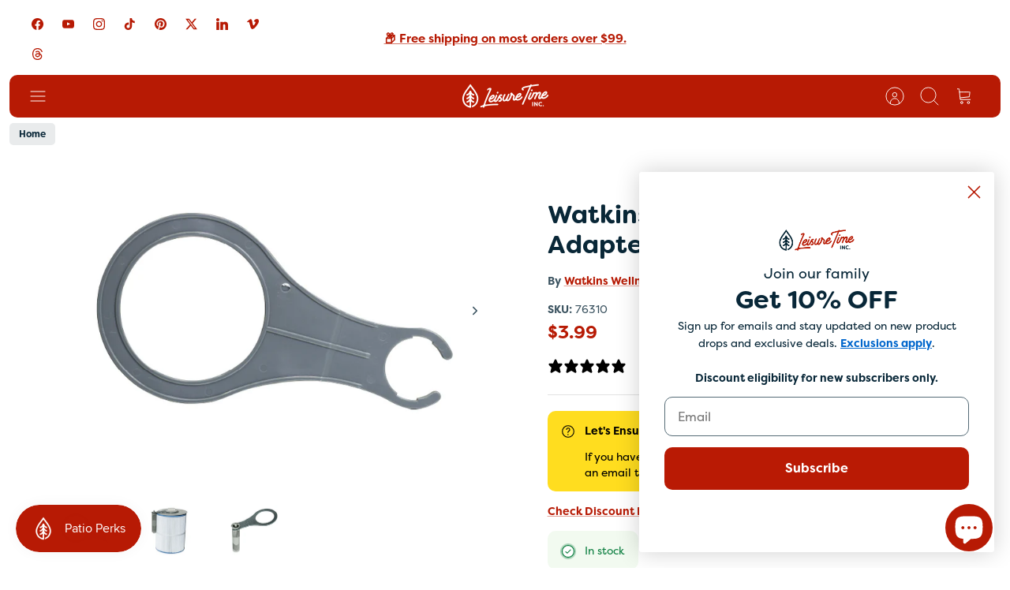

--- FILE ---
content_type: text/html; charset=utf-8
request_url: https://shop.leisuretimeinc.com/products/watkins-wellness-ag-adapter-65sf
body_size: 56104
content:
<!doctype html><html lang="en" dir="ltr" class="no-js">
  <head>
    <!-- Custom Schema Start -->

    <script type="application/ld+json">
            {
              "@context": "https://schema.org/",
              "@type": "WebSite",
              "name": "Leisure Time Inc.",
              "url": "https://shop.leisuretimeinc.com/",
              "potentialAction": {
                "@type": "SearchAction",
                "target": "https://shop.leisuretimeinc.com/search?q={search_term_string}",
                "query-input": "required name=search_term_string"
              }
            }

                  { "@context": "https://schema.org", "@type": "Organization", "name": "Leisure Time Inc.", "url":
                "https://shop.leisuretimeinc.com/", "logo":
                "https://cdn.shopify.com/s/files/1/2507/5288/files/Circle-Logo.png?v=1694209623", "contactPoint": { "@type":
                "ContactPoint", "telephone": "+12089731384", "contactType": "customer service" } }

            {
        "@context": "https://schema.org",
        "@type": "BreadcrumbList",
        "itemListElement": [
          {
            "@type": "ListItem",
            "position": 1,
            "name": "Spas & Pools",
            "item": "https://shop.leisuretimeinc.com/pages/spas-pools"
          },
          {
            "@type": "ListItem",
            "position": 2,
            "name": "BBQ & Patio",
            "item": "https://shop.leisuretimeinc.com/pages/bbq-patio"
          },
          {
            "@type": "ListItem",
            "position": 3,
            "name": "Fireplaces & Stoves",
            "item": "https://shop.leisuretimeinc.com/pages/fireplaces-stoves"
          },
          {
            "@type": "ListItem",
            "position": 4,
            "name": "Deals & Savings",
            "item": "https://shop.leisuretimeinc.com/collections/discounted-products"
          }
        ]
      }
    </script>

    <!-- Custom Schema End -->
    <!-- Mode 4.1.1 -->

    <!-- Google Tag Manager -->
    <script>
      (function(w,d,s,l,i){w[l]=w[l]||[];w[l].push({'gtm.start':
      new Date().getTime(),event:'gtm.js'});var f=d.getElementsByTagName(s)[0],
      j=d.createElement(s),dl=l!='dataLayer'?'&l='+l:'';j.async=true;j.src=
      '<https://www.googletagmanager.com/gtm.js?id='+i+dl;f.parentNode.insertBefore(j,f)>;
      })(window,document,'script','dataLayer','GTM-WLL5KZ3K');
    </script>
    <!-- End Google Tag Manager -->

    <!-- Twitter conversion tracking event code -->
    <script type="text/javascript">
      // Insert Twitter Event ID
      twq('event', 'tw-oi6en-osbio', {
        value: null, // use this to pass the value of the conversion (e.g. 5.00)
        email_address: null // use this to pass a user’s email address
      });
    </script>
    <!-- End Twitter conversion tracking event code -->

    <!-- Twitter conversion tracking base code -->
    <script>
      !function(e,t,n,s,u,a){e.twq||(s=e.twq=function(){s.exe?s.exe.apply(s,arguments):s.queue.push(arguments);
      },s.version='1.1',s.queue=[],u=t.createElement(n),u.async=!0,u.src='https://static.ads-twitter.com/uwt.js',
      a=t.getElementsByTagName(n)[0],a.parentNode.insertBefore(u,a))}(window,document,'script');
      twq('config','oi6en');
    </script>
    <!-- End Twitter conversion tracking base code -->

    <!-- LinkedIn conversion tracking base code -->
    <script type="text/javascript">
      _linkedin_partner_id = "7167108";
      window._linkedin_data_partner_ids = window._linkedin_data_partner_ids || [];
      window._linkedin_data_partner_ids.push(_linkedin_partner_id);
    </script>
    <script type="text/javascript">
      (function(l) {
      if (!l){window.lintrk = function(a,b){window.lintrk.q.push([a,b])};
      window.lintrk.q=[]}
      var s = document.getElementsByTagName("script")[0];
      var b = document.createElement("script");
      b.type = "text/javascript";b.async = true;
      b.src = "https://snap.licdn.com/li.lms-analytics/insight.min.js";
      s.parentNode.insertBefore(b, s);})(window.lintrk);
    </script>
    <noscript>
      <img
        height="1"
        width="1"
        style="display:none;"
        alt=""
        src="https://px.ads.linkedin.com/collect/?pid=7167108&fmt=gif"
      >
    </noscript>
    <!-- End LinkedIn conversion tracking base code -->

    <title>Watkins Wellness AG + Adapter 65SF | Leisure Time Inc.
      
      
       &ndash; Leisure Time Inc. Shop</title>

    <meta charset="utf-8" />
<meta name="viewport" content="width=device-width,initial-scale=1.0" />
<meta http-equiv="X-UA-Compatible" content="IE=edge">

<link rel="preconnect" href="https://cdn.shopify.com" crossorigin>
<link rel="preconnect" href="https://fonts.shopify.com" crossorigin>
<link rel="preconnect" href="https://monorail-edge.shopifysvc.com"><link rel="preload" as="font" href="//shop.leisuretimeinc.com/cdn/fonts/nunito/nunito_n7.37cf9b8cf43b3322f7e6e13ad2aad62ab5dc9109.woff2" type="font/woff2" crossorigin><link rel="preload" as="font" href="//shop.leisuretimeinc.com/cdn/fonts/nunito/nunito_n7.37cf9b8cf43b3322f7e6e13ad2aad62ab5dc9109.woff2" type="font/woff2" crossorigin><link rel="preload" as="font" href="//shop.leisuretimeinc.com/cdn/fonts/instrument_sans/instrumentsans_n4.db86542ae5e1596dbdb28c279ae6c2086c4c5bfa.woff2" type="font/woff2" crossorigin><link rel="preload" href="//shop.leisuretimeinc.com/cdn/shop/t/17/assets/vendor.min.js?v=171821347312696842561725914181" as="script">
<link rel="preload" href="//shop.leisuretimeinc.com/cdn/shop/t/17/assets/theme.js?v=49844615550430399751725914181" as="script"><link rel="canonical" href="https://shop.leisuretimeinc.com/products/watkins-wellness-ag-adapter-65sf" /><link rel="icon" href="//shop.leisuretimeinc.com/cdn/shop/files/icon.png?crop=center&height=48&v=1706036433&width=48" type="image/png"><meta name="description" content="This Watkins Wellness adapter is an additional part and is designed to aid in the use of the &quot;Mineral Spa Sanitizer&quot;. The handle clips onto the stick allowing for constant track of the Mineral Spa Sanitizer.">
<style>
      
      
      
      
      
      
      @font-face {
  font-family: Nunito;
  font-weight: 700;
  font-style: normal;
  font-display: fallback;
  src: url("//shop.leisuretimeinc.com/cdn/fonts/nunito/nunito_n7.37cf9b8cf43b3322f7e6e13ad2aad62ab5dc9109.woff2") format("woff2"),
       url("//shop.leisuretimeinc.com/cdn/fonts/nunito/nunito_n7.45cfcfadc6630011252d54d5f5a2c7c98f60d5de.woff") format("woff");
}

      @font-face {
  font-family: "Instrument Sans";
  font-weight: 400;
  font-style: normal;
  font-display: fallback;
  src: url("//shop.leisuretimeinc.com/cdn/fonts/instrument_sans/instrumentsans_n4.db86542ae5e1596dbdb28c279ae6c2086c4c5bfa.woff2") format("woff2"),
       url("//shop.leisuretimeinc.com/cdn/fonts/instrument_sans/instrumentsans_n4.510f1b081e58d08c30978f465518799851ef6d8b.woff") format("woff");
}

      @font-face {
  font-family: Nunito;
  font-weight: 700;
  font-style: normal;
  font-display: fallback;
  src: url("//shop.leisuretimeinc.com/cdn/fonts/nunito/nunito_n7.37cf9b8cf43b3322f7e6e13ad2aad62ab5dc9109.woff2") format("woff2"),
       url("//shop.leisuretimeinc.com/cdn/fonts/nunito/nunito_n7.45cfcfadc6630011252d54d5f5a2c7c98f60d5de.woff") format("woff");
}

      @font-face {
  font-family: Nunito;
  font-weight: 600;
  font-style: normal;
  font-display: fallback;
  src: url("//shop.leisuretimeinc.com/cdn/fonts/nunito/nunito_n6.1a6c50dce2e2b3b0d31e02dbd9146b5064bea503.woff2") format("woff2"),
       url("//shop.leisuretimeinc.com/cdn/fonts/nunito/nunito_n6.6b124f3eac46044b98c99f2feb057208e260962f.woff") format("woff");
}

      @font-face {
  font-family: Nunito;
  font-weight: 700;
  font-style: normal;
  font-display: fallback;
  src: url("//shop.leisuretimeinc.com/cdn/fonts/nunito/nunito_n7.37cf9b8cf43b3322f7e6e13ad2aad62ab5dc9109.woff2") format("woff2"),
       url("//shop.leisuretimeinc.com/cdn/fonts/nunito/nunito_n7.45cfcfadc6630011252d54d5f5a2c7c98f60d5de.woff") format("woff");
}

    </style>

    <meta property="og:site_name" content="Leisure Time Inc. Shop">
<meta property="og:url" content="https://shop.leisuretimeinc.com/products/watkins-wellness-ag-adapter-65sf">
<meta property="og:title" content="Watkins Wellness AG + Adapter 65SF | Leisure Time Inc.">
<meta property="og:type" content="product">
<meta property="og:description" content="This Watkins Wellness adapter is an additional part and is designed to aid in the use of the &quot;Mineral Spa Sanitizer&quot;. The handle clips onto the stick allowing for constant track of the Mineral Spa Sanitizer."><meta property="og:image" content="http://shop.leisuretimeinc.com/cdn/shop/products/Watkins-Wellness_AG-Adapter-65SF_1200x1200.png?v=1671217778">
  <meta property="og:image:secure_url" content="https://shop.leisuretimeinc.com/cdn/shop/products/Watkins-Wellness_AG-Adapter-65SF_1200x1200.png?v=1671217778">
  <meta property="og:image:width" content="721">
  <meta property="og:image:height" content="541"><meta property="og:price:amount" content="3.99">
  <meta property="og:price:currency" content="USD"><meta name="twitter:site" content="@Leisure_Time_ID"><meta name="twitter:card" content="summary_large_image">
<meta name="twitter:title" content="Watkins Wellness AG + Adapter 65SF | Leisure Time Inc.">
<meta name="twitter:description" content="This Watkins Wellness adapter is an additional part and is designed to aid in the use of the &quot;Mineral Spa Sanitizer&quot;. The handle clips onto the stick allowing for constant track of the Mineral Spa Sanitizer.">


    <link href="//shop.leisuretimeinc.com/cdn/shop/t/17/assets/styles.css?v=175359631040838866431759854623" rel="stylesheet" type="text/css" media="all" />
<script>
      document.documentElement.className = document.documentElement.className.replace('no-js', 'js');
      window.theme = window.theme || {};
      theme.money_format_with_product_code_preference = "${{amount}}";
      theme.money_format = "${{amount}}";
      theme.strings = {
        previous: "Previous",
        next: "Next",
        addressError: "Error looking up that address",
        addressNoResults: "No results for that address",
        addressQueryLimit: "You have exceeded the Google API usage limit. Consider upgrading to a \u003ca href=\"https:\/\/developers.google.com\/maps\/premium\/usage-limits\"\u003ePremium Plan\u003c\/a\u003e.",
        authError: "There was a problem authenticating your Google Maps API Key.",
        icon_labels_left: "Left",
        icon_labels_right: "Right",
        icon_labels_down: "Down",
        icon_labels_close: "Close",
        icon_labels_plus: "Plus",
        imageSlider: "Image slider",
        cart_terms_confirmation: "You must agree to the terms and conditions before continuing.",
        cart_general_quantity_too_high: "You can only have [QUANTITY] in your cart",
        products_listing_from: "From",
        products_product_add_to_cart: "Add to Cart",
        products_variant_no_stock: "Sold out",
        products_variant_non_existent: "Unavailable",
        products_product_pick_a: "Pick a",
        general_navigation_menu_toggle_aria_label: "Toggle menu",
        general_accessibility_labels_close: "Close",
        products_product_added_to_cart: "Added to cart",
        general_quick_search_pages: "Pages",
        general_quick_search_no_results: "Sorry, we couldn\u0026#39;t find any results"
      };
      theme.routes = {
        search_url: '/search',
        cart_url: '/cart',
        cart_add_url: '/cart/add.js',
        cart_change_url: '/cart/change.js',
        cart_update_url: '/cart/update.js',
        predictive_search_url: '/search/suggest'
      };
      theme.settings = {
        cart_type: "drawer",
        after_add_to_cart: "drawer",
        quickbuy_style: "button-quick-add",
        quickbuy_visibility: "always",
        avoid_orphans: true,
        qb_enable_sticky_cols: true,
        show_search_suggestions: true
      };

      theme.enqueueStyleUpdateQueue = [];
      theme.enqueueStyleUpdateTimeoutId = null;
      theme.enqueueStyleUpdate = (cb) => {
        clearTimeout(theme.enqueueStyleUpdateTimeoutId);
        theme.enqueueStyleUpdateQueue.push(cb);
        theme.enqueueStyleUpdateTimeoutId = setTimeout(() => {
          while (theme.enqueueStyleUpdateQueue.length > 0) {
            theme.enqueueStyleUpdateQueue.pop()();
          }
        }, 0);
      }
    </script>

    <script src="//shop.leisuretimeinc.com/cdn/shop/t/17/assets/vendor.min.js?v=171821347312696842561725914181" defer></script>
    <script src="//shop.leisuretimeinc.com/cdn/shop/t/17/assets/theme.js?v=49844615550430399751725914181" defer></script>

    <script>window.performance && window.performance.mark && window.performance.mark('shopify.content_for_header.start');</script><meta name="google-site-verification" content="74JAlzxYvNEhEu0hx6ZZjqsbMJ2269b28oEhOu9DDek">
<meta name="google-site-verification" content="8It8q1UOTmd0XS54p11-A3PVy29AEQNuTcYCrXPAXEA">
<meta id="shopify-digital-wallet" name="shopify-digital-wallet" content="/25075288/digital_wallets/dialog">
<meta name="shopify-checkout-api-token" content="489319f30fde1fd75e7ad9c4544e90c0">
<meta id="in-context-paypal-metadata" data-shop-id="25075288" data-venmo-supported="true" data-environment="production" data-locale="en_US" data-paypal-v4="true" data-currency="USD">
<link rel="alternate" type="application/json+oembed" href="https://shop.leisuretimeinc.com/products/watkins-wellness-ag-adapter-65sf.oembed">
<script async="async" src="/checkouts/internal/preloads.js?locale=en-US"></script>
<link rel="preconnect" href="https://shop.app" crossorigin="anonymous">
<script async="async" src="https://shop.app/checkouts/internal/preloads.js?locale=en-US&shop_id=25075288" crossorigin="anonymous"></script>
<script id="apple-pay-shop-capabilities" type="application/json">{"shopId":25075288,"countryCode":"US","currencyCode":"USD","merchantCapabilities":["supports3DS"],"merchantId":"gid:\/\/shopify\/Shop\/25075288","merchantName":"Leisure Time Inc. Shop","requiredBillingContactFields":["postalAddress","email"],"requiredShippingContactFields":["postalAddress","email"],"shippingType":"shipping","supportedNetworks":["visa","masterCard","amex","discover","elo","jcb"],"total":{"type":"pending","label":"Leisure Time Inc. Shop","amount":"1.00"},"shopifyPaymentsEnabled":true,"supportsSubscriptions":true}</script>
<script id="shopify-features" type="application/json">{"accessToken":"489319f30fde1fd75e7ad9c4544e90c0","betas":["rich-media-storefront-analytics"],"domain":"shop.leisuretimeinc.com","predictiveSearch":true,"shopId":25075288,"locale":"en"}</script>
<script>var Shopify = Shopify || {};
Shopify.shop = "leisure-time-inc.myshopify.com";
Shopify.locale = "en";
Shopify.currency = {"active":"USD","rate":"1.0"};
Shopify.country = "US";
Shopify.theme = {"name":"Mode - 9\/16\/24 (Updated)","id":127088721975,"schema_name":"Mode","schema_version":"4.1.1","theme_store_id":1578,"role":"main"};
Shopify.theme.handle = "null";
Shopify.theme.style = {"id":null,"handle":null};
Shopify.cdnHost = "shop.leisuretimeinc.com/cdn";
Shopify.routes = Shopify.routes || {};
Shopify.routes.root = "/";</script>
<script type="module">!function(o){(o.Shopify=o.Shopify||{}).modules=!0}(window);</script>
<script>!function(o){function n(){var o=[];function n(){o.push(Array.prototype.slice.apply(arguments))}return n.q=o,n}var t=o.Shopify=o.Shopify||{};t.loadFeatures=n(),t.autoloadFeatures=n()}(window);</script>
<script>
  window.ShopifyPay = window.ShopifyPay || {};
  window.ShopifyPay.apiHost = "shop.app\/pay";
  window.ShopifyPay.redirectState = null;
</script>
<script id="shop-js-analytics" type="application/json">{"pageType":"product"}</script>
<script defer="defer" async type="module" src="//shop.leisuretimeinc.com/cdn/shopifycloud/shop-js/modules/v2/client.init-shop-cart-sync_C5BV16lS.en.esm.js"></script>
<script defer="defer" async type="module" src="//shop.leisuretimeinc.com/cdn/shopifycloud/shop-js/modules/v2/chunk.common_CygWptCX.esm.js"></script>
<script type="module">
  await import("//shop.leisuretimeinc.com/cdn/shopifycloud/shop-js/modules/v2/client.init-shop-cart-sync_C5BV16lS.en.esm.js");
await import("//shop.leisuretimeinc.com/cdn/shopifycloud/shop-js/modules/v2/chunk.common_CygWptCX.esm.js");

  window.Shopify.SignInWithShop?.initShopCartSync?.({"fedCMEnabled":true,"windoidEnabled":true});

</script>
<script>
  window.Shopify = window.Shopify || {};
  if (!window.Shopify.featureAssets) window.Shopify.featureAssets = {};
  window.Shopify.featureAssets['shop-js'] = {"shop-cart-sync":["modules/v2/client.shop-cart-sync_ZFArdW7E.en.esm.js","modules/v2/chunk.common_CygWptCX.esm.js"],"init-fed-cm":["modules/v2/client.init-fed-cm_CmiC4vf6.en.esm.js","modules/v2/chunk.common_CygWptCX.esm.js"],"shop-button":["modules/v2/client.shop-button_tlx5R9nI.en.esm.js","modules/v2/chunk.common_CygWptCX.esm.js"],"shop-cash-offers":["modules/v2/client.shop-cash-offers_DOA2yAJr.en.esm.js","modules/v2/chunk.common_CygWptCX.esm.js","modules/v2/chunk.modal_D71HUcav.esm.js"],"init-windoid":["modules/v2/client.init-windoid_sURxWdc1.en.esm.js","modules/v2/chunk.common_CygWptCX.esm.js"],"shop-toast-manager":["modules/v2/client.shop-toast-manager_ClPi3nE9.en.esm.js","modules/v2/chunk.common_CygWptCX.esm.js"],"init-shop-email-lookup-coordinator":["modules/v2/client.init-shop-email-lookup-coordinator_B8hsDcYM.en.esm.js","modules/v2/chunk.common_CygWptCX.esm.js"],"init-shop-cart-sync":["modules/v2/client.init-shop-cart-sync_C5BV16lS.en.esm.js","modules/v2/chunk.common_CygWptCX.esm.js"],"avatar":["modules/v2/client.avatar_BTnouDA3.en.esm.js"],"pay-button":["modules/v2/client.pay-button_FdsNuTd3.en.esm.js","modules/v2/chunk.common_CygWptCX.esm.js"],"init-customer-accounts":["modules/v2/client.init-customer-accounts_DxDtT_ad.en.esm.js","modules/v2/client.shop-login-button_C5VAVYt1.en.esm.js","modules/v2/chunk.common_CygWptCX.esm.js","modules/v2/chunk.modal_D71HUcav.esm.js"],"init-shop-for-new-customer-accounts":["modules/v2/client.init-shop-for-new-customer-accounts_ChsxoAhi.en.esm.js","modules/v2/client.shop-login-button_C5VAVYt1.en.esm.js","modules/v2/chunk.common_CygWptCX.esm.js","modules/v2/chunk.modal_D71HUcav.esm.js"],"shop-login-button":["modules/v2/client.shop-login-button_C5VAVYt1.en.esm.js","modules/v2/chunk.common_CygWptCX.esm.js","modules/v2/chunk.modal_D71HUcav.esm.js"],"init-customer-accounts-sign-up":["modules/v2/client.init-customer-accounts-sign-up_CPSyQ0Tj.en.esm.js","modules/v2/client.shop-login-button_C5VAVYt1.en.esm.js","modules/v2/chunk.common_CygWptCX.esm.js","modules/v2/chunk.modal_D71HUcav.esm.js"],"shop-follow-button":["modules/v2/client.shop-follow-button_Cva4Ekp9.en.esm.js","modules/v2/chunk.common_CygWptCX.esm.js","modules/v2/chunk.modal_D71HUcav.esm.js"],"checkout-modal":["modules/v2/client.checkout-modal_BPM8l0SH.en.esm.js","modules/v2/chunk.common_CygWptCX.esm.js","modules/v2/chunk.modal_D71HUcav.esm.js"],"lead-capture":["modules/v2/client.lead-capture_Bi8yE_yS.en.esm.js","modules/v2/chunk.common_CygWptCX.esm.js","modules/v2/chunk.modal_D71HUcav.esm.js"],"shop-login":["modules/v2/client.shop-login_D6lNrXab.en.esm.js","modules/v2/chunk.common_CygWptCX.esm.js","modules/v2/chunk.modal_D71HUcav.esm.js"],"payment-terms":["modules/v2/client.payment-terms_CZxnsJam.en.esm.js","modules/v2/chunk.common_CygWptCX.esm.js","modules/v2/chunk.modal_D71HUcav.esm.js"]};
</script>
<script>(function() {
  var isLoaded = false;
  function asyncLoad() {
    if (isLoaded) return;
    isLoaded = true;
    var urls = ["\/\/cdn.shopify.com\/proxy\/96be24220201a82d363fcf21499e5690a232aac698f8addccee4592f60a27205\/bingshoppingtool-t2app-prod.trafficmanager.net\/uet\/tracking_script?shop=leisure-time-inc.myshopify.com\u0026sp-cache-control=cHVibGljLCBtYXgtYWdlPTkwMA","https:\/\/cdn.routeapp.io\/route-widget-shopify\/v2\/route-widget-shopify-stable-v2.min.js?shop=leisure-time-inc.myshopify.com","https:\/\/cdn.nfcube.com\/instafeed-caf463614d22cc922a26dee39fe81d55.js?shop=leisure-time-inc.myshopify.com"];
    for (var i = 0; i < urls.length; i++) {
      var s = document.createElement('script');
      s.type = 'text/javascript';
      s.async = true;
      s.src = urls[i];
      var x = document.getElementsByTagName('script')[0];
      x.parentNode.insertBefore(s, x);
    }
  };
  if(window.attachEvent) {
    window.attachEvent('onload', asyncLoad);
  } else {
    window.addEventListener('load', asyncLoad, false);
  }
})();</script>
<script id="__st">var __st={"a":25075288,"offset":-25200,"reqid":"c3a7a4a8-c376-4e7b-ab18-dfb1095538f5-1768632643","pageurl":"shop.leisuretimeinc.com\/products\/watkins-wellness-ag-adapter-65sf","u":"cf1c393dd392","p":"product","rtyp":"product","rid":6720237404215};</script>
<script>window.ShopifyPaypalV4VisibilityTracking = true;</script>
<script id="form-persister">!function(){'use strict';const t='contact',e='new_comment',n=[[t,t],['blogs',e],['comments',e],[t,'customer']],o='password',r='form_key',c=['recaptcha-v3-token','g-recaptcha-response','h-captcha-response',o],s=()=>{try{return window.sessionStorage}catch{return}},i='__shopify_v',u=t=>t.elements[r],a=function(){const t=[...n].map((([t,e])=>`form[action*='/${t}']:not([data-nocaptcha='true']) input[name='form_type'][value='${e}']`)).join(',');var e;return e=t,()=>e?[...document.querySelectorAll(e)].map((t=>t.form)):[]}();function m(t){const e=u(t);a().includes(t)&&(!e||!e.value)&&function(t){try{if(!s())return;!function(t){const e=s();if(!e)return;const n=u(t);if(!n)return;const o=n.value;o&&e.removeItem(o)}(t);const e=Array.from(Array(32),(()=>Math.random().toString(36)[2])).join('');!function(t,e){u(t)||t.append(Object.assign(document.createElement('input'),{type:'hidden',name:r})),t.elements[r].value=e}(t,e),function(t,e){const n=s();if(!n)return;const r=[...t.querySelectorAll(`input[type='${o}']`)].map((({name:t})=>t)),u=[...c,...r],a={};for(const[o,c]of new FormData(t).entries())u.includes(o)||(a[o]=c);n.setItem(e,JSON.stringify({[i]:1,action:t.action,data:a}))}(t,e)}catch(e){console.error('failed to persist form',e)}}(t)}const f=t=>{if('true'===t.dataset.persistBound)return;const e=function(t,e){const n=function(t){return'function'==typeof t.submit?t.submit:HTMLFormElement.prototype.submit}(t).bind(t);return function(){let t;return()=>{t||(t=!0,(()=>{try{e(),n()}catch(t){(t=>{console.error('form submit failed',t)})(t)}})(),setTimeout((()=>t=!1),250))}}()}(t,(()=>{m(t)}));!function(t,e){if('function'==typeof t.submit&&'function'==typeof e)try{t.submit=e}catch{}}(t,e),t.addEventListener('submit',(t=>{t.preventDefault(),e()})),t.dataset.persistBound='true'};!function(){function t(t){const e=(t=>{const e=t.target;return e instanceof HTMLFormElement?e:e&&e.form})(t);e&&m(e)}document.addEventListener('submit',t),document.addEventListener('DOMContentLoaded',(()=>{const e=a();for(const t of e)f(t);var n;n=document.body,new window.MutationObserver((t=>{for(const e of t)if('childList'===e.type&&e.addedNodes.length)for(const t of e.addedNodes)1===t.nodeType&&'FORM'===t.tagName&&a().includes(t)&&f(t)})).observe(n,{childList:!0,subtree:!0,attributes:!1}),document.removeEventListener('submit',t)}))}()}();</script>
<script integrity="sha256-4kQ18oKyAcykRKYeNunJcIwy7WH5gtpwJnB7kiuLZ1E=" data-source-attribution="shopify.loadfeatures" defer="defer" src="//shop.leisuretimeinc.com/cdn/shopifycloud/storefront/assets/storefront/load_feature-a0a9edcb.js" crossorigin="anonymous"></script>
<script crossorigin="anonymous" defer="defer" src="//shop.leisuretimeinc.com/cdn/shopifycloud/storefront/assets/shopify_pay/storefront-65b4c6d7.js?v=20250812"></script>
<script data-source-attribution="shopify.dynamic_checkout.dynamic.init">var Shopify=Shopify||{};Shopify.PaymentButton=Shopify.PaymentButton||{isStorefrontPortableWallets:!0,init:function(){window.Shopify.PaymentButton.init=function(){};var t=document.createElement("script");t.src="https://shop.leisuretimeinc.com/cdn/shopifycloud/portable-wallets/latest/portable-wallets.en.js",t.type="module",document.head.appendChild(t)}};
</script>
<script data-source-attribution="shopify.dynamic_checkout.buyer_consent">
  function portableWalletsHideBuyerConsent(e){var t=document.getElementById("shopify-buyer-consent"),n=document.getElementById("shopify-subscription-policy-button");t&&n&&(t.classList.add("hidden"),t.setAttribute("aria-hidden","true"),n.removeEventListener("click",e))}function portableWalletsShowBuyerConsent(e){var t=document.getElementById("shopify-buyer-consent"),n=document.getElementById("shopify-subscription-policy-button");t&&n&&(t.classList.remove("hidden"),t.removeAttribute("aria-hidden"),n.addEventListener("click",e))}window.Shopify?.PaymentButton&&(window.Shopify.PaymentButton.hideBuyerConsent=portableWalletsHideBuyerConsent,window.Shopify.PaymentButton.showBuyerConsent=portableWalletsShowBuyerConsent);
</script>
<script>
  function portableWalletsCleanup(e){e&&e.src&&console.error("Failed to load portable wallets script "+e.src);var t=document.querySelectorAll("shopify-accelerated-checkout .shopify-payment-button__skeleton, shopify-accelerated-checkout-cart .wallet-cart-button__skeleton"),e=document.getElementById("shopify-buyer-consent");for(let e=0;e<t.length;e++)t[e].remove();e&&e.remove()}function portableWalletsNotLoadedAsModule(e){e instanceof ErrorEvent&&"string"==typeof e.message&&e.message.includes("import.meta")&&"string"==typeof e.filename&&e.filename.includes("portable-wallets")&&(window.removeEventListener("error",portableWalletsNotLoadedAsModule),window.Shopify.PaymentButton.failedToLoad=e,"loading"===document.readyState?document.addEventListener("DOMContentLoaded",window.Shopify.PaymentButton.init):window.Shopify.PaymentButton.init())}window.addEventListener("error",portableWalletsNotLoadedAsModule);
</script>

<script type="module" src="https://shop.leisuretimeinc.com/cdn/shopifycloud/portable-wallets/latest/portable-wallets.en.js" onError="portableWalletsCleanup(this)" crossorigin="anonymous"></script>
<script nomodule>
  document.addEventListener("DOMContentLoaded", portableWalletsCleanup);
</script>

<link id="shopify-accelerated-checkout-styles" rel="stylesheet" media="screen" href="https://shop.leisuretimeinc.com/cdn/shopifycloud/portable-wallets/latest/accelerated-checkout-backwards-compat.css" crossorigin="anonymous">
<style id="shopify-accelerated-checkout-cart">
        #shopify-buyer-consent {
  margin-top: 1em;
  display: inline-block;
  width: 100%;
}

#shopify-buyer-consent.hidden {
  display: none;
}

#shopify-subscription-policy-button {
  background: none;
  border: none;
  padding: 0;
  text-decoration: underline;
  font-size: inherit;
  cursor: pointer;
}

#shopify-subscription-policy-button::before {
  box-shadow: none;
}

      </style>
<script id="sections-script" data-sections="related-products" defer="defer" src="//shop.leisuretimeinc.com/cdn/shop/t/17/compiled_assets/scripts.js?v=5819"></script>
<script>window.performance && window.performance.mark && window.performance.mark('shopify.content_for_header.end');</script>
<script>
      (function(w,d,t,r,u){var f,n,i;w[u]=w[u]||[],f=function(){var o={ti:"56013754", enableAutoSpaTracking: true};o.q=w[u],w[u]=new UET(o),w[u].push("pageLoad")},n=d.createElement(t),n.src=r,n.async=1,n.onload=n.onreadystatechange=function(){var s=this.readyState;s&&s!=="loaded"&&s!=="complete"||(f(),n.onload=n.onreadystatechange=null)},i=d.getElementsByTagName(t)[0],i.parentNode.insertBefore(n,i)})(window,document,"script","//bat.bing.com/bat.js","uetq");
    </script>

    <script type="text/javascript">
      (function(c,l,a,r,i,t,y){
          c[a]=c[a]||function(){(c[a].q=c[a].q||[]).push(arguments)};
          t=l.createElement(r);t.async=1;t.src="https://www.clarity.ms/tag/"+i;
          y=l.getElementsByTagName(r)[0];y.parentNode.insertBefore(t,y);
      })(window, document, "clarity", "script", "nio6d03qbe");
    </script>

    <link rel="stylesheet" href="https://use.typekit.net/gen0zdp.css">
  <!-- BEGIN app block: shopify://apps/klaviyo-email-marketing-sms/blocks/klaviyo-onsite-embed/2632fe16-c075-4321-a88b-50b567f42507 -->












  <script async src="https://static.klaviyo.com/onsite/js/X56zTa/klaviyo.js?company_id=X56zTa"></script>
  <script>!function(){if(!window.klaviyo){window._klOnsite=window._klOnsite||[];try{window.klaviyo=new Proxy({},{get:function(n,i){return"push"===i?function(){var n;(n=window._klOnsite).push.apply(n,arguments)}:function(){for(var n=arguments.length,o=new Array(n),w=0;w<n;w++)o[w]=arguments[w];var t="function"==typeof o[o.length-1]?o.pop():void 0,e=new Promise((function(n){window._klOnsite.push([i].concat(o,[function(i){t&&t(i),n(i)}]))}));return e}}})}catch(n){window.klaviyo=window.klaviyo||[],window.klaviyo.push=function(){var n;(n=window._klOnsite).push.apply(n,arguments)}}}}();</script>

  
    <script id="viewed_product">
      if (item == null) {
        var _learnq = _learnq || [];

        var MetafieldReviews = null
        var MetafieldYotpoRating = null
        var MetafieldYotpoCount = null
        var MetafieldLooxRating = null
        var MetafieldLooxCount = null
        var okendoProduct = null
        var okendoProductReviewCount = null
        var okendoProductReviewAverageValue = null
        try {
          // The following fields are used for Customer Hub recently viewed in order to add reviews.
          // This information is not part of __kla_viewed. Instead, it is part of __kla_viewed_reviewed_items
          MetafieldReviews = {};
          MetafieldYotpoRating = null
          MetafieldYotpoCount = null
          MetafieldLooxRating = null
          MetafieldLooxCount = null

          okendoProduct = null
          // If the okendo metafield is not legacy, it will error, which then requires the new json formatted data
          if (okendoProduct && 'error' in okendoProduct) {
            okendoProduct = null
          }
          okendoProductReviewCount = okendoProduct ? okendoProduct.reviewCount : null
          okendoProductReviewAverageValue = okendoProduct ? okendoProduct.reviewAverageValue : null
        } catch (error) {
          console.error('Error in Klaviyo onsite reviews tracking:', error);
        }

        var item = {
          Name: "Watkins Wellness AG + Adapter 65SF",
          ProductID: 6720237404215,
          Categories: ["Accepts Discounts","All Hot Tub Products (For Facebook Ads)","All Products","Best Selling: Spas \u0026 Pools","Spa Water Care","Spas \u0026 Pools"],
          ImageURL: "https://shop.leisuretimeinc.com/cdn/shop/products/Watkins-Wellness_AG-Adapter-65SF_grande.png?v=1671217778",
          URL: "https://shop.leisuretimeinc.com/products/watkins-wellness-ag-adapter-65sf",
          Brand: "Watkins Wellness",
          Price: "$3.99",
          Value: "3.99",
          CompareAtPrice: "$0.00"
        };
        _learnq.push(['track', 'Viewed Product', item]);
        _learnq.push(['trackViewedItem', {
          Title: item.Name,
          ItemId: item.ProductID,
          Categories: item.Categories,
          ImageUrl: item.ImageURL,
          Url: item.URL,
          Metadata: {
            Brand: item.Brand,
            Price: item.Price,
            Value: item.Value,
            CompareAtPrice: item.CompareAtPrice
          },
          metafields:{
            reviews: MetafieldReviews,
            yotpo:{
              rating: MetafieldYotpoRating,
              count: MetafieldYotpoCount,
            },
            loox:{
              rating: MetafieldLooxRating,
              count: MetafieldLooxCount,
            },
            okendo: {
              rating: okendoProductReviewAverageValue,
              count: okendoProductReviewCount,
            }
          }
        }]);
      }
    </script>
  




  <script>
    window.klaviyoReviewsProductDesignMode = false
  </script>



  <!-- BEGIN app snippet: customer-hub-data --><script>
  if (!window.customerHub) {
    window.customerHub = {};
  }
  window.customerHub.storefrontRoutes = {
    login: "https://shop.leisuretimeinc.com/customer_authentication/redirect?locale=en&region_country=US?return_url=%2F%23k-hub",
    register: "/account/register?return_url=%2F%23k-hub",
    logout: "/account/logout",
    profile: "/account",
    addresses: "/account/addresses",
  };
  
  window.customerHub.userId = null;
  
  window.customerHub.storeDomain = "leisure-time-inc.myshopify.com";

  
    window.customerHub.activeProduct = {
      name: "Watkins Wellness AG + Adapter 65SF",
      category: null,
      imageUrl: "https://shop.leisuretimeinc.com/cdn/shop/products/Watkins-Wellness_AG-Adapter-65SF_grande.png?v=1671217778",
      id: "6720237404215",
      link: "https://shop.leisuretimeinc.com/products/watkins-wellness-ag-adapter-65sf",
      variants: [
        
          {
            id: "39982937735223",
            
            imageUrl: null,
            
            price: "399",
            currency: "USD",
            availableForSale: true,
            title: "Default Title",
          },
        
      ],
    };
    window.customerHub.activeProduct.variants.forEach((variant) => {
        
        variant.price = `${variant.price.slice(0, -2)}.${variant.price.slice(-2)}`;
    });
  

  
    window.customerHub.storeLocale = {
        currentLanguage: 'en',
        currentCountry: 'US',
        availableLanguages: [
          
            {
              iso_code: 'en',
              endonym_name: 'English'
            }
          
        ],
        availableCountries: [
          
            {
              iso_code: 'US',
              name: 'United States',
              currency_code: 'USD'
            }
          
        ]
    };
  
</script>
<!-- END app snippet -->





<!-- END app block --><script src="https://cdn.shopify.com/extensions/6da6ffdd-cf2b-4a18-80e5-578ff81399ca/klarna-on-site-messaging-33/assets/index.js" type="text/javascript" defer="defer"></script>
<script src="https://cdn.shopify.com/extensions/b80e817c-8195-4cc3-9e6e-a7c2cd975f3b/afterpay-on-site-messaging-1/assets/messaging-lib-loader.js" type="text/javascript" defer="defer"></script>
<script src="https://cdn.shopify.com/extensions/cfc76123-b24f-4e9a-a1dc-585518796af7/forms-2294/assets/shopify-forms-loader.js" type="text/javascript" defer="defer"></script>
<script src="https://cdn.shopify.com/extensions/7bc9bb47-adfa-4267-963e-cadee5096caf/inbox-1252/assets/inbox-chat-loader.js" type="text/javascript" defer="defer"></script>
<script src="https://cdn.shopify.com/extensions/019b09dd-709f-7233-8c82-cc4081277048/klaviyo-email-marketing-44/assets/app.js" type="text/javascript" defer="defer"></script>
<link href="https://cdn.shopify.com/extensions/019b09dd-709f-7233-8c82-cc4081277048/klaviyo-email-marketing-44/assets/app.css" rel="stylesheet" type="text/css" media="all">
<script src="https://cdn.shopify.com/extensions/019bc7e9-d98c-71e0-bb25-69de9349bf29/smile-io-266/assets/smile-loader.js" type="text/javascript" defer="defer"></script>
<link href="https://monorail-edge.shopifysvc.com" rel="dns-prefetch">
<script>(function(){if ("sendBeacon" in navigator && "performance" in window) {try {var session_token_from_headers = performance.getEntriesByType('navigation')[0].serverTiming.find(x => x.name == '_s').description;} catch {var session_token_from_headers = undefined;}var session_cookie_matches = document.cookie.match(/_shopify_s=([^;]*)/);var session_token_from_cookie = session_cookie_matches && session_cookie_matches.length === 2 ? session_cookie_matches[1] : "";var session_token = session_token_from_headers || session_token_from_cookie || "";function handle_abandonment_event(e) {var entries = performance.getEntries().filter(function(entry) {return /monorail-edge.shopifysvc.com/.test(entry.name);});if (!window.abandonment_tracked && entries.length === 0) {window.abandonment_tracked = true;var currentMs = Date.now();var navigation_start = performance.timing.navigationStart;var payload = {shop_id: 25075288,url: window.location.href,navigation_start,duration: currentMs - navigation_start,session_token,page_type: "product"};window.navigator.sendBeacon("https://monorail-edge.shopifysvc.com/v1/produce", JSON.stringify({schema_id: "online_store_buyer_site_abandonment/1.1",payload: payload,metadata: {event_created_at_ms: currentMs,event_sent_at_ms: currentMs}}));}}window.addEventListener('pagehide', handle_abandonment_event);}}());</script>
<script id="web-pixels-manager-setup">(function e(e,d,r,n,o){if(void 0===o&&(o={}),!Boolean(null===(a=null===(i=window.Shopify)||void 0===i?void 0:i.analytics)||void 0===a?void 0:a.replayQueue)){var i,a;window.Shopify=window.Shopify||{};var t=window.Shopify;t.analytics=t.analytics||{};var s=t.analytics;s.replayQueue=[],s.publish=function(e,d,r){return s.replayQueue.push([e,d,r]),!0};try{self.performance.mark("wpm:start")}catch(e){}var l=function(){var e={modern:/Edge?\/(1{2}[4-9]|1[2-9]\d|[2-9]\d{2}|\d{4,})\.\d+(\.\d+|)|Firefox\/(1{2}[4-9]|1[2-9]\d|[2-9]\d{2}|\d{4,})\.\d+(\.\d+|)|Chrom(ium|e)\/(9{2}|\d{3,})\.\d+(\.\d+|)|(Maci|X1{2}).+ Version\/(15\.\d+|(1[6-9]|[2-9]\d|\d{3,})\.\d+)([,.]\d+|)( \(\w+\)|)( Mobile\/\w+|) Safari\/|Chrome.+OPR\/(9{2}|\d{3,})\.\d+\.\d+|(CPU[ +]OS|iPhone[ +]OS|CPU[ +]iPhone|CPU IPhone OS|CPU iPad OS)[ +]+(15[._]\d+|(1[6-9]|[2-9]\d|\d{3,})[._]\d+)([._]\d+|)|Android:?[ /-](13[3-9]|1[4-9]\d|[2-9]\d{2}|\d{4,})(\.\d+|)(\.\d+|)|Android.+Firefox\/(13[5-9]|1[4-9]\d|[2-9]\d{2}|\d{4,})\.\d+(\.\d+|)|Android.+Chrom(ium|e)\/(13[3-9]|1[4-9]\d|[2-9]\d{2}|\d{4,})\.\d+(\.\d+|)|SamsungBrowser\/([2-9]\d|\d{3,})\.\d+/,legacy:/Edge?\/(1[6-9]|[2-9]\d|\d{3,})\.\d+(\.\d+|)|Firefox\/(5[4-9]|[6-9]\d|\d{3,})\.\d+(\.\d+|)|Chrom(ium|e)\/(5[1-9]|[6-9]\d|\d{3,})\.\d+(\.\d+|)([\d.]+$|.*Safari\/(?![\d.]+ Edge\/[\d.]+$))|(Maci|X1{2}).+ Version\/(10\.\d+|(1[1-9]|[2-9]\d|\d{3,})\.\d+)([,.]\d+|)( \(\w+\)|)( Mobile\/\w+|) Safari\/|Chrome.+OPR\/(3[89]|[4-9]\d|\d{3,})\.\d+\.\d+|(CPU[ +]OS|iPhone[ +]OS|CPU[ +]iPhone|CPU IPhone OS|CPU iPad OS)[ +]+(10[._]\d+|(1[1-9]|[2-9]\d|\d{3,})[._]\d+)([._]\d+|)|Android:?[ /-](13[3-9]|1[4-9]\d|[2-9]\d{2}|\d{4,})(\.\d+|)(\.\d+|)|Mobile Safari.+OPR\/([89]\d|\d{3,})\.\d+\.\d+|Android.+Firefox\/(13[5-9]|1[4-9]\d|[2-9]\d{2}|\d{4,})\.\d+(\.\d+|)|Android.+Chrom(ium|e)\/(13[3-9]|1[4-9]\d|[2-9]\d{2}|\d{4,})\.\d+(\.\d+|)|Android.+(UC? ?Browser|UCWEB|U3)[ /]?(15\.([5-9]|\d{2,})|(1[6-9]|[2-9]\d|\d{3,})\.\d+)\.\d+|SamsungBrowser\/(5\.\d+|([6-9]|\d{2,})\.\d+)|Android.+MQ{2}Browser\/(14(\.(9|\d{2,})|)|(1[5-9]|[2-9]\d|\d{3,})(\.\d+|))(\.\d+|)|K[Aa][Ii]OS\/(3\.\d+|([4-9]|\d{2,})\.\d+)(\.\d+|)/},d=e.modern,r=e.legacy,n=navigator.userAgent;return n.match(d)?"modern":n.match(r)?"legacy":"unknown"}(),u="modern"===l?"modern":"legacy",c=(null!=n?n:{modern:"",legacy:""})[u],f=function(e){return[e.baseUrl,"/wpm","/b",e.hashVersion,"modern"===e.buildTarget?"m":"l",".js"].join("")}({baseUrl:d,hashVersion:r,buildTarget:u}),m=function(e){var d=e.version,r=e.bundleTarget,n=e.surface,o=e.pageUrl,i=e.monorailEndpoint;return{emit:function(e){var a=e.status,t=e.errorMsg,s=(new Date).getTime(),l=JSON.stringify({metadata:{event_sent_at_ms:s},events:[{schema_id:"web_pixels_manager_load/3.1",payload:{version:d,bundle_target:r,page_url:o,status:a,surface:n,error_msg:t},metadata:{event_created_at_ms:s}}]});if(!i)return console&&console.warn&&console.warn("[Web Pixels Manager] No Monorail endpoint provided, skipping logging."),!1;try{return self.navigator.sendBeacon.bind(self.navigator)(i,l)}catch(e){}var u=new XMLHttpRequest;try{return u.open("POST",i,!0),u.setRequestHeader("Content-Type","text/plain"),u.send(l),!0}catch(e){return console&&console.warn&&console.warn("[Web Pixels Manager] Got an unhandled error while logging to Monorail."),!1}}}}({version:r,bundleTarget:l,surface:e.surface,pageUrl:self.location.href,monorailEndpoint:e.monorailEndpoint});try{o.browserTarget=l,function(e){var d=e.src,r=e.async,n=void 0===r||r,o=e.onload,i=e.onerror,a=e.sri,t=e.scriptDataAttributes,s=void 0===t?{}:t,l=document.createElement("script"),u=document.querySelector("head"),c=document.querySelector("body");if(l.async=n,l.src=d,a&&(l.integrity=a,l.crossOrigin="anonymous"),s)for(var f in s)if(Object.prototype.hasOwnProperty.call(s,f))try{l.dataset[f]=s[f]}catch(e){}if(o&&l.addEventListener("load",o),i&&l.addEventListener("error",i),u)u.appendChild(l);else{if(!c)throw new Error("Did not find a head or body element to append the script");c.appendChild(l)}}({src:f,async:!0,onload:function(){if(!function(){var e,d;return Boolean(null===(d=null===(e=window.Shopify)||void 0===e?void 0:e.analytics)||void 0===d?void 0:d.initialized)}()){var d=window.webPixelsManager.init(e)||void 0;if(d){var r=window.Shopify.analytics;r.replayQueue.forEach((function(e){var r=e[0],n=e[1],o=e[2];d.publishCustomEvent(r,n,o)})),r.replayQueue=[],r.publish=d.publishCustomEvent,r.visitor=d.visitor,r.initialized=!0}}},onerror:function(){return m.emit({status:"failed",errorMsg:"".concat(f," has failed to load")})},sri:function(e){var d=/^sha384-[A-Za-z0-9+/=]+$/;return"string"==typeof e&&d.test(e)}(c)?c:"",scriptDataAttributes:o}),m.emit({status:"loading"})}catch(e){m.emit({status:"failed",errorMsg:(null==e?void 0:e.message)||"Unknown error"})}}})({shopId: 25075288,storefrontBaseUrl: "https://shop.leisuretimeinc.com",extensionsBaseUrl: "https://extensions.shopifycdn.com/cdn/shopifycloud/web-pixels-manager",monorailEndpoint: "https://monorail-edge.shopifysvc.com/unstable/produce_batch",surface: "storefront-renderer",enabledBetaFlags: ["2dca8a86"],webPixelsConfigList: [{"id":"981925943","configuration":"{\"ti\":\"56013754\",\"endpoint\":\"https:\/\/bat.bing.com\/action\/0\"}","eventPayloadVersion":"v1","runtimeContext":"STRICT","scriptVersion":"5ee93563fe31b11d2d65e2f09a5229dc","type":"APP","apiClientId":2997493,"privacyPurposes":["ANALYTICS","MARKETING","SALE_OF_DATA"],"dataSharingAdjustments":{"protectedCustomerApprovalScopes":["read_customer_personal_data"]}},{"id":"906756151","configuration":"{\"accountID\":\"X56zTa\",\"webPixelConfig\":\"eyJlbmFibGVBZGRlZFRvQ2FydEV2ZW50cyI6IHRydWV9\"}","eventPayloadVersion":"v1","runtimeContext":"STRICT","scriptVersion":"524f6c1ee37bacdca7657a665bdca589","type":"APP","apiClientId":123074,"privacyPurposes":["ANALYTICS","MARKETING"],"dataSharingAdjustments":{"protectedCustomerApprovalScopes":["read_customer_address","read_customer_email","read_customer_name","read_customer_personal_data","read_customer_phone"]}},{"id":"821526583","configuration":"{\"projectId\":\"nio6d03qbe\"}","eventPayloadVersion":"v1","runtimeContext":"STRICT","scriptVersion":"737156edc1fafd4538f270df27821f1c","type":"APP","apiClientId":240074326017,"privacyPurposes":[],"capabilities":["advanced_dom_events"],"dataSharingAdjustments":{"protectedCustomerApprovalScopes":["read_customer_personal_data"]}},{"id":"448659511","configuration":"{\"eventPixelIdAddToCart\":\"tw-oi6en-osbik\",\"eventPixelIdSiteVisit\":\"tw-oi6en-osbii\",\"eventPixelIdPurchase\":\"tw-oi6en-osbin\",\"eventPixelIdAddedPaymentInfo\":\"tw-oi6en-osbij\",\"eventPixelIdCheckoutInitiated\":\"tw-oi6en-osbih\",\"eventPixelIdContentView\":\"tw-oi6en-osbim\",\"eventPixelIdSearch\":\"tw-oi6en-osbil\",\"basePixelId\":\"oi6en\",\"adsAccountId\":\"18ce54j5unc\",\"isDisconnected\":\"0\"}","eventPayloadVersion":"v1","runtimeContext":"STRICT","scriptVersion":"28c5dacefa9312c3f7ebd444dc3c1418","type":"APP","apiClientId":6455335,"privacyPurposes":["ANALYTICS","MARKETING","SALE_OF_DATA"],"dataSharingAdjustments":{"protectedCustomerApprovalScopes":["read_customer_address","read_customer_personal_data"]}},{"id":"297631799","configuration":"{\"pixelCode\":\"CMTSTV3C77UAS8FSM8SG\"}","eventPayloadVersion":"v1","runtimeContext":"STRICT","scriptVersion":"22e92c2ad45662f435e4801458fb78cc","type":"APP","apiClientId":4383523,"privacyPurposes":["ANALYTICS","MARKETING","SALE_OF_DATA"],"dataSharingAdjustments":{"protectedCustomerApprovalScopes":["read_customer_address","read_customer_email","read_customer_name","read_customer_personal_data","read_customer_phone"]}},{"id":"293961783","configuration":"{\"config\":\"{\\\"google_tag_ids\\\":[\\\"G-D3SFXFH1MM\\\",\\\"GT-KFT89BK\\\"],\\\"target_country\\\":\\\"US\\\",\\\"gtag_events\\\":[{\\\"type\\\":\\\"begin_checkout\\\",\\\"action_label\\\":[\\\"G-D3SFXFH1MM\\\",\\\"AW-922505591\\\/xGfMCNfFgq4BEPei8bcD\\\"]},{\\\"type\\\":\\\"search\\\",\\\"action_label\\\":[\\\"G-D3SFXFH1MM\\\",\\\"AW-922505591\\\/iTHJCKfLgq4BEPei8bcD\\\"]},{\\\"type\\\":\\\"view_item\\\",\\\"action_label\\\":[\\\"G-D3SFXFH1MM\\\",\\\"AW-922505591\\\/6AIzCNHFgq4BEPei8bcD\\\",\\\"MC-BBWS5Q09F8\\\"]},{\\\"type\\\":\\\"purchase\\\",\\\"action_label\\\":[\\\"G-D3SFXFH1MM\\\",\\\"AW-922505591\\\/7QFgCM7Fgq4BEPei8bcD\\\",\\\"MC-BBWS5Q09F8\\\"]},{\\\"type\\\":\\\"page_view\\\",\\\"action_label\\\":[\\\"G-D3SFXFH1MM\\\",\\\"AW-922505591\\\/Sg8ZCMvFgq4BEPei8bcD\\\",\\\"MC-BBWS5Q09F8\\\"]},{\\\"type\\\":\\\"add_payment_info\\\",\\\"action_label\\\":[\\\"G-D3SFXFH1MM\\\",\\\"AW-922505591\\\/yZVlCKrLgq4BEPei8bcD\\\"]},{\\\"type\\\":\\\"add_to_cart\\\",\\\"action_label\\\":[\\\"G-D3SFXFH1MM\\\",\\\"AW-922505591\\\/MsSsCNTFgq4BEPei8bcD\\\"]}],\\\"enable_monitoring_mode\\\":false}\"}","eventPayloadVersion":"v1","runtimeContext":"OPEN","scriptVersion":"b2a88bafab3e21179ed38636efcd8a93","type":"APP","apiClientId":1780363,"privacyPurposes":[],"dataSharingAdjustments":{"protectedCustomerApprovalScopes":["read_customer_address","read_customer_email","read_customer_name","read_customer_personal_data","read_customer_phone"]}},{"id":"202702903","configuration":"{\"endpoint\":\"https:\\\/\\\/api.parcelpanel.com\",\"debugMode\":\"false\"}","eventPayloadVersion":"v1","runtimeContext":"STRICT","scriptVersion":"f2b9a7bfa08fd9028733e48bf62dd9f1","type":"APP","apiClientId":2681387,"privacyPurposes":["ANALYTICS"],"dataSharingAdjustments":{"protectedCustomerApprovalScopes":["read_customer_address","read_customer_email","read_customer_name","read_customer_personal_data","read_customer_phone"]}},{"id":"126320695","configuration":"{\"pixel_id\":\"1867940596756769\",\"pixel_type\":\"facebook_pixel\",\"metaapp_system_user_token\":\"-\"}","eventPayloadVersion":"v1","runtimeContext":"OPEN","scriptVersion":"ca16bc87fe92b6042fbaa3acc2fbdaa6","type":"APP","apiClientId":2329312,"privacyPurposes":["ANALYTICS","MARKETING","SALE_OF_DATA"],"dataSharingAdjustments":{"protectedCustomerApprovalScopes":["read_customer_address","read_customer_email","read_customer_name","read_customer_personal_data","read_customer_phone"]}},{"id":"39583799","configuration":"{\"tagID\":\"2612753504952\"}","eventPayloadVersion":"v1","runtimeContext":"STRICT","scriptVersion":"18031546ee651571ed29edbe71a3550b","type":"APP","apiClientId":3009811,"privacyPurposes":["ANALYTICS","MARKETING","SALE_OF_DATA"],"dataSharingAdjustments":{"protectedCustomerApprovalScopes":["read_customer_address","read_customer_email","read_customer_name","read_customer_personal_data","read_customer_phone"]}},{"id":"shopify-app-pixel","configuration":"{}","eventPayloadVersion":"v1","runtimeContext":"STRICT","scriptVersion":"0450","apiClientId":"shopify-pixel","type":"APP","privacyPurposes":["ANALYTICS","MARKETING"]},{"id":"shopify-custom-pixel","eventPayloadVersion":"v1","runtimeContext":"LAX","scriptVersion":"0450","apiClientId":"shopify-pixel","type":"CUSTOM","privacyPurposes":["ANALYTICS","MARKETING"]}],isMerchantRequest: false,initData: {"shop":{"name":"Leisure Time Inc. Shop","paymentSettings":{"currencyCode":"USD"},"myshopifyDomain":"leisure-time-inc.myshopify.com","countryCode":"US","storefrontUrl":"https:\/\/shop.leisuretimeinc.com"},"customer":null,"cart":null,"checkout":null,"productVariants":[{"price":{"amount":3.99,"currencyCode":"USD"},"product":{"title":"Watkins Wellness AG + Adapter 65SF","vendor":"Watkins Wellness","id":"6720237404215","untranslatedTitle":"Watkins Wellness AG + Adapter 65SF","url":"\/products\/watkins-wellness-ag-adapter-65sf","type":""},"id":"39982937735223","image":{"src":"\/\/shop.leisuretimeinc.com\/cdn\/shop\/products\/Watkins-Wellness_AG-Adapter-65SF.png?v=1671217778"},"sku":"76310","title":"Default Title","untranslatedTitle":"Default Title"}],"purchasingCompany":null},},"https://shop.leisuretimeinc.com/cdn","fcfee988w5aeb613cpc8e4bc33m6693e112",{"modern":"","legacy":""},{"shopId":"25075288","storefrontBaseUrl":"https:\/\/shop.leisuretimeinc.com","extensionBaseUrl":"https:\/\/extensions.shopifycdn.com\/cdn\/shopifycloud\/web-pixels-manager","surface":"storefront-renderer","enabledBetaFlags":"[\"2dca8a86\"]","isMerchantRequest":"false","hashVersion":"fcfee988w5aeb613cpc8e4bc33m6693e112","publish":"custom","events":"[[\"page_viewed\",{}],[\"product_viewed\",{\"productVariant\":{\"price\":{\"amount\":3.99,\"currencyCode\":\"USD\"},\"product\":{\"title\":\"Watkins Wellness AG + Adapter 65SF\",\"vendor\":\"Watkins Wellness\",\"id\":\"6720237404215\",\"untranslatedTitle\":\"Watkins Wellness AG + Adapter 65SF\",\"url\":\"\/products\/watkins-wellness-ag-adapter-65sf\",\"type\":\"\"},\"id\":\"39982937735223\",\"image\":{\"src\":\"\/\/shop.leisuretimeinc.com\/cdn\/shop\/products\/Watkins-Wellness_AG-Adapter-65SF.png?v=1671217778\"},\"sku\":\"76310\",\"title\":\"Default Title\",\"untranslatedTitle\":\"Default Title\"}}]]"});</script><script>
  window.ShopifyAnalytics = window.ShopifyAnalytics || {};
  window.ShopifyAnalytics.meta = window.ShopifyAnalytics.meta || {};
  window.ShopifyAnalytics.meta.currency = 'USD';
  var meta = {"product":{"id":6720237404215,"gid":"gid:\/\/shopify\/Product\/6720237404215","vendor":"Watkins Wellness","type":"","handle":"watkins-wellness-ag-adapter-65sf","variants":[{"id":39982937735223,"price":399,"name":"Watkins Wellness AG + Adapter 65SF","public_title":null,"sku":"76310"}],"remote":false},"page":{"pageType":"product","resourceType":"product","resourceId":6720237404215,"requestId":"c3a7a4a8-c376-4e7b-ab18-dfb1095538f5-1768632643"}};
  for (var attr in meta) {
    window.ShopifyAnalytics.meta[attr] = meta[attr];
  }
</script>
<script class="analytics">
  (function () {
    var customDocumentWrite = function(content) {
      var jquery = null;

      if (window.jQuery) {
        jquery = window.jQuery;
      } else if (window.Checkout && window.Checkout.$) {
        jquery = window.Checkout.$;
      }

      if (jquery) {
        jquery('body').append(content);
      }
    };

    var hasLoggedConversion = function(token) {
      if (token) {
        return document.cookie.indexOf('loggedConversion=' + token) !== -1;
      }
      return false;
    }

    var setCookieIfConversion = function(token) {
      if (token) {
        var twoMonthsFromNow = new Date(Date.now());
        twoMonthsFromNow.setMonth(twoMonthsFromNow.getMonth() + 2);

        document.cookie = 'loggedConversion=' + token + '; expires=' + twoMonthsFromNow;
      }
    }

    var trekkie = window.ShopifyAnalytics.lib = window.trekkie = window.trekkie || [];
    if (trekkie.integrations) {
      return;
    }
    trekkie.methods = [
      'identify',
      'page',
      'ready',
      'track',
      'trackForm',
      'trackLink'
    ];
    trekkie.factory = function(method) {
      return function() {
        var args = Array.prototype.slice.call(arguments);
        args.unshift(method);
        trekkie.push(args);
        return trekkie;
      };
    };
    for (var i = 0; i < trekkie.methods.length; i++) {
      var key = trekkie.methods[i];
      trekkie[key] = trekkie.factory(key);
    }
    trekkie.load = function(config) {
      trekkie.config = config || {};
      trekkie.config.initialDocumentCookie = document.cookie;
      var first = document.getElementsByTagName('script')[0];
      var script = document.createElement('script');
      script.type = 'text/javascript';
      script.onerror = function(e) {
        var scriptFallback = document.createElement('script');
        scriptFallback.type = 'text/javascript';
        scriptFallback.onerror = function(error) {
                var Monorail = {
      produce: function produce(monorailDomain, schemaId, payload) {
        var currentMs = new Date().getTime();
        var event = {
          schema_id: schemaId,
          payload: payload,
          metadata: {
            event_created_at_ms: currentMs,
            event_sent_at_ms: currentMs
          }
        };
        return Monorail.sendRequest("https://" + monorailDomain + "/v1/produce", JSON.stringify(event));
      },
      sendRequest: function sendRequest(endpointUrl, payload) {
        // Try the sendBeacon API
        if (window && window.navigator && typeof window.navigator.sendBeacon === 'function' && typeof window.Blob === 'function' && !Monorail.isIos12()) {
          var blobData = new window.Blob([payload], {
            type: 'text/plain'
          });

          if (window.navigator.sendBeacon(endpointUrl, blobData)) {
            return true;
          } // sendBeacon was not successful

        } // XHR beacon

        var xhr = new XMLHttpRequest();

        try {
          xhr.open('POST', endpointUrl);
          xhr.setRequestHeader('Content-Type', 'text/plain');
          xhr.send(payload);
        } catch (e) {
          console.log(e);
        }

        return false;
      },
      isIos12: function isIos12() {
        return window.navigator.userAgent.lastIndexOf('iPhone; CPU iPhone OS 12_') !== -1 || window.navigator.userAgent.lastIndexOf('iPad; CPU OS 12_') !== -1;
      }
    };
    Monorail.produce('monorail-edge.shopifysvc.com',
      'trekkie_storefront_load_errors/1.1',
      {shop_id: 25075288,
      theme_id: 127088721975,
      app_name: "storefront",
      context_url: window.location.href,
      source_url: "//shop.leisuretimeinc.com/cdn/s/trekkie.storefront.cd680fe47e6c39ca5d5df5f0a32d569bc48c0f27.min.js"});

        };
        scriptFallback.async = true;
        scriptFallback.src = '//shop.leisuretimeinc.com/cdn/s/trekkie.storefront.cd680fe47e6c39ca5d5df5f0a32d569bc48c0f27.min.js';
        first.parentNode.insertBefore(scriptFallback, first);
      };
      script.async = true;
      script.src = '//shop.leisuretimeinc.com/cdn/s/trekkie.storefront.cd680fe47e6c39ca5d5df5f0a32d569bc48c0f27.min.js';
      first.parentNode.insertBefore(script, first);
    };
    trekkie.load(
      {"Trekkie":{"appName":"storefront","development":false,"defaultAttributes":{"shopId":25075288,"isMerchantRequest":null,"themeId":127088721975,"themeCityHash":"14103564795888149867","contentLanguage":"en","currency":"USD","eventMetadataId":"8b465f4f-6895-4b35-9c48-224c2afacc2c"},"isServerSideCookieWritingEnabled":true,"monorailRegion":"shop_domain","enabledBetaFlags":["65f19447"]},"Session Attribution":{},"S2S":{"facebookCapiEnabled":true,"source":"trekkie-storefront-renderer","apiClientId":580111}}
    );

    var loaded = false;
    trekkie.ready(function() {
      if (loaded) return;
      loaded = true;

      window.ShopifyAnalytics.lib = window.trekkie;

      var originalDocumentWrite = document.write;
      document.write = customDocumentWrite;
      try { window.ShopifyAnalytics.merchantGoogleAnalytics.call(this); } catch(error) {};
      document.write = originalDocumentWrite;

      window.ShopifyAnalytics.lib.page(null,{"pageType":"product","resourceType":"product","resourceId":6720237404215,"requestId":"c3a7a4a8-c376-4e7b-ab18-dfb1095538f5-1768632643","shopifyEmitted":true});

      var match = window.location.pathname.match(/checkouts\/(.+)\/(thank_you|post_purchase)/)
      var token = match? match[1]: undefined;
      if (!hasLoggedConversion(token)) {
        setCookieIfConversion(token);
        window.ShopifyAnalytics.lib.track("Viewed Product",{"currency":"USD","variantId":39982937735223,"productId":6720237404215,"productGid":"gid:\/\/shopify\/Product\/6720237404215","name":"Watkins Wellness AG + Adapter 65SF","price":"3.99","sku":"76310","brand":"Watkins Wellness","variant":null,"category":"","nonInteraction":true,"remote":false},undefined,undefined,{"shopifyEmitted":true});
      window.ShopifyAnalytics.lib.track("monorail:\/\/trekkie_storefront_viewed_product\/1.1",{"currency":"USD","variantId":39982937735223,"productId":6720237404215,"productGid":"gid:\/\/shopify\/Product\/6720237404215","name":"Watkins Wellness AG + Adapter 65SF","price":"3.99","sku":"76310","brand":"Watkins Wellness","variant":null,"category":"","nonInteraction":true,"remote":false,"referer":"https:\/\/shop.leisuretimeinc.com\/products\/watkins-wellness-ag-adapter-65sf"});
      }
    });


        var eventsListenerScript = document.createElement('script');
        eventsListenerScript.async = true;
        eventsListenerScript.src = "//shop.leisuretimeinc.com/cdn/shopifycloud/storefront/assets/shop_events_listener-3da45d37.js";
        document.getElementsByTagName('head')[0].appendChild(eventsListenerScript);

})();</script>
  <script>
  if (!window.ga || (window.ga && typeof window.ga !== 'function')) {
    window.ga = function ga() {
      (window.ga.q = window.ga.q || []).push(arguments);
      if (window.Shopify && window.Shopify.analytics && typeof window.Shopify.analytics.publish === 'function') {
        window.Shopify.analytics.publish("ga_stub_called", {}, {sendTo: "google_osp_migration"});
      }
      console.error("Shopify's Google Analytics stub called with:", Array.from(arguments), "\nSee https://help.shopify.com/manual/promoting-marketing/pixels/pixel-migration#google for more information.");
    };
    if (window.Shopify && window.Shopify.analytics && typeof window.Shopify.analytics.publish === 'function') {
      window.Shopify.analytics.publish("ga_stub_initialized", {}, {sendTo: "google_osp_migration"});
    }
  }
</script>
<script
  defer
  src="https://shop.leisuretimeinc.com/cdn/shopifycloud/perf-kit/shopify-perf-kit-3.0.4.min.js"
  data-application="storefront-renderer"
  data-shop-id="25075288"
  data-render-region="gcp-us-central1"
  data-page-type="product"
  data-theme-instance-id="127088721975"
  data-theme-name="Mode"
  data-theme-version="4.1.1"
  data-monorail-region="shop_domain"
  data-resource-timing-sampling-rate="10"
  data-shs="true"
  data-shs-beacon="true"
  data-shs-export-with-fetch="true"
  data-shs-logs-sample-rate="1"
  data-shs-beacon-endpoint="https://shop.leisuretimeinc.com/api/collect"
></script>
</head>

  <body
    class="
      template-product
 template-suffix-spa-parts swatch-method-image swatch-style-listed image-load-anim-enabled"
    data-cc-animate-timeout="0"
  >
    <!-- Google Tag Manager (noscript) -->
    <noscript
      ><iframe
        src="https://www.googletagmanager.com/ns.html?id=GTM-WLL5KZ3K"
        height="0"
        width="0"
        style="display:none;visibility:hidden"
      ></iframe
    ></noscript>
    <!-- End Google Tag Manager (noscript) -->

    <script
      async
      data-environment="production"
      src="https://js.klarna.com/web-sdk/v1/klarna.js"
      data-client-id="0d1ac39d-2a1c-5b97-9631-8cb533ce1362"
    ></script><script>
        if ('IntersectionObserver' in window) {
          document.body.classList.add("cc-animate-enabled");
        }
      </script><a class="skip-link visually-hidden" href="#content">Skip to content</a><!-- BEGIN sections: header-group -->
<div id="shopify-section-sections--15555534585911__announcement-bar" class="shopify-section shopify-section-group-header-group section-announcement-bar">

<div class="wide-container" data-cc-animate>
    <div id="section-id-sections--15555534585911__announcement-bar" class="announcement-bar
        card
        card--no-mb announcement-bar--with-announcement" data-section-type="announcement-bar">
      <style data-shopify>
        #section-id-sections--15555534585911__announcement-bar {
          --announcement-background: #ffffff;
          --announcement-text: #b71a04;
          --link-underline: rgba(183, 26, 4, 0.6);
          --announcement-font-size: 15px;
        }
      </style>

      <div class="announcement-bar__left desktop-only">
        


  <div class="social-links ">
    <ul class="social-links__list">
      
        <li><a aria-label="Facebook" class="facebook" target="_blank" rel="noopener" href="https://www.facebook.com/leisuretimeidahofalls/"><svg aria-hidden="true" focusable="false" class="icon icon-facebook" viewBox="2 2 16 16">
    <path fill="currentColor" d="M18 10.049C18 5.603 14.419 2 10 2c-4.419 0-8 3.603-8 8.049C2 14.067 4.925 17.396 8.75 18v-5.624H6.719v-2.328h2.03V8.275c0-2.017 1.195-3.132 3.023-3.132.874 0 1.79.158 1.79.158v1.98h-1.009c-.994 0-1.303.621-1.303 1.258v1.51h2.219l-.355 2.326H11.25V18c3.825-.604 6.75-3.933 6.75-7.951Z"/>
</svg></a></li>
      
      
        <li><a aria-label="Youtube" class="youtube" target="_blank" rel="noopener" href="https://www.youtube.com/user/LeisureTimeIF"><svg width="48px" height="34px" viewBox="0 0 48 34" version="1.1" xmlns="http://www.w3.org/2000/svg" xmlns:xlink="http://www.w3.org/1999/xlink">
    <title>Youtube</title>
    <g stroke="none" stroke-width="1" fill="none" fill-rule="evenodd">
        <g transform="translate(-567.000000, -302.000000)" fill="currentColor">
            <path d="M586.044,325.269916 L586.0425,311.687742 L599.0115,318.502244 L586.044,325.269916 Z M614.52,309.334163 C614.52,309.334163 614.0505,306.003199 612.612,304.536366 C610.7865,302.610299 608.7405,302.601235 607.803,302.489448 C601.086,302 591.0105,302 591.0105,302 L590.9895,302 C590.9895,302 580.914,302 574.197,302.489448 C573.258,302.601235 571.2135,302.610299 569.3865,304.536366 C567.948,306.003199 567.48,309.334163 567.48,309.334163 C567.48,309.334163 567,313.246723 567,317.157773 L567,320.82561 C567,324.73817 567.48,328.64922 567.48,328.64922 C567.48,328.64922 567.948,331.980184 569.3865,333.447016 C571.2135,335.373084 573.612,335.312658 574.68,335.513574 C578.52,335.885191 591,336 591,336 C591,336 601.086,335.984894 607.803,335.495446 C608.7405,335.382148 610.7865,335.373084 612.612,333.447016 C614.0505,331.980184 614.52,328.64922 614.52,328.64922 C614.52,328.64922 615,324.73817 615,320.82561 L615,317.157773 C615,313.246723 614.52,309.334163 614.52,309.334163 L614.52,309.334163 Z"></path>
        </g>
    </g>
</svg></a></li>
      
      
        <li><a aria-label="Instagram" class="instagram" target="_blank" rel="noopener" href="https://www.instagram.com/leisuretimeinc"><svg width="48px" height="48px" viewBox="0 0 48 48" version="1.1" xmlns="http://www.w3.org/2000/svg" xmlns:xlink="http://www.w3.org/1999/xlink">
    <title>Instagram</title>
    <defs></defs>
    <g stroke="none" stroke-width="1" fill="none" fill-rule="evenodd">
        <g transform="translate(-642.000000, -295.000000)" fill="currentColor">
            <path d="M666.000048,295 C659.481991,295 658.664686,295.027628 656.104831,295.144427 C653.550311,295.260939 651.805665,295.666687 650.279088,296.260017 C648.700876,296.873258 647.362454,297.693897 646.028128,299.028128 C644.693897,300.362454 643.873258,301.700876 643.260017,303.279088 C642.666687,304.805665 642.260939,306.550311 642.144427,309.104831 C642.027628,311.664686 642,312.481991 642,319.000048 C642,325.518009 642.027628,326.335314 642.144427,328.895169 C642.260939,331.449689 642.666687,333.194335 643.260017,334.720912 C643.873258,336.299124 644.693897,337.637546 646.028128,338.971872 C647.362454,340.306103 648.700876,341.126742 650.279088,341.740079 C651.805665,342.333313 653.550311,342.739061 656.104831,342.855573 C658.664686,342.972372 659.481991,343 666.000048,343 C672.518009,343 673.335314,342.972372 675.895169,342.855573 C678.449689,342.739061 680.194335,342.333313 681.720912,341.740079 C683.299124,341.126742 684.637546,340.306103 685.971872,338.971872 C687.306103,337.637546 688.126742,336.299124 688.740079,334.720912 C689.333313,333.194335 689.739061,331.449689 689.855573,328.895169 C689.972372,326.335314 690,325.518009 690,319.000048 C690,312.481991 689.972372,311.664686 689.855573,309.104831 C689.739061,306.550311 689.333313,304.805665 688.740079,303.279088 C688.126742,301.700876 687.306103,300.362454 685.971872,299.028128 C684.637546,297.693897 683.299124,296.873258 681.720912,296.260017 C680.194335,295.666687 678.449689,295.260939 675.895169,295.144427 C673.335314,295.027628 672.518009,295 666.000048,295 Z M666.000048,299.324317 C672.40826,299.324317 673.167356,299.348801 675.69806,299.464266 C678.038036,299.570966 679.308818,299.961946 680.154513,300.290621 C681.274771,300.725997 682.074262,301.246066 682.91405,302.08595 C683.753934,302.925738 684.274003,303.725229 684.709379,304.845487 C685.038054,305.691182 685.429034,306.961964 685.535734,309.30194 C685.651199,311.832644 685.675683,312.59174 685.675683,319.000048 C685.675683,325.40826 685.651199,326.167356 685.535734,328.69806 C685.429034,331.038036 685.038054,332.308818 684.709379,333.154513 C684.274003,334.274771 683.753934,335.074262 682.91405,335.91405 C682.074262,336.753934 681.274771,337.274003 680.154513,337.709379 C679.308818,338.038054 678.038036,338.429034 675.69806,338.535734 C673.167737,338.651199 672.408736,338.675683 666.000048,338.675683 C659.591264,338.675683 658.832358,338.651199 656.30194,338.535734 C653.961964,338.429034 652.691182,338.038054 651.845487,337.709379 C650.725229,337.274003 649.925738,336.753934 649.08595,335.91405 C648.246161,335.074262 647.725997,334.274771 647.290621,333.154513 C646.961946,332.308818 646.570966,331.038036 646.464266,328.69806 C646.348801,326.167356 646.324317,325.40826 646.324317,319.000048 C646.324317,312.59174 646.348801,311.832644 646.464266,309.30194 C646.570966,306.961964 646.961946,305.691182 647.290621,304.845487 C647.725997,303.725229 648.246066,302.925738 649.08595,302.08595 C649.925738,301.246066 650.725229,300.725997 651.845487,300.290621 C652.691182,299.961946 653.961964,299.570966 656.30194,299.464266 C658.832644,299.348801 659.59174,299.324317 666.000048,299.324317 Z M666.000048,306.675683 C659.193424,306.675683 653.675683,312.193424 653.675683,319.000048 C653.675683,325.806576 659.193424,331.324317 666.000048,331.324317 C672.806576,331.324317 678.324317,325.806576 678.324317,319.000048 C678.324317,312.193424 672.806576,306.675683 666.000048,306.675683 Z M666.000048,327 C661.581701,327 658,323.418299 658,319.000048 C658,314.581701 661.581701,311 666.000048,311 C670.418299,311 674,314.581701 674,319.000048 C674,323.418299 670.418299,327 666.000048,327 Z M681.691284,306.188768 C681.691284,307.779365 680.401829,309.068724 678.811232,309.068724 C677.22073,309.068724 675.931276,307.779365 675.931276,306.188768 C675.931276,304.598171 677.22073,303.308716 678.811232,303.308716 C680.401829,303.308716 681.691284,304.598171 681.691284,306.188768 Z"></path>
        </g>
    </g>
</svg></a></li>
      
      
      
        <li><a aria-label="Tiktok" class="tiktok" target="_blank" rel="noopener" href="https://www.tiktok.com/@leisuretimeinc"><svg class="icon svg-tiktok" width="15" height="16" viewBox="0 0 15 16" fill="none" xmlns="http://www.w3.org/2000/svg"><path fill="currentColor" d="M7.63849 0.0133333C8.51182 0 9.37849 0.00666667 10.2452 0C10.2985 1.02 10.6652 2.06 11.4118 2.78C12.1585 3.52 13.2118 3.86 14.2385 3.97333V6.66C13.2785 6.62667 12.3118 6.42667 11.4385 6.01333C11.0585 5.84 10.7052 5.62 10.3585 5.39333C10.3518 7.34 10.3652 9.28667 10.3452 11.2267C10.2918 12.16 9.98516 13.0867 9.44516 13.8533C8.57183 15.1333 7.05849 15.9667 5.50516 15.9933C4.55183 16.0467 3.59849 15.7867 2.78516 15.3067C1.43849 14.5133 0.491825 13.06 0.351825 11.5C0.338492 11.1667 0.331825 10.8333 0.345158 10.5067C0.465158 9.24 1.09183 8.02667 2.06516 7.2C3.17183 6.24 4.71849 5.78 6.16516 6.05333C6.17849 7.04 6.13849 8.02667 6.13849 9.01333C5.47849 8.8 4.70516 8.86 4.12516 9.26C3.70516 9.53333 3.38516 9.95333 3.21849 10.4267C3.07849 10.7667 3.11849 11.14 3.12516 11.5C3.28516 12.5933 4.33849 13.5133 5.45849 13.4133C6.20516 13.4067 6.91849 12.9733 7.30516 12.34C7.43182 12.12 7.57182 11.8933 7.57849 11.6333C7.64516 10.44 7.61849 9.25333 7.62516 8.06C7.63182 5.37333 7.61849 2.69333 7.63849 0.0133333Z"></path></svg>
</a></li>
      
      
      
        <li><a aria-label="Pinterest" class="pinterest" target="_blank" rel="noopener" href="https://www.pinterest.com/LeisureTimeInc/"><svg width="48px" height="48px" viewBox="0 0 48 48" version="1.1" xmlns="http://www.w3.org/2000/svg" xmlns:xlink="http://www.w3.org/1999/xlink">
    <title>Pinterest</title>
    <g stroke="none" stroke-width="1" fill="none" fill-rule="evenodd">
        <g transform="translate(-407.000000, -295.000000)" fill="currentColor">
            <path d="M431.001411,295 C417.747575,295 407,305.744752 407,319.001411 C407,328.826072 412.910037,337.270594 421.368672,340.982007 C421.300935,339.308344 421.357382,337.293173 421.78356,335.469924 C422.246428,333.522491 424.871229,322.393897 424.871229,322.393897 C424.871229,322.393897 424.106368,320.861351 424.106368,318.59499 C424.106368,315.038808 426.169518,312.38296 428.73505,312.38296 C430.91674,312.38296 431.972306,314.022755 431.972306,315.987123 C431.972306,318.180102 430.572411,321.462515 429.852708,324.502205 C429.251543,327.050803 431.128418,329.125243 433.640325,329.125243 C438.187158,329.125243 441.249427,323.285765 441.249427,316.36532 C441.249427,311.10725 437.707356,307.170048 431.263891,307.170048 C423.985006,307.170048 419.449462,312.59746 419.449462,318.659905 C419.449462,320.754101 420.064738,322.227377 421.029988,323.367613 C421.475922,323.895396 421.535191,324.104251 421.374316,324.708238 C421.261422,325.145705 420.996119,326.21256 420.886047,326.633092 C420.725172,327.239901 420.23408,327.460046 419.686541,327.234256 C416.330746,325.865408 414.769977,322.193509 414.769977,318.064385 C414.769977,311.248368 420.519139,303.069148 431.921503,303.069148 C441.085729,303.069148 447.117128,309.704533 447.117128,316.819721 C447.117128,326.235138 441.884459,333.268478 434.165285,333.268478 C431.577174,333.268478 429.138649,331.868584 428.303228,330.279591 C428.303228,330.279591 426.908979,335.808608 426.615452,336.875463 C426.107426,338.724114 425.111131,340.575587 424.199506,342.014994 C426.358617,342.652849 428.63909,343 431.001411,343 C444.255248,343 455,332.255248 455,319.001411 C455,305.744752 444.255248,295 431.001411,295"></path>
        </g>
    </g>
</svg></a></li>
      
      
        <li><a aria-label="Twitter" class="twitter" target="_blank" rel="noopener" href="https://twitter.com/Leisure_Time_ID"><svg class="icon icon-twitter icon-x" role="presentation" focusable="false" width="40" height="40" viewBox="1 1 22 22">
      <path d="M18.244 2.25h3.308l-7.227 8.26 8.502 11.24H16.17l-5.214-6.817L4.99 21.75H1.68l7.73-8.835L1.254 2.25H8.08l4.713 6.231zm-1.161 17.52h1.833L7.084 4.126H5.117z" fill="currentColor"></path>
    </svg></a></li>
      
      
        <li><a aria-label="LinkedIn" class="linkedin" target="_blank" rel="noopener" href="https://www.linkedin.com/company/leisure-time-inc"><svg aria-hidden="true" focusable="false" role="presentation" class="icon svg-linkedin" viewBox="0 0 310 310">
  <path fill="currentColor" d="M72.16,99.73H9.927c-2.762,0-5,2.239-5,5v199.928c0,2.762,2.238,5,5,5H72.16c2.762,0,5-2.238,5-5V104.73 C77.16,101.969,74.922,99.73,72.16,99.73z"/>
  <path fill="currentColor" d="M41.066,0.341C18.422,0.341,0,18.743,0,41.362C0,63.991,18.422,82.4,41.066,82.4 c22.626,0,41.033-18.41,41.033-41.038C82.1,18.743,63.692,0.341,41.066,0.341z"/>
  <path fill="currentColor" d="M230.454,94.761c-24.995,0-43.472,10.745-54.679,22.954V104.73c0-2.761-2.238-5-5-5h-59.599 c-2.762,0-5,2.239-5,5v199.928c0,2.762,2.238,5,5,5h62.097c2.762,0,5-2.238,5-5v-98.918c0-33.333,9.054-46.319,32.29-46.319 c25.306,0,27.317,20.818,27.317,48.034v97.204c0,2.762,2.238,5,5,5H305c2.762,0,5-2.238,5-5V194.995 C310,145.43,300.549,94.761,230.454,94.761z"/>
</svg></a></li>
      
      
      
        <li><a aria-label="Vimeo" class="vimeo" target="_blank" rel="noopener" href="https://vimeo.com/leisuretimeinc"><svg width="48px" height="41px" viewBox="0 0 48 41" version="1.1" xmlns="http://www.w3.org/2000/svg" xmlns:xlink="http://www.w3.org/1999/xlink">
    <title>Vimeo</title>
    <g stroke="none" stroke-width="1" fill="none" fill-rule="evenodd">
        <g transform="translate(-487.000000, -298.000000)" fill="currentColor">
            <path d="M534.975851,307.479329 C534.767002,312.100014 531.498808,318.41644 525.193846,326.431401 C518.668746,334.81233 513.13991,339 508.621448,339 C505.827396,339 503.459507,336.452198 501.526249,331.339832 C500.230825,326.649305 498.943867,321.958779 497.651265,317.282221 C496.211905,312.167061 494.670943,309.610878 493.022735,309.610878 C492.664306,309.610878 491.414038,310.356781 489.25782,311.85138 L487,308.971134 C489.365066,306.917807 491.696265,304.856098 493.996419,302.799977 C497.146078,300.101318 499.513967,298.684941 501.094441,298.536878 C504.819844,298.179292 507.117175,300.701951 507.983614,306.096476 C508.906498,311.921221 509.555621,315.541782 509.91405,316.960952 C510.992159,321.788367 512.17187,324.196487 513.464472,324.196487 C514.466379,324.196487 515.973474,322.637634 517.982934,319.517135 C519.992393,316.391049 521.062036,314.016453 521.208794,312.379378 C521.496666,309.680719 520.421379,308.339771 517.982934,308.339771 C516.834268,308.339771 515.648912,308.580024 514.432512,309.08288 C516.803223,301.486965 521.318863,297.793769 527.99072,298.00888 C532.932524,298.145768 535.266545,301.308172 534.975851,307.479329"></path>
        </g>
    </g>
</svg></a></li>
      
      
      
      
      
      
      
        <li><a aria-label="Threads" class="threads" target="_blank" rel="noopener" href="https://www.threads.net/@leisuretimeinc"><svg aria-hidden="true" focusable="false" role="presentation" class="icon svg-threads" fill="currentColor" viewBox="0 0 192 192"><path d="M141.537 88.9883C140.71 88.5919 139.87 88.2104 139.019 87.8451C137.537 60.5382 122.616 44.905 97.5619 44.745C97.4484 44.7443 97.3355 44.7443 97.222 44.7443C82.2364 44.7443 69.7731 51.1409 62.102 62.7807L75.881 72.2328C81.6116 63.5383 90.6052 61.6848 97.2286 61.6848C97.3051 61.6848 97.3819 61.6848 97.4576 61.6855C105.707 61.7381 111.932 64.1366 115.961 68.814C118.893 72.2193 120.854 76.925 121.825 82.8638C114.511 81.6207 106.601 81.2385 98.145 81.7233C74.3247 83.0954 59.0111 96.9879 60.0396 116.292C60.5615 126.084 65.4397 134.508 73.775 140.011C80.8224 144.663 89.899 146.938 99.3323 146.423C111.79 145.74 121.563 140.987 128.381 132.296C133.559 125.696 136.834 117.143 138.28 106.366C144.217 109.949 148.617 114.664 151.047 120.332C155.179 129.967 155.42 145.8 142.501 158.708C131.182 170.016 117.576 174.908 97.0135 175.059C74.2042 174.89 56.9538 167.575 45.7381 153.317C35.2355 139.966 29.8077 120.682 29.6052 96C29.8077 71.3178 35.2355 52.0336 45.7381 38.6827C56.9538 24.4249 74.2039 17.11 97.0132 16.9405C119.988 17.1113 137.539 24.4614 149.184 38.788C154.894 45.8136 159.199 54.6488 162.037 64.9503L178.184 60.6422C174.744 47.9622 169.331 37.0357 161.965 27.974C147.036 9.60668 125.202 0.195148 97.0695 0H96.9569C68.8816 0.19447 47.2921 9.6418 32.7883 28.0793C19.8819 44.4864 13.2244 67.3157 13.0007 95.9325L13 96L13.0007 96.0675C13.2244 124.684 19.8819 147.514 32.7883 163.921C47.2921 182.358 68.8816 191.806 96.9569 192H97.0695C122.03 191.827 139.624 185.292 154.118 170.811C173.081 151.866 172.51 128.119 166.26 113.541C161.776 103.087 153.227 94.5962 141.537 88.9883ZM98.4405 129.507C88.0005 130.095 77.1544 125.409 76.6196 115.372C76.2232 107.93 81.9158 99.626 99.0812 98.6368C101.047 98.5234 102.976 98.468 104.871 98.468C111.106 98.468 116.939 99.0737 122.242 100.233C120.264 124.935 108.662 128.946 98.4405 129.507Z"></path></svg></a></li>
      

      
    </ul>
  </div>


        
      </div>

      <div class="announcement-bar__middle"><div class="announcement-bar__announcements"><div class="announcement"
                data-bg="#ffffff"
                data-text="#b71a04"
                data-underline="rgba(183, 26, 4, 0.6)" >
                <div class="announcement__text"><p><a href="/pages/flat-rate-shipping" title="Flat Rate Shipping">📦 Free shipping on most orders over $99. </a></p></div>
              </div></div></div>

      <div class="announcement-bar__right desktop-only">
        
        
      </div>
    </div>
  </div>
<style> #shopify-section-sections--15555534585911__announcement-bar .social-links {color: #b71a04;} </style></div><div id="shopify-section-sections--15555534585911__header" class="shopify-section shopify-section-group-header-group section-header"><style data-shopify>
  .logo img {
    width: 115px;
  }
  .logo-area__middle--logo-image {
    max-width: 115px;
  }
  @media (max-width: 767.98px) {
    .logo img {
      width: 115px;
    }
    .logo-area__middle--logo-image {
      max-width: 115px;
    }
  }.section-header {
    position: -webkit-sticky;
    position: sticky;
    top: var(--magic-margin);
  }</style>
<div data-section-type="header" class="wide-container" data-cc-animate>
  <div id="pageheader" class="pageheader pageheader--layout-inline-menu-center pageheader--layout-inline-permitted pageheader--sticky card card--header">
    <div class="logo-area">
      <div class="logo-area__left">
        <div class="logo-area__left__inner">
          <button class="btn--icon mobile-nav-toggle tap-target" aria-label="Toggle menu" aria-controls="MobileNavigationDrawer"><svg xmlns="http://www.w3.org/2000/svg" width="24" height="24" viewBox="0 0 24 24" fill="none" stroke="currentColor" stroke-width="1" stroke-linecap="round" stroke-linejoin="round" class="feather feather-menu" aria-hidden="true"><line x1="3" y1="12" x2="21" y2="12"></line><line x1="3" y1="6" x2="21" y2="6"></line><line x1="3" y1="18" x2="21" y2="18"></line></svg></button>

          
            <a class="show-search-link mobile-only" href="/search">
              <span class="show-search-link__text visually-hidden">Search</span>
              <span class="show-search-link__icon"><svg width="26" height="26" viewBox="0 0 26 26" aria-hidden="true"><g fill="none" fill-rule="evenodd"><g transform="translate(1 1)" stroke="currentColor"><circle cx="10.364" cy="10.364" r="10.364"/><path stroke-linecap="square" d="m18 18 5.777 5.788"/></g></g></svg></span>
            </a>
          

          <div class="navigation navigation--desktop" role="navigation" aria-label="Primary navigation">
            <div class="navigation__tier-1-container">
              <ul class="navigation__tier-1">
  
<li class="navigation__item navigation__item--with-children navigation__item--with-mega-menu">
      <a href="/pages/spas-pools" class="navigation__link" aria-haspopup="true" aria-expanded="false" aria-controls="NavigationTier2-1">Spas &amp; Pools</a>

      
        <a class="navigation__children-toggle" href="#"><svg xmlns="http://www.w3.org/2000/svg" width="24" height="24" viewBox="0 0 24 24" fill="none" stroke="currentColor" stroke-width="1.3" stroke-linecap="round" stroke-linejoin="round" class="feather feather-chevron-down"><title>Toggle menu</title><polyline points="6 9 12 15 18 9"></polyline></svg></a>

        <div id="NavigationTier2-1" class="navigation__tier-2-container navigation__child-tier"><ul class="navigation__tier-2 navigation__columns navigation__columns--count-4">
              
                
                  <li class="navigation__item navigation__item--with-children navigation__column featured-link">
                    <a href="/pages/spas-pools" class="navigation__link navigation__column-title heading-font h6-style" aria-haspopup="true" aria-expanded="false">Popular Collections</a>
                    
                      <a class="navigation__children-toggle" href="#"><svg xmlns="http://www.w3.org/2000/svg" width="24" height="24" viewBox="0 0 24 24" fill="none" stroke="currentColor" stroke-width="1.3" stroke-linecap="round" stroke-linejoin="round" class="feather feather-chevron-down"><title>Toggle menu</title><polyline points="6 9 12 15 18 9"></polyline></svg></a>
                    

                    
                      <div class="navigation__tier-3-container navigation__child-tier">
                        <ul class="navigation__tier-3">
                          
                          <li class="navigation__item">
                            <a class="navigation__link" href="/collections/portable-hot-tubs">Portable Hot Tubs</a>
                          </li>
                          
                          <li class="navigation__item">
                            <a class="navigation__link" href="/collections/spa-water-care">Spa Water Care</a>
                          </li>
                          
                          <li class="navigation__item">
                            <a class="navigation__link" href="/collections/pool-water-care">Pool Water Care</a>
                          </li>
                          
                          <li class="navigation__item">
                            <a class="navigation__link" href="/collections/spa-pillows">Spa Pillows</a>
                          </li>
                          
                          <li class="navigation__item">
                            <a class="navigation__link" href="/collections/spa-filters">Spa Filters</a>
                          </li>
                          
                          <li class="navigation__item">
                            <a class="navigation__link" href="/collections/spa-parts">Spa Parts</a>
                          </li>
                          
                          <li class="navigation__item">
                            <a class="navigation__link" href="/collections/spa-pool-accessories">Spa &amp; Pool Accessories</a>
                          </li>
                          
                          <li class="navigation__item">
                            <a class="navigation__link" href="/collections/autoship">Autoship</a>
                          </li>
                          
                          <li class="navigation__item">
                            <a class="navigation__link" href="/collections/best-selling-spas-pools">Best Selling: Spas &amp; Pools</a>
                          </li>
                          
                        </ul>
                      </div>
                    
                  </li>
                
                  <li class="navigation__item navigation__item--with-children navigation__column featured-link">
                    <a href="/pages/spas-pools" class="navigation__link navigation__column-title heading-font h6-style" aria-haspopup="true" aria-expanded="false">Shop by Type</a>
                    
                      <a class="navigation__children-toggle" href="#"><svg xmlns="http://www.w3.org/2000/svg" width="24" height="24" viewBox="0 0 24 24" fill="none" stroke="currentColor" stroke-width="1.3" stroke-linecap="round" stroke-linejoin="round" class="feather feather-chevron-down"><title>Toggle menu</title><polyline points="6 9 12 15 18 9"></polyline></svg></a>
                    

                    
                      <div class="navigation__tier-3-container navigation__child-tier">
                        <ul class="navigation__tier-3">
                          
                          <li class="navigation__item">
                            <a class="navigation__link" href="/collections/liquids">Liquids</a>
                          </li>
                          
                          <li class="navigation__item">
                            <a class="navigation__link" href="/collections/granules">Granules</a>
                          </li>
                          
                          <li class="navigation__item">
                            <a class="navigation__link" href="/collections/tabs">Tabs</a>
                          </li>
                          
                          <li class="navigation__item">
                            <a class="navigation__link" href="/collections/water-care-kits">Water Care Kits</a>
                          </li>
                          
                        </ul>
                      </div>
                    
                  </li>
                
                  <li class="navigation__item navigation__item--with-children navigation__column featured-link">
                    <a href="/pages/brands" class="navigation__link navigation__column-title heading-font h6-style" aria-haspopup="true" aria-expanded="false">Shop by Brand</a>
                    
                      <a class="navigation__children-toggle" href="#"><svg xmlns="http://www.w3.org/2000/svg" width="24" height="24" viewBox="0 0 24 24" fill="none" stroke="currentColor" stroke-width="1.3" stroke-linecap="round" stroke-linejoin="round" class="feather feather-chevron-down"><title>Toggle menu</title><polyline points="6 9 12 15 18 9"></polyline></svg></a>
                    

                    
                      <div class="navigation__tier-3-container navigation__child-tier">
                        <ul class="navigation__tier-3">
                          
                          <li class="navigation__item">
                            <a class="navigation__link" href="/collections/sundance-spas">Sundance Spas</a>
                          </li>
                          
                          <li class="navigation__item">
                            <a class="navigation__link" href="/collections/proteam">ProTeam</a>
                          </li>
                          
                          <li class="navigation__item">
                            <a class="navigation__link" href="/collections/spaguard">SpaGuard</a>
                          </li>
                          
                          <li class="navigation__item">
                            <a class="navigation__link" href="/collections/mspa">MSpa</a>
                          </li>
                          
                          <li class="navigation__item">
                            <a class="navigation__link" href="/collections/unicel">Unicel</a>
                          </li>
                          
                          <li class="navigation__item">
                            <a class="navigation__link" href="/collections/spapure">SpaPure</a>
                          </li>
                          
                          <li class="navigation__item">
                            <a class="navigation__link" href="/collections/hot-spring-spas">Hot Spring Spas</a>
                          </li>
                          
                          <li class="navigation__item">
                            <a class="navigation__link" href="/collections/caldera-spas">Caldera Spas</a>
                          </li>
                          
                          <li class="navigation__item">
                            <a class="navigation__link" href="/collections/leisure-time">Leisure Time Spa</a>
                          </li>
                          
                          <li class="navigation__item">
                            <a class="navigation__link" href="/collections/frog">FROG</a>
                          </li>
                          
                          <li class="navigation__item">
                            <a class="navigation__link" href="/collections/freshwater">FreshWater</a>
                          </li>
                          
                        </ul>
                      </div>
                    
                  </li>
                
                  <li class="navigation__item navigation__item--with-children navigation__column featured-link">
                    <a href="/pages/problem-solver-central" class="navigation__link navigation__column-title heading-font h6-style" aria-haspopup="true" aria-expanded="false">Shop by Problem</a>
                    
                      <a class="navigation__children-toggle" href="#"><svg xmlns="http://www.w3.org/2000/svg" width="24" height="24" viewBox="0 0 24 24" fill="none" stroke="currentColor" stroke-width="1.3" stroke-linecap="round" stroke-linejoin="round" class="feather feather-chevron-down"><title>Toggle menu</title><polyline points="6 9 12 15 18 9"></polyline></svg></a>
                    

                    
                      <div class="navigation__tier-3-container navigation__child-tier">
                        <ul class="navigation__tier-3">
                          
                          <li class="navigation__item">
                            <a class="navigation__link" href="/collections/problem-solver-brown-water">Problem: Brown Water</a>
                          </li>
                          
                          <li class="navigation__item">
                            <a class="navigation__link" href="/collections/problem-solver-clear-green-water">Problem: Clear, Green Water</a>
                          </li>
                          
                          <li class="navigation__item">
                            <a class="navigation__link" href="/collections/problem-solver-cloudy-water">Problem: Cloudy Water</a>
                          </li>
                          
                          <li class="navigation__item">
                            <a class="navigation__link" href="/collections/problem-solver-cloudy-green-water">Problem: Cloudy, Green Water</a>
                          </li>
                          
                          <li class="navigation__item">
                            <a class="navigation__link" href="/collections/problem-solver-excessive-foaming">Problem: Excessive Foaming</a>
                          </li>
                          
                          <li class="navigation__item">
                            <a class="navigation__link" href="/collections/problem-solver-eye-skin-irritation">Problem: Eye/Skin Irritation</a>
                          </li>
                          
                          <li class="navigation__item">
                            <a class="navigation__link" href="/collections/problem-solver-scum-deposit-on-waterline">Problem: Scum Deposit on Waterline</a>
                          </li>
                          
                          <li class="navigation__item">
                            <a class="navigation__link" href="/collections/problem-solver-water-odor">Problem: Water Odor</a>
                          </li>
                          
                          <li class="navigation__item">
                            <a class="navigation__link" href="/collections/problem-solver-white-scale-deposits">Problem: White Scale Deposits</a>
                          </li>
                          
                        </ul>
                      </div>
                    
                  </li>
                
              
</ul></div>
      
    </li>
  
<li class="navigation__item navigation__item--with-children navigation__item--with-mega-menu">
      <a href="/pages/bbq-patio" class="navigation__link" aria-haspopup="true" aria-expanded="false" aria-controls="NavigationTier2-2">BBQ &amp; Patio</a>

      
        <a class="navigation__children-toggle" href="#"><svg xmlns="http://www.w3.org/2000/svg" width="24" height="24" viewBox="0 0 24 24" fill="none" stroke="currentColor" stroke-width="1.3" stroke-linecap="round" stroke-linejoin="round" class="feather feather-chevron-down"><title>Toggle menu</title><polyline points="6 9 12 15 18 9"></polyline></svg></a>

        <div id="NavigationTier2-2" class="navigation__tier-2-container navigation__child-tier"><ul class="navigation__tier-2 navigation__columns navigation__columns--count-2">
              
                
                  <li class="navigation__item navigation__item--with-children navigation__column featured-link">
                    <a href="/pages/bbq-patio" class="navigation__link navigation__column-title heading-font h6-style" aria-haspopup="true" aria-expanded="false">Popular Collections</a>
                    
                      <a class="navigation__children-toggle" href="#"><svg xmlns="http://www.w3.org/2000/svg" width="24" height="24" viewBox="0 0 24 24" fill="none" stroke="currentColor" stroke-width="1.3" stroke-linecap="round" stroke-linejoin="round" class="feather feather-chevron-down"><title>Toggle menu</title><polyline points="6 9 12 15 18 9"></polyline></svg></a>
                    

                    
                      <div class="navigation__tier-3-container navigation__child-tier">
                        <ul class="navigation__tier-3">
                          
                          <li class="navigation__item">
                            <a class="navigation__link" href="/collections/pizza-ovens">Pizza Ovens</a>
                          </li>
                          
                          <li class="navigation__item">
                            <a class="navigation__link" href="/collections/pizza-oven-accessories">Pizza Oven Accessories</a>
                          </li>
                          
                          <li class="navigation__item">
                            <a class="navigation__link" href="/collections/grills-smokers">Grills &amp; Smokers</a>
                          </li>
                          
                          <li class="navigation__item">
                            <a class="navigation__link" href="/collections/grill-parts">Grill Parts</a>
                          </li>
                          
                          <li class="navigation__item">
                            <a class="navigation__link" href="/collections/grill-accessories">Grill Accessories</a>
                          </li>
                          
                          <li class="navigation__item">
                            <a class="navigation__link" href="/collections/dry-rubs-sauces">Dry Rubs &amp; Sauces</a>
                          </li>
                          
                          <li class="navigation__item">
                            <a class="navigation__link" href="/collections/best-selling-bbq-patio">Best Selling: BBQ &amp; Patio</a>
                          </li>
                          
                        </ul>
                      </div>
                    
                  </li>
                
                  <li class="navigation__item navigation__item--with-children navigation__column featured-link">
                    <a href="/pages/brands" class="navigation__link navigation__column-title heading-font h6-style" aria-haspopup="true" aria-expanded="false">Shop by Brand</a>
                    
                      <a class="navigation__children-toggle" href="#"><svg xmlns="http://www.w3.org/2000/svg" width="24" height="24" viewBox="0 0 24 24" fill="none" stroke="currentColor" stroke-width="1.3" stroke-linecap="round" stroke-linejoin="round" class="feather feather-chevron-down"><title>Toggle menu</title><polyline points="6 9 12 15 18 9"></polyline></svg></a>
                    

                    
                      <div class="navigation__tier-3-container navigation__child-tier">
                        <ul class="navigation__tier-3">
                          
                          <li class="navigation__item">
                            <a class="navigation__link" href="/collections/pit-boss">Pit Boss</a>
                          </li>
                          
                          <li class="navigation__item">
                            <a class="navigation__link" href="/collections/ooni">Ooni</a>
                          </li>
                          
                          <li class="navigation__item">
                            <a class="navigation__link" href="/collections/gozney">Gozney</a>
                          </li>
                          
                          <li class="navigation__item">
                            <a class="navigation__link" href="/collections/louisiana-grills">Louisiana Grills</a>
                          </li>
                          
                          <li class="navigation__item">
                            <a class="navigation__link" href="/collections/big-green-egg">Big Green Egg</a>
                          </li>
                          
                          <li class="navigation__item">
                            <a class="navigation__link" href="/collections/green-mountain-grills">Green Mountain Grills</a>
                          </li>
                          
                        </ul>
                      </div>
                    
                  </li>
                
              
</ul></div>
      
    </li>
  
<li class="navigation__item navigation__item--with-children navigation__item--with-mega-menu">
      <a href="/pages/fireplaces-stoves" class="navigation__link" aria-haspopup="true" aria-expanded="false" aria-controls="NavigationTier2-3">Fireplaces &amp; Stoves</a>

      
        <a class="navigation__children-toggle" href="#"><svg xmlns="http://www.w3.org/2000/svg" width="24" height="24" viewBox="0 0 24 24" fill="none" stroke="currentColor" stroke-width="1.3" stroke-linecap="round" stroke-linejoin="round" class="feather feather-chevron-down"><title>Toggle menu</title><polyline points="6 9 12 15 18 9"></polyline></svg></a>

        <div id="NavigationTier2-3" class="navigation__tier-2-container navigation__child-tier"><ul class="navigation__tier-2 navigation__columns navigation__columns--count-2">
              
                
                  <li class="navigation__item navigation__item--with-children navigation__column featured-link">
                    <a href="/pages/fireplaces-stoves" class="navigation__link navigation__column-title heading-font h6-style" aria-haspopup="true" aria-expanded="false">Popular Collections</a>
                    
                      <a class="navigation__children-toggle" href="#"><svg xmlns="http://www.w3.org/2000/svg" width="24" height="24" viewBox="0 0 24 24" fill="none" stroke="currentColor" stroke-width="1.3" stroke-linecap="round" stroke-linejoin="round" class="feather feather-chevron-down"><title>Toggle menu</title><polyline points="6 9 12 15 18 9"></polyline></svg></a>
                    

                    
                      <div class="navigation__tier-3-container navigation__child-tier">
                        <ul class="navigation__tier-3">
                          
                          <li class="navigation__item">
                            <a class="navigation__link" href="/collections/electric-fireplaces">Electric Fireplaces</a>
                          </li>
                          
                          <li class="navigation__item">
                            <a class="navigation__link" href="/collections/electric-fireplace-accessories">Electric Fireplace Accessories</a>
                          </li>
                          
                          <li class="navigation__item">
                            <a class="navigation__link" href="/collections/gas-fireplaces">Fireplaces</a>
                          </li>
                          
                          <li class="navigation__item">
                            <a class="navigation__link" href="/collections/fireplace-fronts">Fireplace Fronts</a>
                          </li>
                          
                          <li class="navigation__item">
                            <a class="navigation__link" href="/collections/fireplace-care">Fireplace Care</a>
                          </li>
                          
                          <li class="navigation__item">
                            <a class="navigation__link" href="/collections/fireplace-parts">Fireplace Parts</a>
                          </li>
                          
                          <li class="navigation__item">
                            <a class="navigation__link" href="/collections/fireplace-inserts">Fireplace Inserts</a>
                          </li>
                          
                          <li class="navigation__item">
                            <a class="navigation__link" href="/collections/stoves">Stoves</a>
                          </li>
                          
                          <li class="navigation__item">
                            <a class="navigation__link" href="/collections/fire-pits">Fire Pits</a>
                          </li>
                          
                          <li class="navigation__item">
                            <a class="navigation__link" href="/collections/flue-chimney">Flue &amp; Chimney</a>
                          </li>
                          
                          <li class="navigation__item">
                            <a class="navigation__link" href="/collections/best-selling-fireplaces-stoves">Best Selling: Fireplaces &amp; Stoves</a>
                          </li>
                          
                        </ul>
                      </div>
                    
                  </li>
                
                  <li class="navigation__item navigation__item--with-children navigation__column featured-link">
                    <a href="/pages/brands" class="navigation__link navigation__column-title heading-font h6-style" aria-haspopup="true" aria-expanded="false">Shop by Brand</a>
                    
                      <a class="navigation__children-toggle" href="#"><svg xmlns="http://www.w3.org/2000/svg" width="24" height="24" viewBox="0 0 24 24" fill="none" stroke="currentColor" stroke-width="1.3" stroke-linecap="round" stroke-linejoin="round" class="feather feather-chevron-down"><title>Toggle menu</title><polyline points="6 9 12 15 18 9"></polyline></svg></a>
                    

                    
                      <div class="navigation__tier-3-container navigation__child-tier">
                        <ul class="navigation__tier-3">
                          
                          <li class="navigation__item">
                            <a class="navigation__link" href="/collections/duravent">DuraVent</a>
                          </li>
                          
                        </ul>
                      </div>
                    
                  </li>
                
              
</ul></div>
      
    </li>
  
<li class="navigation__item navigation__item--with-children navigation__item--with-mega-menu">
      <a href="/pages/health-personal-care" class="navigation__link" aria-haspopup="true" aria-expanded="false" aria-controls="NavigationTier2-4">Health &amp; Personal Care</a>

      
        <a class="navigation__children-toggle" href="#"><svg xmlns="http://www.w3.org/2000/svg" width="24" height="24" viewBox="0 0 24 24" fill="none" stroke="currentColor" stroke-width="1.3" stroke-linecap="round" stroke-linejoin="round" class="feather feather-chevron-down"><title>Toggle menu</title><polyline points="6 9 12 15 18 9"></polyline></svg></a>

        <div id="NavigationTier2-4" class="navigation__tier-2-container navigation__child-tier"><ul class="navigation__tier-2 navigation__columns navigation__columns--count-2">
              
                
                  <li class="navigation__item navigation__item--with-children navigation__column featured-link">
                    <a href="/collections/health-personal-care" class="navigation__link navigation__column-title heading-font h6-style" aria-haspopup="true" aria-expanded="false">Popular Collections</a>
                    
                      <a class="navigation__children-toggle" href="#"><svg xmlns="http://www.w3.org/2000/svg" width="24" height="24" viewBox="0 0 24 24" fill="none" stroke="currentColor" stroke-width="1.3" stroke-linecap="round" stroke-linejoin="round" class="feather feather-chevron-down"><title>Toggle menu</title><polyline points="6 9 12 15 18 9"></polyline></svg></a>
                    

                    
                      <div class="navigation__tier-3-container navigation__child-tier">
                        <ul class="navigation__tier-3">
                          
                          <li class="navigation__item">
                            <a class="navigation__link" href="/collections/massage-equipment">Massage Equipment</a>
                          </li>
                          
                          <li class="navigation__item">
                            <a class="navigation__link" href="/collections/lifestyle-accessories">Lifestyle Accessories</a>
                          </li>
                          
                        </ul>
                      </div>
                    
                  </li>
                
                  <li class="navigation__item navigation__item--with-children navigation__column featured-link">
                    <a href="/pages/brands" class="navigation__link navigation__column-title heading-font h6-style" aria-haspopup="true" aria-expanded="false">Shop by Brand</a>
                    
                      <a class="navigation__children-toggle" href="#"><svg xmlns="http://www.w3.org/2000/svg" width="24" height="24" viewBox="0 0 24 24" fill="none" stroke="currentColor" stroke-width="1.3" stroke-linecap="round" stroke-linejoin="round" class="feather feather-chevron-down"><title>Toggle menu</title><polyline points="6 9 12 15 18 9"></polyline></svg></a>
                    

                    
                      <div class="navigation__tier-3-container navigation__child-tier">
                        <ul class="navigation__tier-3">
                          
                          <li class="navigation__item">
                            <a class="navigation__link" href="/collections/nomadix">Nomadix</a>
                          </li>
                          
                        </ul>
                      </div>
                    
                  </li>
                
              
</ul></div>
      
    </li>
  
<li class="navigation__item navigation__item--with-children navigation__item--with-mega-menu">
      <a href="/collections/discounted-products" class="navigation__link" aria-haspopup="true" aria-expanded="false" aria-controls="NavigationTier2-5">Deals &amp; Savings</a>

      
        <a class="navigation__children-toggle" href="#"><svg xmlns="http://www.w3.org/2000/svg" width="24" height="24" viewBox="0 0 24 24" fill="none" stroke="currentColor" stroke-width="1.3" stroke-linecap="round" stroke-linejoin="round" class="feather feather-chevron-down"><title>Toggle menu</title><polyline points="6 9 12 15 18 9"></polyline></svg></a>

        <div id="NavigationTier2-5" class="navigation__tier-2-container navigation__child-tier"><ul class="navigation__tier-2 navigation__columns navigation__columns--count-2 navigation__columns--with-promos">
              
                <li class="navigation__item navigation__column">
                  
                    <a href="/pages/patio-perks" class="navigation__link">Patio Perks</a>
                  
                    <a href="/pages/closeouts" class="navigation__link">Closeouts</a>
                  
                    <a href="/collections/discounted-products" class="navigation__link">Discounted Products</a>
                  
                    <a href="/pages/discount-exclusions" class="navigation__link">Discount Exclusions</a>
                  
                </li>
              
<li class="navigation__column navigation__column--promotion" >
                        <div class="menu-promotion menu-promotion--with-image" style="--bg: #ffffff; --color: #092737"><a class="menu-promotion__link scale-on-hover" href="/pages/patio-perks"><div class="menu-promotion__image">
                              <div class="scale-on-hover__oh"><div class="inline-image scale-on-hover__target"
  
  style="--ar-padding: 100.0%;
         --content-fit: contain;
         --full-url: url(//shop.leisuretimeinc.com/cdn/shop/files/Header_PatioPerks_Mobile_3x_576c5291-f6ce-4bfa-b2eb-c98220170152.png?v=1711729410&width=3241);
max-width: 3241px;">
  <div class="inline-image__pad"><img src="[data-uri]" data-msrc="//shop.leisuretimeinc.com/cdn/shop/files/Header_PatioPerks_Mobile_3x_576c5291-f6ce-4bfa-b2eb-c98220170152.png?v=1711729410&amp;width=3241" data-msrcset="//shop.leisuretimeinc.com/cdn/shop/files/Header_PatioPerks_Mobile_3x_576c5291-f6ce-4bfa-b2eb-c98220170152.png?v=1711729410&amp;width=180 180w, //shop.leisuretimeinc.com/cdn/shop/files/Header_PatioPerks_Mobile_3x_576c5291-f6ce-4bfa-b2eb-c98220170152.png?v=1711729410&amp;width=360 360w, //shop.leisuretimeinc.com/cdn/shop/files/Header_PatioPerks_Mobile_3x_576c5291-f6ce-4bfa-b2eb-c98220170152.png?v=1711729410&amp;width=540 540w, //shop.leisuretimeinc.com/cdn/shop/files/Header_PatioPerks_Mobile_3x_576c5291-f6ce-4bfa-b2eb-c98220170152.png?v=1711729410&amp;width=720 720w, //shop.leisuretimeinc.com/cdn/shop/files/Header_PatioPerks_Mobile_3x_576c5291-f6ce-4bfa-b2eb-c98220170152.png?v=1711729410&amp;width=900 900w, //shop.leisuretimeinc.com/cdn/shop/files/Header_PatioPerks_Mobile_3x_576c5291-f6ce-4bfa-b2eb-c98220170152.png?v=1711729410&amp;width=1080 1080w, //shop.leisuretimeinc.com/cdn/shop/files/Header_PatioPerks_Mobile_3x_576c5291-f6ce-4bfa-b2eb-c98220170152.png?v=1711729410&amp;width=1296 1296w, //shop.leisuretimeinc.com/cdn/shop/files/Header_PatioPerks_Mobile_3x_576c5291-f6ce-4bfa-b2eb-c98220170152.png?v=1711729410&amp;width=1512 1512w, //shop.leisuretimeinc.com/cdn/shop/files/Header_PatioPerks_Mobile_3x_576c5291-f6ce-4bfa-b2eb-c98220170152.png?v=1711729410&amp;width=1728 1728w, //shop.leisuretimeinc.com/cdn/shop/files/Header_PatioPerks_Mobile_3x_576c5291-f6ce-4bfa-b2eb-c98220170152.png?v=1711729410&amp;width=1950 1950w, //shop.leisuretimeinc.com/cdn/shop/files/Header_PatioPerks_Mobile_3x_576c5291-f6ce-4bfa-b2eb-c98220170152.png?v=1711729410&amp;width=2100 2100w, //shop.leisuretimeinc.com/cdn/shop/files/Header_PatioPerks_Mobile_3x_576c5291-f6ce-4bfa-b2eb-c98220170152.png?v=1711729410&amp;width=2260 2260w, //shop.leisuretimeinc.com/cdn/shop/files/Header_PatioPerks_Mobile_3x_576c5291-f6ce-4bfa-b2eb-c98220170152.png?v=1711729410&amp;width=2450 2450w, //shop.leisuretimeinc.com/cdn/shop/files/Header_PatioPerks_Mobile_3x_576c5291-f6ce-4bfa-b2eb-c98220170152.png?v=1711729410&amp;width=2700 2700w, //shop.leisuretimeinc.com/cdn/shop/files/Header_PatioPerks_Mobile_3x_576c5291-f6ce-4bfa-b2eb-c98220170152.png?v=1711729410&amp;width=3000 3000w, //shop.leisuretimeinc.com/cdn/shop/files/Header_PatioPerks_Mobile_3x_576c5291-f6ce-4bfa-b2eb-c98220170152.png?v=1711729410&amp;width=3241 3241w" width="3241" height="3241" loading="lazy" class="inline-image__image load-trans" data-onload="this.classList.add(&quot;loaded&quot;)"></div>
</div>
</div>
                            </div></a></div>
                      </li></ul></div>
      
    </li>
  
<li class="navigation__item navigation__item--with-children navigation__item--with-mega-menu">
      <a href="/pages/resources" class="navigation__link" aria-haspopup="true" aria-expanded="false" aria-controls="NavigationTier2-6">Resources</a>

      
        <a class="navigation__children-toggle" href="#"><svg xmlns="http://www.w3.org/2000/svg" width="24" height="24" viewBox="0 0 24 24" fill="none" stroke="currentColor" stroke-width="1.3" stroke-linecap="round" stroke-linejoin="round" class="feather feather-chevron-down"><title>Toggle menu</title><polyline points="6 9 12 15 18 9"></polyline></svg></a>

        <div id="NavigationTier2-6" class="navigation__tier-2-container navigation__child-tier"><ul class="navigation__tier-2 navigation__columns navigation__columns--count-4">
              
                
                  <li class="navigation__item navigation__item--with-children navigation__column featured-link">
                    <a href="/pages/brands" class="navigation__link navigation__column-title heading-font h6-style" aria-haspopup="true" aria-expanded="false">Brands</a>
                    
                      <a class="navigation__children-toggle" href="#"><svg xmlns="http://www.w3.org/2000/svg" width="24" height="24" viewBox="0 0 24 24" fill="none" stroke="currentColor" stroke-width="1.3" stroke-linecap="round" stroke-linejoin="round" class="feather feather-chevron-down"><title>Toggle menu</title><polyline points="6 9 12 15 18 9"></polyline></svg></a>
                    

                    
                      <div class="navigation__tier-3-container navigation__child-tier">
                        <ul class="navigation__tier-3">
                          
                          <li class="navigation__item">
                            <a class="navigation__link" href="/pages/leisure-time">Leisure Time</a>
                          </li>
                          
                          <li class="navigation__item">
                            <a class="navigation__link" href="/pages/unicel">Unicel</a>
                          </li>
                          
                          <li class="navigation__item">
                            <a class="navigation__link" href="/pages/spapure">SpaPure</a>
                          </li>
                          
                          <li class="navigation__item">
                            <a class="navigation__link" href="/pages/big-green-egg">Big Green Egg</a>
                          </li>
                          
                          <li class="navigation__item">
                            <a class="navigation__link" href="/pages/watkins-wellness">Watkins Wellness</a>
                          </li>
                          
                          <li class="navigation__item">
                            <a class="navigation__link" href="/pages/spaguard">SpaGuard</a>
                          </li>
                          
                          <li class="navigation__item">
                            <a class="navigation__link" href="/pages/frog">Frog</a>
                          </li>
                          
                          <li class="navigation__item">
                            <a class="navigation__link" href="/pages/spazazz">Spazazz</a>
                          </li>
                          
                          <li class="navigation__item">
                            <a class="navigation__link" href="/pages/gozney">Gozney</a>
                          </li>
                          
                          <li class="navigation__item">
                            <a class="navigation__link" href="/pages/freshwater">FreshWater</a>
                          </li>
                          
                          <li class="navigation__item">
                            <a class="navigation__link" href="/pages/duravent">DuraVent</a>
                          </li>
                          
                          <li class="navigation__item">
                            <a class="navigation__link" href="/pages/hotspring">Hot Spring</a>
                          </li>
                          
                          <li class="navigation__item">
                            <a class="navigation__link" href="/pages/nomadix">Nomadix</a>
                          </li>
                          
                        </ul>
                      </div>
                    
                  </li>
                
                  <li class="navigation__item navigation__item--with-children navigation__column featured-link">
                    <a href="/pages/blog-collections" class="navigation__link navigation__column-title heading-font h6-style" aria-haspopup="true" aria-expanded="false">Blogs</a>
                    
                      <a class="navigation__children-toggle" href="#"><svg xmlns="http://www.w3.org/2000/svg" width="24" height="24" viewBox="0 0 24 24" fill="none" stroke="currentColor" stroke-width="1.3" stroke-linecap="round" stroke-linejoin="round" class="feather feather-chevron-down"><title>Toggle menu</title><polyline points="6 9 12 15 18 9"></polyline></svg></a>
                    

                    
                      <div class="navigation__tier-3-container navigation__child-tier">
                        <ul class="navigation__tier-3">
                          
                          <li class="navigation__item">
                            <a class="navigation__link" href="/blogs/spas-pools">Spas &amp; Pools</a>
                          </li>
                          
                          <li class="navigation__item">
                            <a class="navigation__link" href="/blogs/bbq-patio">BBQ &amp; Patio</a>
                          </li>
                          
                          <li class="navigation__item">
                            <a class="navigation__link" href="/blogs/fireplaces-stoves">Fireplaces &amp; Stoves</a>
                          </li>
                          
                          <li class="navigation__item">
                            <a class="navigation__link" href="/blogs/health-personal-care">Health &amp; Personal Care</a>
                          </li>
                          
                          <li class="navigation__item">
                            <a class="navigation__link" href="/blogs/recipes">Recipes</a>
                          </li>
                          
                        </ul>
                      </div>
                    
                  </li>
                
                  <li class="navigation__item navigation__item--with-children navigation__column featured-link">
                    <a href="/pages/water-care-guides" class="navigation__link navigation__column-title heading-font h6-style" aria-haspopup="true" aria-expanded="false">Water Care Guides</a>
                    
                      <a class="navigation__children-toggle" href="#"><svg xmlns="http://www.w3.org/2000/svg" width="24" height="24" viewBox="0 0 24 24" fill="none" stroke="currentColor" stroke-width="1.3" stroke-linecap="round" stroke-linejoin="round" class="feather feather-chevron-down"><title>Toggle menu</title><polyline points="6 9 12 15 18 9"></polyline></svg></a>
                    

                    
                      <div class="navigation__tier-3-container navigation__child-tier">
                        <ul class="navigation__tier-3">
                          
                          <li class="navigation__item">
                            <a class="navigation__link" href="/pages/bromine-method">Bromine Method</a>
                          </li>
                          
                          <li class="navigation__item">
                            <a class="navigation__link" href="/pages/ozone-method">Ozone Method</a>
                          </li>
                          
                          <li class="navigation__item">
                            <a class="navigation__link" href="/pages/frog-method">FROG Method</a>
                          </li>
                          
                          <li class="navigation__item">
                            <a class="navigation__link" href="/pages/pro-method">Pro Method</a>
                          </li>
                          
                          <li class="navigation__item">
                            <a class="navigation__link" href="/pages/ace-method">ACE Method</a>
                          </li>
                          
                          <li class="navigation__item">
                            <a class="navigation__link" href="/pages/freshwater-method">FreshWater Method</a>
                          </li>
                          
                        </ul>
                      </div>
                    
                  </li>
                
                  <li class="navigation__item navigation__item--with-children navigation__column featured-link">
                    <a href="/pages/fitment-guides" class="navigation__link navigation__column-title heading-font h6-style" aria-haspopup="true" aria-expanded="false">Fitment Guides</a>
                    
                      <a class="navigation__children-toggle" href="#"><svg xmlns="http://www.w3.org/2000/svg" width="24" height="24" viewBox="0 0 24 24" fill="none" stroke="currentColor" stroke-width="1.3" stroke-linecap="round" stroke-linejoin="round" class="feather feather-chevron-down"><title>Toggle menu</title><polyline points="6 9 12 15 18 9"></polyline></svg></a>
                    

                    
                      <div class="navigation__tier-3-container navigation__child-tier">
                        <ul class="navigation__tier-3">
                          
                          <li class="navigation__item">
                            <a class="navigation__link" href="/pages/pillow-guide">Pillow Fitment Guide</a>
                          </li>
                          
                          <li class="navigation__item">
                            <a class="navigation__link" href="/pages/filter-guide">Filter Fitment Guide</a>
                          </li>
                          
                        </ul>
                      </div>
                    
                  </li>
                
              
</ul></div>
      
    </li>
  
<li class="navigation__item navigation__item--with-children navigation__item--with-small-menu">
      <a href="/policies/terms-of-service" class="navigation__link" aria-haspopup="true" aria-expanded="false" aria-controls="NavigationTier2-7">Support</a>

      
        <a class="navigation__children-toggle" href="#"><svg xmlns="http://www.w3.org/2000/svg" width="24" height="24" viewBox="0 0 24 24" fill="none" stroke="currentColor" stroke-width="1.3" stroke-linecap="round" stroke-linejoin="round" class="feather feather-chevron-down"><title>Toggle menu</title><polyline points="6 9 12 15 18 9"></polyline></svg></a>

        <div id="NavigationTier2-7" class="navigation__tier-2-container navigation__child-tier"><ul class="navigation__tier-2">
              
                
                  <li class="navigation__item">
                    <a href="/pages/contact-us" class="navigation__link" >Contact Us</a>
                    

                    
                  </li>
                
                  <li class="navigation__item">
                    <a href="/pages/about-us" class="navigation__link" >About Us</a>
                    

                    
                  </li>
                
                  <li class="navigation__item">
                    <a href="/pages/start-a-return" class="navigation__link" >Start a Return</a>
                    

                    
                  </li>
                
                  <li class="navigation__item">
                    <a href="/pages/track-your-order" class="navigation__link" >Track Your Order</a>
                    

                    
                  </li>
                
                  <li class="navigation__item">
                    <a href="#smile-home" class="navigation__link" >Manage Patio Perks</a>
                    

                    
                  </li>
                
                  <li class="navigation__item">
                    <a href="https://shopify.com/25075288/account/pages/e85ad72a-1b9d-4038-8e07-a4d61164ed72" class="navigation__link" >Manage Your Autoship</a>
                    

                    
                  </li>
                
                  <li class="navigation__item">
                    <a href="/pages/faq" class="navigation__link" >FAQ</a>
                    

                    
                  </li>
                
              
</ul></div>
      
    </li>
  
</ul>

            </div>
          </div>
        </div>
      </div>

      <div class="logo-area__middle logo-area__middle--logo-image">
        <div class="logo-area__middle__inner">
          <div class="logo" itemscope itemtype="http://schema.org/Organization">
            <meta itemprop="name" content="Leisure Time Inc. Shop"><a class="logo__link" href="/" title="Leisure Time Inc. Shop" itemprop="url"><img class="logo__image" src="//shop.leisuretimeinc.com/cdn/shop/files/Leisure_Time_Logo_Leaf_White_b8e02423-22b2-483f-8ebe-f53682903e91_230x.png?v=1729116329" alt="Leisure Time Inc. Shop" width="2999" height="883" itemprop="logo" /></a></div>
        </div>
      </div>

      <div class="logo-area__right">
        <div class="logo-area__right__inner">
          
            
              <a class="header-account-link" href="https://shop.leisuretimeinc.com/customer_authentication/redirect?locale=en&region_country=US" aria-label="Account">
                <span class="header-account-link__text desktop-only visually-hidden">Account</span>
                <span class="header-account-link__icon"><svg width="26" height="26" viewBox="0 0 26 26" aria-hidden="true"><g fill="none" fill-rule="evenodd"><path d="M.5.5h25v25H.5z"/><g transform="translate(1 1)" stroke="currentColor"><g transform="translate(5.86 7)"><path d="M11.783 15.604A6 6 0 1 0 .186 15.49"/><circle cx="6" cy="3" r="3"/></g><circle cx="12" cy="12" r="12"/></g></g></svg></span>
              </a>
            
          
          
            <a class="show-search-link" href="/search">
              <span class="show-search-link__text visually-hidden">Search</span>
              <span class="show-search-link__icon"><svg width="26" height="26" viewBox="0 0 26 26" aria-hidden="true"><g fill="none" fill-rule="evenodd"><g transform="translate(1 1)" stroke="currentColor"><circle cx="10.364" cy="10.364" r="10.364"/><path stroke-linecap="square" d="m18 18 5.777 5.788"/></g></g></svg></span>
            </a>
          
          <a class="cart-link" href="/cart">
            <span class="cart-link__label visually-hidden">Cart</span>
            <span class="cart-link__icon"><svg width="24px" height="24px" viewBox="0 0 24 24" aria-hidden="true">
    <g stroke="none" stroke-width="1" fill="none" fill-rule="evenodd">
        <path d="M3.5,2.75 C4.87766445,2.75 5.56649668,2.75 5.56649668,2.75 C5.56649668,2.75 6.03257795,7.25 6.96474049,16.25 L19.5,16.25" stroke="currentColor" stroke-linecap="square"></path>
        <path d="M6.22627526,6.67553191 C14.8659742,6.67553191 19.1858237,6.67553191 19.1858237,6.67553191 C19.1858237,6.67553191 18.9160351,8.71453901 18.376458,12.7925532 L7.62925996,13.9095745" stroke="currentColor" stroke-linecap="square"></path>
        <circle stroke="currentColor" cx="8.875" cy="20.005" r="1.375"></circle>
        <circle stroke="currentColor" cx="17.375" cy="20.005" r="1.375"></circle>
    </g>
</svg></span>
          </a>
        </div>
      </div>
    </div>
  </div><template class="mobile-navigation-drawer-template">
    <div id="MobileNavigationDrawer" class="mobile-navigation-drawer" data-mobile-expand-with-entire-link="true">
      <div class="navigation navigation--mobile" role="navigation" aria-label="Primary navigation">
        <div class="navigation__tier-1-container">
          <div class="navigation__mobile-header">
            <a href="#" class="mobile-nav-back ltr-icon tap-target" aria-label="Back"><svg xmlns="http://www.w3.org/2000/svg" width="24" height="24" viewBox="0 0 24 24" fill="none" stroke="currentColor" stroke-width="1.3" stroke-linecap="round" stroke-linejoin="round" class="icon feather feather-chevron-left"><title>Left</title><polyline points="15 18 9 12 15 6"></polyline></svg></a>
            <span class="mobile-nav-title"></span>
            <a href="#" class="mobile-nav-toggle tap-target"  aria-label="Close"><svg xmlns="http://www.w3.org/2000/svg" width="24" height="24" viewBox="0 0 24 24" fill="none" stroke="currentColor" stroke-width="1.3" stroke-linecap="round" stroke-linejoin="round" class="feather feather-x" aria-hidden="true"><line x1="18" y1="6" x2="6" y2="18"></line><line x1="6" y1="6" x2="18" y2="18"></line></svg></a>
          </div>
          <ul class="navigation__tier-1">
  
<li class="navigation__item navigation__item--with-children navigation__item--with-mega-menu">
      <a href="/pages/spas-pools" class="navigation__link" aria-haspopup="true" aria-expanded="false" aria-controls="NavigationTier2-1-mob">Spas &amp; Pools</a>

      
        <a class="navigation__children-toggle" href="#"><svg xmlns="http://www.w3.org/2000/svg" width="24" height="24" viewBox="0 0 24 24" fill="none" stroke="currentColor" stroke-width="1.3" stroke-linecap="round" stroke-linejoin="round" class="feather feather-chevron-down"><title>Toggle menu</title><polyline points="6 9 12 15 18 9"></polyline></svg></a>

        <div id="NavigationTier2-1-mob" class="navigation__tier-2-container navigation__child-tier"><ul class="navigation__tier-2 navigation__columns navigation__columns--count-4">
              
                
                  <li class="navigation__item navigation__item--with-children navigation__column featured-link">
                    <a href="/pages/spas-pools" class="navigation__link navigation__column-title heading-font h6-style" aria-haspopup="true" aria-expanded="false">Popular Collections</a>
                    
                      <a class="navigation__children-toggle" href="#"><svg xmlns="http://www.w3.org/2000/svg" width="24" height="24" viewBox="0 0 24 24" fill="none" stroke="currentColor" stroke-width="1.3" stroke-linecap="round" stroke-linejoin="round" class="feather feather-chevron-down"><title>Toggle menu</title><polyline points="6 9 12 15 18 9"></polyline></svg></a>
                    

                    
                      <div class="navigation__tier-3-container navigation__child-tier">
                        <ul class="navigation__tier-3">
                          
                          <li class="navigation__item">
                            <a class="navigation__link" href="/collections/portable-hot-tubs">Portable Hot Tubs</a>
                          </li>
                          
                          <li class="navigation__item">
                            <a class="navigation__link" href="/collections/spa-water-care">Spa Water Care</a>
                          </li>
                          
                          <li class="navigation__item">
                            <a class="navigation__link" href="/collections/pool-water-care">Pool Water Care</a>
                          </li>
                          
                          <li class="navigation__item">
                            <a class="navigation__link" href="/collections/spa-pillows">Spa Pillows</a>
                          </li>
                          
                          <li class="navigation__item">
                            <a class="navigation__link" href="/collections/spa-filters">Spa Filters</a>
                          </li>
                          
                          <li class="navigation__item">
                            <a class="navigation__link" href="/collections/spa-parts">Spa Parts</a>
                          </li>
                          
                          <li class="navigation__item">
                            <a class="navigation__link" href="/collections/spa-pool-accessories">Spa &amp; Pool Accessories</a>
                          </li>
                          
                          <li class="navigation__item">
                            <a class="navigation__link" href="/collections/autoship">Autoship</a>
                          </li>
                          
                          <li class="navigation__item">
                            <a class="navigation__link" href="/collections/best-selling-spas-pools">Best Selling: Spas &amp; Pools</a>
                          </li>
                          
                        </ul>
                      </div>
                    
                  </li>
                
                  <li class="navigation__item navigation__item--with-children navigation__column featured-link">
                    <a href="/pages/spas-pools" class="navigation__link navigation__column-title heading-font h6-style" aria-haspopup="true" aria-expanded="false">Shop by Type</a>
                    
                      <a class="navigation__children-toggle" href="#"><svg xmlns="http://www.w3.org/2000/svg" width="24" height="24" viewBox="0 0 24 24" fill="none" stroke="currentColor" stroke-width="1.3" stroke-linecap="round" stroke-linejoin="round" class="feather feather-chevron-down"><title>Toggle menu</title><polyline points="6 9 12 15 18 9"></polyline></svg></a>
                    

                    
                      <div class="navigation__tier-3-container navigation__child-tier">
                        <ul class="navigation__tier-3">
                          
                          <li class="navigation__item">
                            <a class="navigation__link" href="/collections/liquids">Liquids</a>
                          </li>
                          
                          <li class="navigation__item">
                            <a class="navigation__link" href="/collections/granules">Granules</a>
                          </li>
                          
                          <li class="navigation__item">
                            <a class="navigation__link" href="/collections/tabs">Tabs</a>
                          </li>
                          
                          <li class="navigation__item">
                            <a class="navigation__link" href="/collections/water-care-kits">Water Care Kits</a>
                          </li>
                          
                        </ul>
                      </div>
                    
                  </li>
                
                  <li class="navigation__item navigation__item--with-children navigation__column featured-link">
                    <a href="/pages/brands" class="navigation__link navigation__column-title heading-font h6-style" aria-haspopup="true" aria-expanded="false">Shop by Brand</a>
                    
                      <a class="navigation__children-toggle" href="#"><svg xmlns="http://www.w3.org/2000/svg" width="24" height="24" viewBox="0 0 24 24" fill="none" stroke="currentColor" stroke-width="1.3" stroke-linecap="round" stroke-linejoin="round" class="feather feather-chevron-down"><title>Toggle menu</title><polyline points="6 9 12 15 18 9"></polyline></svg></a>
                    

                    
                      <div class="navigation__tier-3-container navigation__child-tier">
                        <ul class="navigation__tier-3">
                          
                          <li class="navigation__item">
                            <a class="navigation__link" href="/collections/sundance-spas">Sundance Spas</a>
                          </li>
                          
                          <li class="navigation__item">
                            <a class="navigation__link" href="/collections/proteam">ProTeam</a>
                          </li>
                          
                          <li class="navigation__item">
                            <a class="navigation__link" href="/collections/spaguard">SpaGuard</a>
                          </li>
                          
                          <li class="navigation__item">
                            <a class="navigation__link" href="/collections/mspa">MSpa</a>
                          </li>
                          
                          <li class="navigation__item">
                            <a class="navigation__link" href="/collections/unicel">Unicel</a>
                          </li>
                          
                          <li class="navigation__item">
                            <a class="navigation__link" href="/collections/spapure">SpaPure</a>
                          </li>
                          
                          <li class="navigation__item">
                            <a class="navigation__link" href="/collections/hot-spring-spas">Hot Spring Spas</a>
                          </li>
                          
                          <li class="navigation__item">
                            <a class="navigation__link" href="/collections/caldera-spas">Caldera Spas</a>
                          </li>
                          
                          <li class="navigation__item">
                            <a class="navigation__link" href="/collections/leisure-time">Leisure Time Spa</a>
                          </li>
                          
                          <li class="navigation__item">
                            <a class="navigation__link" href="/collections/frog">FROG</a>
                          </li>
                          
                          <li class="navigation__item">
                            <a class="navigation__link" href="/collections/freshwater">FreshWater</a>
                          </li>
                          
                        </ul>
                      </div>
                    
                  </li>
                
                  <li class="navigation__item navigation__item--with-children navigation__column featured-link">
                    <a href="/pages/problem-solver-central" class="navigation__link navigation__column-title heading-font h6-style" aria-haspopup="true" aria-expanded="false">Shop by Problem</a>
                    
                      <a class="navigation__children-toggle" href="#"><svg xmlns="http://www.w3.org/2000/svg" width="24" height="24" viewBox="0 0 24 24" fill="none" stroke="currentColor" stroke-width="1.3" stroke-linecap="round" stroke-linejoin="round" class="feather feather-chevron-down"><title>Toggle menu</title><polyline points="6 9 12 15 18 9"></polyline></svg></a>
                    

                    
                      <div class="navigation__tier-3-container navigation__child-tier">
                        <ul class="navigation__tier-3">
                          
                          <li class="navigation__item">
                            <a class="navigation__link" href="/collections/problem-solver-brown-water">Problem: Brown Water</a>
                          </li>
                          
                          <li class="navigation__item">
                            <a class="navigation__link" href="/collections/problem-solver-clear-green-water">Problem: Clear, Green Water</a>
                          </li>
                          
                          <li class="navigation__item">
                            <a class="navigation__link" href="/collections/problem-solver-cloudy-water">Problem: Cloudy Water</a>
                          </li>
                          
                          <li class="navigation__item">
                            <a class="navigation__link" href="/collections/problem-solver-cloudy-green-water">Problem: Cloudy, Green Water</a>
                          </li>
                          
                          <li class="navigation__item">
                            <a class="navigation__link" href="/collections/problem-solver-excessive-foaming">Problem: Excessive Foaming</a>
                          </li>
                          
                          <li class="navigation__item">
                            <a class="navigation__link" href="/collections/problem-solver-eye-skin-irritation">Problem: Eye/Skin Irritation</a>
                          </li>
                          
                          <li class="navigation__item">
                            <a class="navigation__link" href="/collections/problem-solver-scum-deposit-on-waterline">Problem: Scum Deposit on Waterline</a>
                          </li>
                          
                          <li class="navigation__item">
                            <a class="navigation__link" href="/collections/problem-solver-water-odor">Problem: Water Odor</a>
                          </li>
                          
                          <li class="navigation__item">
                            <a class="navigation__link" href="/collections/problem-solver-white-scale-deposits">Problem: White Scale Deposits</a>
                          </li>
                          
                        </ul>
                      </div>
                    
                  </li>
                
              
</ul></div>
      
    </li>
  
<li class="navigation__item navigation__item--with-children navigation__item--with-mega-menu">
      <a href="/pages/bbq-patio" class="navigation__link" aria-haspopup="true" aria-expanded="false" aria-controls="NavigationTier2-2-mob">BBQ &amp; Patio</a>

      
        <a class="navigation__children-toggle" href="#"><svg xmlns="http://www.w3.org/2000/svg" width="24" height="24" viewBox="0 0 24 24" fill="none" stroke="currentColor" stroke-width="1.3" stroke-linecap="round" stroke-linejoin="round" class="feather feather-chevron-down"><title>Toggle menu</title><polyline points="6 9 12 15 18 9"></polyline></svg></a>

        <div id="NavigationTier2-2-mob" class="navigation__tier-2-container navigation__child-tier"><ul class="navigation__tier-2 navigation__columns navigation__columns--count-2">
              
                
                  <li class="navigation__item navigation__item--with-children navigation__column featured-link">
                    <a href="/pages/bbq-patio" class="navigation__link navigation__column-title heading-font h6-style" aria-haspopup="true" aria-expanded="false">Popular Collections</a>
                    
                      <a class="navigation__children-toggle" href="#"><svg xmlns="http://www.w3.org/2000/svg" width="24" height="24" viewBox="0 0 24 24" fill="none" stroke="currentColor" stroke-width="1.3" stroke-linecap="round" stroke-linejoin="round" class="feather feather-chevron-down"><title>Toggle menu</title><polyline points="6 9 12 15 18 9"></polyline></svg></a>
                    

                    
                      <div class="navigation__tier-3-container navigation__child-tier">
                        <ul class="navigation__tier-3">
                          
                          <li class="navigation__item">
                            <a class="navigation__link" href="/collections/pizza-ovens">Pizza Ovens</a>
                          </li>
                          
                          <li class="navigation__item">
                            <a class="navigation__link" href="/collections/pizza-oven-accessories">Pizza Oven Accessories</a>
                          </li>
                          
                          <li class="navigation__item">
                            <a class="navigation__link" href="/collections/grills-smokers">Grills &amp; Smokers</a>
                          </li>
                          
                          <li class="navigation__item">
                            <a class="navigation__link" href="/collections/grill-parts">Grill Parts</a>
                          </li>
                          
                          <li class="navigation__item">
                            <a class="navigation__link" href="/collections/grill-accessories">Grill Accessories</a>
                          </li>
                          
                          <li class="navigation__item">
                            <a class="navigation__link" href="/collections/dry-rubs-sauces">Dry Rubs &amp; Sauces</a>
                          </li>
                          
                          <li class="navigation__item">
                            <a class="navigation__link" href="/collections/best-selling-bbq-patio">Best Selling: BBQ &amp; Patio</a>
                          </li>
                          
                        </ul>
                      </div>
                    
                  </li>
                
                  <li class="navigation__item navigation__item--with-children navigation__column featured-link">
                    <a href="/pages/brands" class="navigation__link navigation__column-title heading-font h6-style" aria-haspopup="true" aria-expanded="false">Shop by Brand</a>
                    
                      <a class="navigation__children-toggle" href="#"><svg xmlns="http://www.w3.org/2000/svg" width="24" height="24" viewBox="0 0 24 24" fill="none" stroke="currentColor" stroke-width="1.3" stroke-linecap="round" stroke-linejoin="round" class="feather feather-chevron-down"><title>Toggle menu</title><polyline points="6 9 12 15 18 9"></polyline></svg></a>
                    

                    
                      <div class="navigation__tier-3-container navigation__child-tier">
                        <ul class="navigation__tier-3">
                          
                          <li class="navigation__item">
                            <a class="navigation__link" href="/collections/pit-boss">Pit Boss</a>
                          </li>
                          
                          <li class="navigation__item">
                            <a class="navigation__link" href="/collections/ooni">Ooni</a>
                          </li>
                          
                          <li class="navigation__item">
                            <a class="navigation__link" href="/collections/gozney">Gozney</a>
                          </li>
                          
                          <li class="navigation__item">
                            <a class="navigation__link" href="/collections/louisiana-grills">Louisiana Grills</a>
                          </li>
                          
                          <li class="navigation__item">
                            <a class="navigation__link" href="/collections/big-green-egg">Big Green Egg</a>
                          </li>
                          
                          <li class="navigation__item">
                            <a class="navigation__link" href="/collections/green-mountain-grills">Green Mountain Grills</a>
                          </li>
                          
                        </ul>
                      </div>
                    
                  </li>
                
              
</ul></div>
      
    </li>
  
<li class="navigation__item navigation__item--with-children navigation__item--with-mega-menu">
      <a href="/pages/fireplaces-stoves" class="navigation__link" aria-haspopup="true" aria-expanded="false" aria-controls="NavigationTier2-3-mob">Fireplaces &amp; Stoves</a>

      
        <a class="navigation__children-toggle" href="#"><svg xmlns="http://www.w3.org/2000/svg" width="24" height="24" viewBox="0 0 24 24" fill="none" stroke="currentColor" stroke-width="1.3" stroke-linecap="round" stroke-linejoin="round" class="feather feather-chevron-down"><title>Toggle menu</title><polyline points="6 9 12 15 18 9"></polyline></svg></a>

        <div id="NavigationTier2-3-mob" class="navigation__tier-2-container navigation__child-tier"><ul class="navigation__tier-2 navigation__columns navigation__columns--count-2">
              
                
                  <li class="navigation__item navigation__item--with-children navigation__column featured-link">
                    <a href="/pages/fireplaces-stoves" class="navigation__link navigation__column-title heading-font h6-style" aria-haspopup="true" aria-expanded="false">Popular Collections</a>
                    
                      <a class="navigation__children-toggle" href="#"><svg xmlns="http://www.w3.org/2000/svg" width="24" height="24" viewBox="0 0 24 24" fill="none" stroke="currentColor" stroke-width="1.3" stroke-linecap="round" stroke-linejoin="round" class="feather feather-chevron-down"><title>Toggle menu</title><polyline points="6 9 12 15 18 9"></polyline></svg></a>
                    

                    
                      <div class="navigation__tier-3-container navigation__child-tier">
                        <ul class="navigation__tier-3">
                          
                          <li class="navigation__item">
                            <a class="navigation__link" href="/collections/electric-fireplaces">Electric Fireplaces</a>
                          </li>
                          
                          <li class="navigation__item">
                            <a class="navigation__link" href="/collections/electric-fireplace-accessories">Electric Fireplace Accessories</a>
                          </li>
                          
                          <li class="navigation__item">
                            <a class="navigation__link" href="/collections/gas-fireplaces">Fireplaces</a>
                          </li>
                          
                          <li class="navigation__item">
                            <a class="navigation__link" href="/collections/fireplace-fronts">Fireplace Fronts</a>
                          </li>
                          
                          <li class="navigation__item">
                            <a class="navigation__link" href="/collections/fireplace-care">Fireplace Care</a>
                          </li>
                          
                          <li class="navigation__item">
                            <a class="navigation__link" href="/collections/fireplace-parts">Fireplace Parts</a>
                          </li>
                          
                          <li class="navigation__item">
                            <a class="navigation__link" href="/collections/fireplace-inserts">Fireplace Inserts</a>
                          </li>
                          
                          <li class="navigation__item">
                            <a class="navigation__link" href="/collections/stoves">Stoves</a>
                          </li>
                          
                          <li class="navigation__item">
                            <a class="navigation__link" href="/collections/fire-pits">Fire Pits</a>
                          </li>
                          
                          <li class="navigation__item">
                            <a class="navigation__link" href="/collections/flue-chimney">Flue &amp; Chimney</a>
                          </li>
                          
                          <li class="navigation__item">
                            <a class="navigation__link" href="/collections/best-selling-fireplaces-stoves">Best Selling: Fireplaces &amp; Stoves</a>
                          </li>
                          
                        </ul>
                      </div>
                    
                  </li>
                
                  <li class="navigation__item navigation__item--with-children navigation__column featured-link">
                    <a href="/pages/brands" class="navigation__link navigation__column-title heading-font h6-style" aria-haspopup="true" aria-expanded="false">Shop by Brand</a>
                    
                      <a class="navigation__children-toggle" href="#"><svg xmlns="http://www.w3.org/2000/svg" width="24" height="24" viewBox="0 0 24 24" fill="none" stroke="currentColor" stroke-width="1.3" stroke-linecap="round" stroke-linejoin="round" class="feather feather-chevron-down"><title>Toggle menu</title><polyline points="6 9 12 15 18 9"></polyline></svg></a>
                    

                    
                      <div class="navigation__tier-3-container navigation__child-tier">
                        <ul class="navigation__tier-3">
                          
                          <li class="navigation__item">
                            <a class="navigation__link" href="/collections/duravent">DuraVent</a>
                          </li>
                          
                        </ul>
                      </div>
                    
                  </li>
                
              
</ul></div>
      
    </li>
  
<li class="navigation__item navigation__item--with-children navigation__item--with-mega-menu">
      <a href="/pages/health-personal-care" class="navigation__link" aria-haspopup="true" aria-expanded="false" aria-controls="NavigationTier2-4-mob">Health &amp; Personal Care</a>

      
        <a class="navigation__children-toggle" href="#"><svg xmlns="http://www.w3.org/2000/svg" width="24" height="24" viewBox="0 0 24 24" fill="none" stroke="currentColor" stroke-width="1.3" stroke-linecap="round" stroke-linejoin="round" class="feather feather-chevron-down"><title>Toggle menu</title><polyline points="6 9 12 15 18 9"></polyline></svg></a>

        <div id="NavigationTier2-4-mob" class="navigation__tier-2-container navigation__child-tier"><ul class="navigation__tier-2 navigation__columns navigation__columns--count-2">
              
                
                  <li class="navigation__item navigation__item--with-children navigation__column featured-link">
                    <a href="/collections/health-personal-care" class="navigation__link navigation__column-title heading-font h6-style" aria-haspopup="true" aria-expanded="false">Popular Collections</a>
                    
                      <a class="navigation__children-toggle" href="#"><svg xmlns="http://www.w3.org/2000/svg" width="24" height="24" viewBox="0 0 24 24" fill="none" stroke="currentColor" stroke-width="1.3" stroke-linecap="round" stroke-linejoin="round" class="feather feather-chevron-down"><title>Toggle menu</title><polyline points="6 9 12 15 18 9"></polyline></svg></a>
                    

                    
                      <div class="navigation__tier-3-container navigation__child-tier">
                        <ul class="navigation__tier-3">
                          
                          <li class="navigation__item">
                            <a class="navigation__link" href="/collections/massage-equipment">Massage Equipment</a>
                          </li>
                          
                          <li class="navigation__item">
                            <a class="navigation__link" href="/collections/lifestyle-accessories">Lifestyle Accessories</a>
                          </li>
                          
                        </ul>
                      </div>
                    
                  </li>
                
                  <li class="navigation__item navigation__item--with-children navigation__column featured-link">
                    <a href="/pages/brands" class="navigation__link navigation__column-title heading-font h6-style" aria-haspopup="true" aria-expanded="false">Shop by Brand</a>
                    
                      <a class="navigation__children-toggle" href="#"><svg xmlns="http://www.w3.org/2000/svg" width="24" height="24" viewBox="0 0 24 24" fill="none" stroke="currentColor" stroke-width="1.3" stroke-linecap="round" stroke-linejoin="round" class="feather feather-chevron-down"><title>Toggle menu</title><polyline points="6 9 12 15 18 9"></polyline></svg></a>
                    

                    
                      <div class="navigation__tier-3-container navigation__child-tier">
                        <ul class="navigation__tier-3">
                          
                          <li class="navigation__item">
                            <a class="navigation__link" href="/collections/nomadix">Nomadix</a>
                          </li>
                          
                        </ul>
                      </div>
                    
                  </li>
                
              
</ul></div>
      
    </li>
  
<li class="navigation__item navigation__item--with-children navigation__item--with-mega-menu">
      <a href="/collections/discounted-products" class="navigation__link" aria-haspopup="true" aria-expanded="false" aria-controls="NavigationTier2-5-mob">Deals &amp; Savings</a>

      
        <a class="navigation__children-toggle" href="#"><svg xmlns="http://www.w3.org/2000/svg" width="24" height="24" viewBox="0 0 24 24" fill="none" stroke="currentColor" stroke-width="1.3" stroke-linecap="round" stroke-linejoin="round" class="feather feather-chevron-down"><title>Toggle menu</title><polyline points="6 9 12 15 18 9"></polyline></svg></a>

        <div id="NavigationTier2-5-mob" class="navigation__tier-2-container navigation__child-tier"><ul class="navigation__tier-2 navigation__columns navigation__columns--count-2 navigation__columns--with-promos">
              
                <li class="navigation__item navigation__column">
                  
                    <a href="/pages/patio-perks" class="navigation__link">Patio Perks</a>
                  
                    <a href="/pages/closeouts" class="navigation__link">Closeouts</a>
                  
                    <a href="/collections/discounted-products" class="navigation__link">Discounted Products</a>
                  
                    <a href="/pages/discount-exclusions" class="navigation__link">Discount Exclusions</a>
                  
                </li>
              
<li class="navigation__column navigation__column--promotion navigation__column--promotion-carousel"><cc-carousel class="cc-carousel cc-carousel--off-edge-mobile" allow-mouse-drag>
                        <div class="cc-carousel-buttons align-end card-margin desktop-only">
                          <button class="cc-carousel-button cc-carousel-button--prev tap-target cc-carousel-button--no-bg" aria-label="Previous"><span class="icon--small ltr-icon"><svg xmlns="http://www.w3.org/2000/svg" width="24" height="24" viewBox="0 0 24 24" fill="none" stroke="currentColor" stroke-width="2" stroke-linecap="round" stroke-linejoin="round" class="icon feather feather-chevron-left"><title>Left</title><polyline points="15 18 9 12 15 6"></polyline></svg></span></button>
                          <button class="cc-carousel-button cc-carousel-button--next tap-target cc-carousel-button--no-bg" aria-label="Next"><span class="icon--small ltr-icon"><svg xmlns="http://www.w3.org/2000/svg" width="24" height="24" viewBox="0 0 24 24" fill="none" stroke="currentColor" stroke-width="2" stroke-linecap="round" stroke-linejoin="round" class="icon feather feather-chevron-right"><title>Right</title><polyline points="9 18 15 12 9 6"></polyline></svg></span></button>
                        </div>
                        <div class="cc-carousel__scroll-outer">
                          <div class="cc-carousel__scroll-area"><div class="menu-promotion menu-promotion--with-image" style="--bg: #ffffff; --color: #092737"><a class="menu-promotion__link scale-on-hover" href="/pages/patio-perks"><div class="menu-promotion__image">
                              <div class="scale-on-hover__oh"><div class="inline-image scale-on-hover__target"
  
  style="--ar-padding: 100.0%;
         --content-fit: contain;
         --full-url: url(//shop.leisuretimeinc.com/cdn/shop/files/Header_PatioPerks_Mobile_3x_576c5291-f6ce-4bfa-b2eb-c98220170152.png?v=1711729410&width=3241);
max-width: 3241px;">
  <div class="inline-image__pad"><img src="[data-uri]" data-msrc="//shop.leisuretimeinc.com/cdn/shop/files/Header_PatioPerks_Mobile_3x_576c5291-f6ce-4bfa-b2eb-c98220170152.png?v=1711729410&amp;width=3241" data-msrcset="//shop.leisuretimeinc.com/cdn/shop/files/Header_PatioPerks_Mobile_3x_576c5291-f6ce-4bfa-b2eb-c98220170152.png?v=1711729410&amp;width=180 180w, //shop.leisuretimeinc.com/cdn/shop/files/Header_PatioPerks_Mobile_3x_576c5291-f6ce-4bfa-b2eb-c98220170152.png?v=1711729410&amp;width=360 360w, //shop.leisuretimeinc.com/cdn/shop/files/Header_PatioPerks_Mobile_3x_576c5291-f6ce-4bfa-b2eb-c98220170152.png?v=1711729410&amp;width=540 540w, //shop.leisuretimeinc.com/cdn/shop/files/Header_PatioPerks_Mobile_3x_576c5291-f6ce-4bfa-b2eb-c98220170152.png?v=1711729410&amp;width=720 720w, //shop.leisuretimeinc.com/cdn/shop/files/Header_PatioPerks_Mobile_3x_576c5291-f6ce-4bfa-b2eb-c98220170152.png?v=1711729410&amp;width=900 900w, //shop.leisuretimeinc.com/cdn/shop/files/Header_PatioPerks_Mobile_3x_576c5291-f6ce-4bfa-b2eb-c98220170152.png?v=1711729410&amp;width=1080 1080w, //shop.leisuretimeinc.com/cdn/shop/files/Header_PatioPerks_Mobile_3x_576c5291-f6ce-4bfa-b2eb-c98220170152.png?v=1711729410&amp;width=1296 1296w, //shop.leisuretimeinc.com/cdn/shop/files/Header_PatioPerks_Mobile_3x_576c5291-f6ce-4bfa-b2eb-c98220170152.png?v=1711729410&amp;width=1512 1512w, //shop.leisuretimeinc.com/cdn/shop/files/Header_PatioPerks_Mobile_3x_576c5291-f6ce-4bfa-b2eb-c98220170152.png?v=1711729410&amp;width=1728 1728w, //shop.leisuretimeinc.com/cdn/shop/files/Header_PatioPerks_Mobile_3x_576c5291-f6ce-4bfa-b2eb-c98220170152.png?v=1711729410&amp;width=1950 1950w, //shop.leisuretimeinc.com/cdn/shop/files/Header_PatioPerks_Mobile_3x_576c5291-f6ce-4bfa-b2eb-c98220170152.png?v=1711729410&amp;width=2100 2100w, //shop.leisuretimeinc.com/cdn/shop/files/Header_PatioPerks_Mobile_3x_576c5291-f6ce-4bfa-b2eb-c98220170152.png?v=1711729410&amp;width=2260 2260w, //shop.leisuretimeinc.com/cdn/shop/files/Header_PatioPerks_Mobile_3x_576c5291-f6ce-4bfa-b2eb-c98220170152.png?v=1711729410&amp;width=2450 2450w, //shop.leisuretimeinc.com/cdn/shop/files/Header_PatioPerks_Mobile_3x_576c5291-f6ce-4bfa-b2eb-c98220170152.png?v=1711729410&amp;width=2700 2700w, //shop.leisuretimeinc.com/cdn/shop/files/Header_PatioPerks_Mobile_3x_576c5291-f6ce-4bfa-b2eb-c98220170152.png?v=1711729410&amp;width=3000 3000w, //shop.leisuretimeinc.com/cdn/shop/files/Header_PatioPerks_Mobile_3x_576c5291-f6ce-4bfa-b2eb-c98220170152.png?v=1711729410&amp;width=3241 3241w" width="3241" height="3241" loading="lazy" class="inline-image__image load-trans" data-onload="this.classList.add(&quot;loaded&quot;)"></div>
</div>
</div>
                            </div></a></div></div>
                        </div>
                      </cc-carousel></li></ul></div>
      
    </li>
  
<li class="navigation__item navigation__item--with-children navigation__item--with-mega-menu">
      <a href="/pages/resources" class="navigation__link" aria-haspopup="true" aria-expanded="false" aria-controls="NavigationTier2-6-mob">Resources</a>

      
        <a class="navigation__children-toggle" href="#"><svg xmlns="http://www.w3.org/2000/svg" width="24" height="24" viewBox="0 0 24 24" fill="none" stroke="currentColor" stroke-width="1.3" stroke-linecap="round" stroke-linejoin="round" class="feather feather-chevron-down"><title>Toggle menu</title><polyline points="6 9 12 15 18 9"></polyline></svg></a>

        <div id="NavigationTier2-6-mob" class="navigation__tier-2-container navigation__child-tier"><ul class="navigation__tier-2 navigation__columns navigation__columns--count-4">
              
                
                  <li class="navigation__item navigation__item--with-children navigation__column featured-link">
                    <a href="/pages/brands" class="navigation__link navigation__column-title heading-font h6-style" aria-haspopup="true" aria-expanded="false">Brands</a>
                    
                      <a class="navigation__children-toggle" href="#"><svg xmlns="http://www.w3.org/2000/svg" width="24" height="24" viewBox="0 0 24 24" fill="none" stroke="currentColor" stroke-width="1.3" stroke-linecap="round" stroke-linejoin="round" class="feather feather-chevron-down"><title>Toggle menu</title><polyline points="6 9 12 15 18 9"></polyline></svg></a>
                    

                    
                      <div class="navigation__tier-3-container navigation__child-tier">
                        <ul class="navigation__tier-3">
                          
                          <li class="navigation__item">
                            <a class="navigation__link" href="/pages/leisure-time">Leisure Time</a>
                          </li>
                          
                          <li class="navigation__item">
                            <a class="navigation__link" href="/pages/unicel">Unicel</a>
                          </li>
                          
                          <li class="navigation__item">
                            <a class="navigation__link" href="/pages/spapure">SpaPure</a>
                          </li>
                          
                          <li class="navigation__item">
                            <a class="navigation__link" href="/pages/big-green-egg">Big Green Egg</a>
                          </li>
                          
                          <li class="navigation__item">
                            <a class="navigation__link" href="/pages/watkins-wellness">Watkins Wellness</a>
                          </li>
                          
                          <li class="navigation__item">
                            <a class="navigation__link" href="/pages/spaguard">SpaGuard</a>
                          </li>
                          
                          <li class="navigation__item">
                            <a class="navigation__link" href="/pages/frog">Frog</a>
                          </li>
                          
                          <li class="navigation__item">
                            <a class="navigation__link" href="/pages/spazazz">Spazazz</a>
                          </li>
                          
                          <li class="navigation__item">
                            <a class="navigation__link" href="/pages/gozney">Gozney</a>
                          </li>
                          
                          <li class="navigation__item">
                            <a class="navigation__link" href="/pages/freshwater">FreshWater</a>
                          </li>
                          
                          <li class="navigation__item">
                            <a class="navigation__link" href="/pages/duravent">DuraVent</a>
                          </li>
                          
                          <li class="navigation__item">
                            <a class="navigation__link" href="/pages/hotspring">Hot Spring</a>
                          </li>
                          
                          <li class="navigation__item">
                            <a class="navigation__link" href="/pages/nomadix">Nomadix</a>
                          </li>
                          
                        </ul>
                      </div>
                    
                  </li>
                
                  <li class="navigation__item navigation__item--with-children navigation__column featured-link">
                    <a href="/pages/blog-collections" class="navigation__link navigation__column-title heading-font h6-style" aria-haspopup="true" aria-expanded="false">Blogs</a>
                    
                      <a class="navigation__children-toggle" href="#"><svg xmlns="http://www.w3.org/2000/svg" width="24" height="24" viewBox="0 0 24 24" fill="none" stroke="currentColor" stroke-width="1.3" stroke-linecap="round" stroke-linejoin="round" class="feather feather-chevron-down"><title>Toggle menu</title><polyline points="6 9 12 15 18 9"></polyline></svg></a>
                    

                    
                      <div class="navigation__tier-3-container navigation__child-tier">
                        <ul class="navigation__tier-3">
                          
                          <li class="navigation__item">
                            <a class="navigation__link" href="/blogs/spas-pools">Spas &amp; Pools</a>
                          </li>
                          
                          <li class="navigation__item">
                            <a class="navigation__link" href="/blogs/bbq-patio">BBQ &amp; Patio</a>
                          </li>
                          
                          <li class="navigation__item">
                            <a class="navigation__link" href="/blogs/fireplaces-stoves">Fireplaces &amp; Stoves</a>
                          </li>
                          
                          <li class="navigation__item">
                            <a class="navigation__link" href="/blogs/health-personal-care">Health &amp; Personal Care</a>
                          </li>
                          
                          <li class="navigation__item">
                            <a class="navigation__link" href="/blogs/recipes">Recipes</a>
                          </li>
                          
                        </ul>
                      </div>
                    
                  </li>
                
                  <li class="navigation__item navigation__item--with-children navigation__column featured-link">
                    <a href="/pages/water-care-guides" class="navigation__link navigation__column-title heading-font h6-style" aria-haspopup="true" aria-expanded="false">Water Care Guides</a>
                    
                      <a class="navigation__children-toggle" href="#"><svg xmlns="http://www.w3.org/2000/svg" width="24" height="24" viewBox="0 0 24 24" fill="none" stroke="currentColor" stroke-width="1.3" stroke-linecap="round" stroke-linejoin="round" class="feather feather-chevron-down"><title>Toggle menu</title><polyline points="6 9 12 15 18 9"></polyline></svg></a>
                    

                    
                      <div class="navigation__tier-3-container navigation__child-tier">
                        <ul class="navigation__tier-3">
                          
                          <li class="navigation__item">
                            <a class="navigation__link" href="/pages/bromine-method">Bromine Method</a>
                          </li>
                          
                          <li class="navigation__item">
                            <a class="navigation__link" href="/pages/ozone-method">Ozone Method</a>
                          </li>
                          
                          <li class="navigation__item">
                            <a class="navigation__link" href="/pages/frog-method">FROG Method</a>
                          </li>
                          
                          <li class="navigation__item">
                            <a class="navigation__link" href="/pages/pro-method">Pro Method</a>
                          </li>
                          
                          <li class="navigation__item">
                            <a class="navigation__link" href="/pages/ace-method">ACE Method</a>
                          </li>
                          
                          <li class="navigation__item">
                            <a class="navigation__link" href="/pages/freshwater-method">FreshWater Method</a>
                          </li>
                          
                        </ul>
                      </div>
                    
                  </li>
                
                  <li class="navigation__item navigation__item--with-children navigation__column featured-link">
                    <a href="/pages/fitment-guides" class="navigation__link navigation__column-title heading-font h6-style" aria-haspopup="true" aria-expanded="false">Fitment Guides</a>
                    
                      <a class="navigation__children-toggle" href="#"><svg xmlns="http://www.w3.org/2000/svg" width="24" height="24" viewBox="0 0 24 24" fill="none" stroke="currentColor" stroke-width="1.3" stroke-linecap="round" stroke-linejoin="round" class="feather feather-chevron-down"><title>Toggle menu</title><polyline points="6 9 12 15 18 9"></polyline></svg></a>
                    

                    
                      <div class="navigation__tier-3-container navigation__child-tier">
                        <ul class="navigation__tier-3">
                          
                          <li class="navigation__item">
                            <a class="navigation__link" href="/pages/pillow-guide">Pillow Fitment Guide</a>
                          </li>
                          
                          <li class="navigation__item">
                            <a class="navigation__link" href="/pages/filter-guide">Filter Fitment Guide</a>
                          </li>
                          
                        </ul>
                      </div>
                    
                  </li>
                
              
</ul></div>
      
    </li>
  
<li class="navigation__item navigation__item--with-children navigation__item--with-small-menu">
      <a href="/policies/terms-of-service" class="navigation__link" aria-haspopup="true" aria-expanded="false" aria-controls="NavigationTier2-7-mob">Support</a>

      
        <a class="navigation__children-toggle" href="#"><svg xmlns="http://www.w3.org/2000/svg" width="24" height="24" viewBox="0 0 24 24" fill="none" stroke="currentColor" stroke-width="1.3" stroke-linecap="round" stroke-linejoin="round" class="feather feather-chevron-down"><title>Toggle menu</title><polyline points="6 9 12 15 18 9"></polyline></svg></a>

        <div id="NavigationTier2-7-mob" class="navigation__tier-2-container navigation__child-tier"><ul class="navigation__tier-2">
              
                
                  <li class="navigation__item">
                    <a href="/pages/contact-us" class="navigation__link" >Contact Us</a>
                    

                    
                  </li>
                
                  <li class="navigation__item">
                    <a href="/pages/about-us" class="navigation__link" >About Us</a>
                    

                    
                  </li>
                
                  <li class="navigation__item">
                    <a href="/pages/start-a-return" class="navigation__link" >Start a Return</a>
                    

                    
                  </li>
                
                  <li class="navigation__item">
                    <a href="/pages/track-your-order" class="navigation__link" >Track Your Order</a>
                    

                    
                  </li>
                
                  <li class="navigation__item">
                    <a href="#smile-home" class="navigation__link" >Manage Patio Perks</a>
                    

                    
                  </li>
                
                  <li class="navigation__item">
                    <a href="https://shopify.com/25075288/account/pages/e85ad72a-1b9d-4038-8e07-a4d61164ed72" class="navigation__link" >Manage Your Autoship</a>
                    

                    
                  </li>
                
                  <li class="navigation__item">
                    <a href="/pages/faq" class="navigation__link" >FAQ</a>
                    

                    
                  </li>
                
              
</ul></div>
      
    </li>
  
</ul>

          
        </div>
      </div>
    </div>
  </template><script type="text/template" class="header-search-template">
      <div class="header-search-content wide-container">
        <div data-section-id="sections--15555534585911__header-Search" data-section-type="search-template" data-filter-section-id="" data-alter-location="false" data-search-while-typing="true" data-ajax-filtering="true" data-components="modal,price-range">
          <h2 class="visually-hidden">Search</h2>

          <div class="main-search fully-spaced-row--medium" data-ajax-scroll-to>
            <span class="main-search__btn-offset" aria-hidden="true">Close</span>
            <div class="main-search__container">
              <form class="main-search__form" action="/search" method="get" autocomplete="off">
                <input type="hidden" name="type" value="product,article,page" />
                <input type="hidden" name="options[prefix]" value="last" />
                <div class="main-search__input-container">
                  <input
                    class="main-search__input"
                    type="search"
                    name="q"
                    autocomplete="off"
                    placeholder="Search our store"
                    aria-label="Search"
                    value="" />
                </div>
                <button class="main-search__button main-search__button--submit btn--icon tap-target" type="submit" aria-label="Search"><svg width="26" height="26" viewBox="0 0 26 26" aria-hidden="true"><g fill="none" fill-rule="evenodd"><g transform="translate(1 1)" stroke="currentColor"><circle cx="10.364" cy="10.364" r="10.364"/><path stroke-linecap="square" d="m18 18 5.777 5.788"/></g></g></svg></button>
                <button class="main-search__button main-search__button--clear btn--icon tap-target" type="reset" aria-label="Clear"><svg xmlns="http://www.w3.org/2000/svg" width="24" height="24" viewBox="0 0 24 24" fill="none" stroke="currentColor" stroke-width="1.5" stroke-linecap="round" stroke-linejoin="round" class="feather feather-x" aria-hidden="true"><line x1="18" y1="6" x2="6" y2="18"></line><line x1="6" y1="6" x2="18" y2="18"></line></svg></button>
              </form>
            </div>
            <button class="btn btn--plain-text main-search__close">Close</button>
          </div>

          <div class="container page-header page-header--triplet page-header--empty-right" data-ajax-scroll-to>
            <div class="page-header__left" data-ajax-container="filter-button">
            </div>
            <div class="page-header__middle" data-ajax-container="result-count">
            </div>
            <div class="page-header__right"></div>
          </div>

          <div class="filter-container">
            <div class="filter-modal cc-popup cc-popup--left" aria-hidden="true" data-freeze-scroll="true">
              <div class="cc-popup-background"></div>
              <div class="cc-popup-modal" role="dialog" aria-modal="true" aria-labelledby="FilterHeading">
                <div class="cc-popup-container">
                  <button type="button" class="cc-popup-close tap-target" aria-label="Close"><svg aria-hidden="true" focusable="false" role="presentation" class="icon feather-x" viewBox="0 0 24 24"><path d="M18 6L6 18M6 6l12 12"/></svg></button>
                  <div class="cc-popup-content" data-ajax-container="filters">>
                    <form id="CollectionFilterForm" class="hidden">
                      <input type="hidden" name="q" value="" data-terms>
                      <input type="hidden" name="type" value="product,article,page" />
                      <input type="hidden" name="options[prefix]" value="last" />
                    </form>
                  </div>
                </div>
              </div>
            </div>
            <div class="filters-adjacent collection-listing" data-ajax-container="products">
          </div>
          <div class="pagination-row" data-ajax-container="pagination"></div>
        </div>
        <div class="before-search-content" data-ajax-container="before-search-content"></div>
      </div>
    </script></div>

<script id="InlineNavigationCheckScript">
  theme.inlineNavigationCheck = function() {
    var pageHeader = document.querySelector('.pageheader'),
        inlineNavContainer = pageHeader.querySelector('.logo-area__left'),
        inlineNav = inlineNavContainer.querySelector('.navigation');

    if (inlineNav && getComputedStyle(inlineNav).display != 'none') {
      var inlineMenuCentered = document.querySelector('.pageheader--layout-inline-menu-center'),
          logoContainer = pageHeader.querySelector('.logo-area__middle__inner'),
          availableNavWidth = inlineNavContainer.offsetWidth;
      if(inlineMenuCentered) {
        var rightWidth = pageHeader.querySelector('.logo-area__right__inner').clientWidth,
            middleWidth = logoContainer.clientWidth,
            logoArea = pageHeader.querySelector('.logo-area'),
            computedLogoAreaStyle = getComputedStyle(logoArea),
            logoAreaInnerWidth = logoArea.clientWidth - Math.ceil(parseFloat(computedLogoAreaStyle.paddingLeft)) - Math.ceil(parseFloat(computedLogoAreaStyle.paddingRight));
        availableNavWidth = logoAreaInnerWidth - Math.max(rightWidth, middleWidth) * 2 - 40;
      }
      theme.enqueueStyleUpdate(() => {
        pageHeader.classList.toggle('pageheader--layout-inline-permitted', availableNavWidth >= inlineNav.clientWidth);
      });
    }
  }
  setTimeout(theme.inlineNavigationCheck, 0);
</script>
<style> #shopify-section-sections--15555534585911__header .navigation__column-title {margin-bottom: 5px; color: #092737;} #shopify-section-sections--15555534585911__header .heading-font {font-size: 26px;} #shopify-section-sections--15555534585911__header .menu-promotion__title {margin-bottom: 0px;} #shopify-section-sections--15555534585911__header .menu-promotion__text {font-size: 16px;} </style></div>
<!-- END sections: header-group --><!-- BEGIN sections: overlay-group -->
<div id="shopify-section-sections--15555534618679__cart-drawer" class="shopify-section shopify-section-group-overlay-group section-cart-drawer"><div data-section-id="sections--15555534618679__cart-drawer" data-section-type="cart-drawer" data-form-action="/cart" data-form-method="post">
  <div class="cart-drawer-modal cc-popup cc-popup--right" aria-hidden="true" data-freeze-scroll="true">
    <div class="cc-popup-background"></div>
    <div class="cc-popup-modal" role="dialog" aria-modal="true" aria-labelledby="CartDrawerModal-Title">
      <div class="cc-popup-container">
        <button type="button" class="cc-popup-close tap-target" aria-label="Close"><svg aria-hidden="true" focusable="false" role="presentation" class="icon feather-x" viewBox="0 0 24 24"><path d="M18 6L6 18M6 6l12 12"/></svg></button>

        <div class="cc-popup-content">

          <cart-form data-section-id="sections--15555534618679__cart-drawer" class="cart-drawer" data-ajax-update="true">
            <div class="cart-drawer__content">
              <div class="cart-drawer__header">
                <h2 id="CartDrawerModal-Title" data-merge="header-title">
                  Shopping cart
                  
                </h2>
              </div>
              <!-- Cart alert for weekend order processing. -->
              <div class="weekend-orders-alert">
                <h3 class="weekend-orders-text">No Weekend Order Processing</h3>
                <p class="weekend-orders-text">Orders placed after midnight on Thursday will be processed the following Monday.</p>
              </div>
              <!-- <div class="holiday-orders-alert">
                <h3 class="holiday-orders-text">Delayed Holiday Shipping</h3>
                <p class="holiday-orders-text">Orders placed after midnight on Tuesday, November 26th, will be processed starting Monday, December 2nd. Due to high order volumes, please anticipate additional time for your order to be shipped from our warehouse. We appreciate your patience and understanding during this busy season!</p>
              </div> -->
<div class="free-shipping-bar free-shipping-bar--no-cart"
      style="--free-shipping-progress: 0.0; --free-shipping-bar-color: #ffdd1f"
      data-free-shipping-progress="0.0"
      data-free-shipping-current-cart="0"
      data-free-shipping-amount="9900"
      data-merge-attributes="free-shipping">
    <div class="free-shipping-bar__bar"></div>
    <div class="free-shipping-bar__message free-shipping-bar__message--no" data-merge="free-shipping-not-met-text">You are $99.00 away from free shipping</div>
    <div class="free-shipping-bar__message free-shipping-bar__message--yes">You are eligible for free shipping!</div>
  </div><div class="cart-item-list">
                <div class="cart-item-list__body" data-merge-list="cart-items">
                  
                    <div class="fully-padded-row align-centre" data-merge-list-item="no-cart-item">
                      <p>Your cart is currently empty.</p>
                    </div>
                  
                </div>
              </div>

              <div data-merge="cross-sells" data-merge-cache="blank"><div class="cart-item-upsells">
                    <cc-cart-cross-sell>
                      <cc-carousel class="cc-carousel" allow-mouse-drag select-single>
                        <div class="opposing-items opposing-items--title-with-cta">
                          <h2 class="h6-style opposing-items__title">You may like</h2>
                          <div class="cc-carousel-buttons">
                            <button class="cc-carousel-button cc-carousel-button--prev tap-target cc-carousel-button--no-bg" aria-label="Next"><span class="icon--small ltr-icon"><svg xmlns="http://www.w3.org/2000/svg" width="24" height="24" viewBox="0 0 24 24" fill="none" stroke="currentColor" stroke-width="2" stroke-linecap="round" stroke-linejoin="round" class="icon feather feather-chevron-left"><title>Left</title><polyline points="15 18 9 12 15 6"></polyline></svg></span></button>
                            <button class="cc-carousel-button cc-carousel-button--next tap-target cc-carousel-button--no-bg" aria-label="Previous"><span class="icon--small ltr-icon"><svg xmlns="http://www.w3.org/2000/svg" width="24" height="24" viewBox="0 0 24 24" fill="none" stroke="currentColor" stroke-width="2" stroke-linecap="round" stroke-linejoin="round" class="icon feather feather-chevron-right"><title>Right</title><polyline points="9 18 15 12 9 6"></polyline></svg></span></button>
                          </div>
                        </div>
                        <div class="cc-carousel__scroll-outer">
                          <div class="product-mini-list product-mini-list--horizontal cc-carousel__scroll-area">
                                <div data-product-id="6925388120119" class="product-mini-block" >
  <div class="product-mini-block__inner card-scheme card-scheme--1 card-br-oh">
    <div class="block-mini-block__image">
      <div class="image-cont">
        
          <a class="product-link" href="/products/nomadix-original-towel-baja-aqua" aria-label="Nomadix Original Towel: Baja Aqua" tabindex="-1">
            <div class="product-mini-block__image card-br-oh"><div class="inline-image "
  
  style="--ar-padding: 100.0%;
         --content-fit: contain;
         --full-url: url(//shop.leisuretimeinc.com/cdn/shop/files/NM-BAJA-101-1.jpg?v=1723152896&width=750);
">
  <div class="inline-image__pad"><img src="[data-uri]" data-src="//shop.leisuretimeinc.com/cdn/shop/files/NM-BAJA-101-1.jpg?v=1723152896&amp;width=750" alt="" data-srcset="//shop.leisuretimeinc.com/cdn/shop/files/NM-BAJA-101-1.jpg?v=1723152896&amp;width=180 180w, //shop.leisuretimeinc.com/cdn/shop/files/NM-BAJA-101-1.jpg?v=1723152896&amp;width=360 360w, //shop.leisuretimeinc.com/cdn/shop/files/NM-BAJA-101-1.jpg?v=1723152896&amp;width=540 540w, //shop.leisuretimeinc.com/cdn/shop/files/NM-BAJA-101-1.jpg?v=1723152896&amp;width=720 720w, //shop.leisuretimeinc.com/cdn/shop/files/NM-BAJA-101-1.jpg?v=1723152896&amp;width=750 750w" width="750" height="1125" loading="lazy" class="inline-image__image load-trans" data-onload="this.classList.add(&quot;loaded&quot;)"></div>
</div>
</div>
          </a>
        
      </div>
    </div>

    <div class="product-mini-block__detail">
      <a class="product-link" href="/products/nomadix-original-towel-baja-aqua"><div class="product-mini-block__title">Nomadix Original Towel: Baja Aqua</div></a>

      <div class="product-price">
        
        <span class="product-price__item product-price__amount  theme-money">$39.95</span>
        
      </div>

      
    </div><div class="product-mini-block__cta">
          <a class="quick-action-button quick-action-button--visibility-always quick-add tap-target" href="/products/nomadix-original-towel-baja-aqua" data-variant-id="40565523906615" aria-label="Add to cart"><span class="icon icon--small"><svg xmlns="http://www.w3.org/2000/svg" width="24" height="24" viewBox="0 0 24 24" fill="none" stroke="currentColor" stroke-width="1" stroke-linecap="round" stroke-linejoin="round" class="feather feather-plus"><title>Plus</title><line x1="12" y1="5" x2="12" y2="19"></line><line x1="5" y1="12" x2="19" y2="12"></line></svg></span></a>
        </div>
      
</div>
</div>

                              
                                <div data-product-id="362956619813" class="product-mini-block" >
  <div class="product-mini-block__inner card-scheme card-scheme--1 card-br-oh">
    <div class="block-mini-block__image">
      <div class="image-cont">
        
          <a class="product-link" href="/products/defender-1-quart" aria-label="Leisure Time Defender - 32 oz." tabindex="-1">
            <div class="product-mini-block__image card-br-oh"><div class="inline-image "
  
  style="--ar-padding: 100.0%;
         --content-fit: contain;
         --full-url: url(//shop.leisuretimeinc.com/cdn/shop/files/leisure_time_defender.jpg?v=1757690486&width=720);
">
  <div class="inline-image__pad"><img src="[data-uri]" data-src="//shop.leisuretimeinc.com/cdn/shop/files/leisure_time_defender.jpg?v=1757690486&amp;width=720" alt="" data-srcset="//shop.leisuretimeinc.com/cdn/shop/files/leisure_time_defender.jpg?v=1757690486&amp;width=180 180w, //shop.leisuretimeinc.com/cdn/shop/files/leisure_time_defender.jpg?v=1757690486&amp;width=360 360w, //shop.leisuretimeinc.com/cdn/shop/files/leisure_time_defender.jpg?v=1757690486&amp;width=540 540w, //shop.leisuretimeinc.com/cdn/shop/files/leisure_time_defender.jpg?v=1757690486&amp;width=720 720w, //shop.leisuretimeinc.com/cdn/shop/files/leisure_time_defender.jpg?v=1757690486&amp;width=720 720w" width="720" height="540" loading="lazy" class="inline-image__image load-trans" data-onload="this.classList.add(&quot;loaded&quot;)"></div>
</div>
</div>
          </a>
        
      </div>
    </div>

    <div class="product-mini-block__detail">
      <a class="product-link" href="/products/defender-1-quart"><div class="product-mini-block__title">Leisure Time Defender - 32 oz.</div></a>

      <div class="product-price">
        
        <span class="product-price__item product-price__amount  theme-money">$21.99</span>
        
      </div>

      
    </div><div class="product-mini-block__cta">
          <a class="quick-action-button quick-action-button--visibility-always quick-add tap-target" href="/products/defender-1-quart" data-variant-id="4646682951717" aria-label="Add to cart"><span class="icon icon--small"><svg xmlns="http://www.w3.org/2000/svg" width="24" height="24" viewBox="0 0 24 24" fill="none" stroke="currentColor" stroke-width="1" stroke-linecap="round" stroke-linejoin="round" class="feather feather-plus"><title>Plus</title><line x1="12" y1="5" x2="12" y2="19"></line><line x1="5" y1="12" x2="19" y2="12"></line></svg></span></a>
        </div>
      
</div>
</div>

                              
                                <div data-product-id="6925347356727" class="product-mini-block" >
  <div class="product-mini-block__inner card-scheme card-scheme--1 card-br-oh">
    <div class="block-mini-block__image">
      <div class="image-cont">
        
          <a class="product-link" href="/products/nomadix-original-towel-palms-pink" aria-label="Nomadix Original Towel: Palms Pink" tabindex="-1">
            <div class="product-mini-block__image card-br-oh"><div class="inline-image "
  
  style="--ar-padding: 100.0%;
         --content-fit: contain;
         --full-url: url(//shop.leisuretimeinc.com/cdn/shop/files/NM-PLMS-101.jpg?v=1723156979&width=750);
">
  <div class="inline-image__pad"><img src="[data-uri]" data-src="//shop.leisuretimeinc.com/cdn/shop/files/NM-PLMS-101.jpg?v=1723156979&amp;width=750" alt="" data-srcset="//shop.leisuretimeinc.com/cdn/shop/files/NM-PLMS-101.jpg?v=1723156979&amp;width=180 180w, //shop.leisuretimeinc.com/cdn/shop/files/NM-PLMS-101.jpg?v=1723156979&amp;width=360 360w, //shop.leisuretimeinc.com/cdn/shop/files/NM-PLMS-101.jpg?v=1723156979&amp;width=540 540w, //shop.leisuretimeinc.com/cdn/shop/files/NM-PLMS-101.jpg?v=1723156979&amp;width=720 720w, //shop.leisuretimeinc.com/cdn/shop/files/NM-PLMS-101.jpg?v=1723156979&amp;width=750 750w" width="750" height="1125" loading="lazy" class="inline-image__image load-trans" data-onload="this.classList.add(&quot;loaded&quot;)"></div>
</div>
</div>
          </a>
        
      </div>
    </div>

    <div class="product-mini-block__detail">
      <a class="product-link" href="/products/nomadix-original-towel-palms-pink"><div class="product-mini-block__title">Nomadix Original Towel: Palms Pink</div></a>

      <div class="product-price">
        
        <span class="product-price__item product-price__amount  theme-money">$39.95</span>
        
      </div>

      
    </div><div class="product-mini-block__cta">
          <a class="quick-action-button quick-action-button--visibility-always quick-add tap-target" href="/products/nomadix-original-towel-palms-pink" data-variant-id="40565475541047" aria-label="Add to cart"><span class="icon icon--small"><svg xmlns="http://www.w3.org/2000/svg" width="24" height="24" viewBox="0 0 24 24" fill="none" stroke="currentColor" stroke-width="1" stroke-linecap="round" stroke-linejoin="round" class="feather feather-plus"><title>Plus</title><line x1="12" y1="5" x2="12" y2="19"></line><line x1="5" y1="12" x2="19" y2="12"></line></svg></span></a>
        </div>
      
</div>
</div>

                              
                                <div data-product-id="1655518887991" class="product-mini-block" >
  <div class="product-mini-block__inner card-scheme card-scheme--1 card-br-oh">
    <div class="block-mini-block__image">
      <div class="image-cont">
        
          <a class="product-link" href="/products/freshwater-5-way-test-strips" aria-label="FreshWater 5-Way Test Strips" tabindex="-1">
            <div class="product-mini-block__image card-br-oh"><div class="inline-image "
  
  style="--ar-padding: 100.0%;
         --content-fit: contain;
         --full-url: url(//shop.leisuretimeinc.com/cdn/shop/files/FreshWater-5-Way-Test-Strips.png?v=1767887986&width=721);
">
  <div class="inline-image__pad"><img src="[data-uri]" data-src="//shop.leisuretimeinc.com/cdn/shop/files/FreshWater-5-Way-Test-Strips.png?v=1767887986&amp;width=721" alt="FreshWater 5-Way Test Strips" data-srcset="//shop.leisuretimeinc.com/cdn/shop/files/FreshWater-5-Way-Test-Strips.png?v=1767887986&amp;width=180 180w, //shop.leisuretimeinc.com/cdn/shop/files/FreshWater-5-Way-Test-Strips.png?v=1767887986&amp;width=360 360w, //shop.leisuretimeinc.com/cdn/shop/files/FreshWater-5-Way-Test-Strips.png?v=1767887986&amp;width=540 540w, //shop.leisuretimeinc.com/cdn/shop/files/FreshWater-5-Way-Test-Strips.png?v=1767887986&amp;width=720 720w, //shop.leisuretimeinc.com/cdn/shop/files/FreshWater-5-Way-Test-Strips.png?v=1767887986&amp;width=721 721w" width="721" height="541" loading="lazy" class="inline-image__image load-trans" data-onload="this.classList.add(&quot;loaded&quot;)"></div>
</div>
</div>
          </a>
        
      </div>
    </div>

    <div class="product-mini-block__detail">
      <a class="product-link" href="/products/freshwater-5-way-test-strips"><div class="product-mini-block__title">FreshWater 5-Way Test Strips</div></a>

      <div class="product-price">
        
        <span class="product-price__item product-price__amount  theme-money">$11.99</span>
        
      </div>

      
    </div><div class="product-mini-block__cta">
          <a class="quick-action-button quick-action-button--visibility-always quick-add tap-target" href="/products/freshwater-5-way-test-strips" data-variant-id="14392124637239" aria-label="Add to cart"><span class="icon icon--small"><svg xmlns="http://www.w3.org/2000/svg" width="24" height="24" viewBox="0 0 24 24" fill="none" stroke="currentColor" stroke-width="1" stroke-linecap="round" stroke-linejoin="round" class="feather feather-plus"><title>Plus</title><line x1="12" y1="5" x2="12" y2="19"></line><line x1="5" y1="12" x2="19" y2="12"></line></svg></span></a>
        </div>
      
</div>
</div>

                              
</div>
                        </div>
                      </cc-carousel>
                    </cross-sell-products>
                  </div></div>
            </div>

            <div class="cart-drawer__footer hidden" data-merge-attributes="footer-container">
              <div data-merge="footer">
                
              </div>

              
                <terms-agreement class="terms-agreement rte">
                  <input type="checkbox" id="terms" />
                  <label for="terms">I agree to the <a href="/policies/refund-policy" target="_blank">terms and refund policy</a></label>
                </terms-agreement>
              

              <!-- Route Code Edited 9/9/2024 -->
                <div class="route-div" disable-analytics="true" desktop-align="left"></div>
                <div style="font-size: 12px; margin-top: -10px; margin-bottom: 15px; line-height: 15px;">*By deselecting Route Coverage, Leisure Time Inc. Shop is not responsible for lost, damaged, or stolen items.</div>    
              <!-- Route Code End -->

              <div class="checkout-buttons lightly-spaced-row-above hidden" data-merge-attributes="checkout-buttons">
                
                  <a href="/checkout" class="button button--large">Check out</a>
                

                
              </div>
            </div>
          </cart-form>

        </div>
      </div>
    </div>
  </div>
</div>
</div>
<!-- END sections: overlay-group --><main id="content">
      <div class="main-container container">
        
        



<nav class="breadcrumbs" role="navigation" aria-label="breadcrumbs">
  <ol>
    <li>
      <a href="/" title="Home">Home</a>
    </li>

  

    

    <li>
      <a href="/products/watkins-wellness-ag-adapter-65sf" aria-current="page">Watkins Wellness AG + Adapter 65SF</a>
    </li>

  

  </ol>
</nav>

        <div id="shopify-section-template--15555536519223__main" class="shopify-section section-main-product card-margin"><!-- Add an anchor point for the product variants -->
<div id="product-variants"></div>

<div data-section-type="main-product" data-components="accordion,custom-select,modal">
  <div class="product-detail quickbuy-content">
    <div
      class="gallery gallery--layout-carousel-under gallery--size-medium gallery--cards- card-scheme-vars--1 product-column-left has-thumbnails"
      
      data-cc-animate
      data-cc-animate-delay="0.2s"
      data-variant-image-grouping="false"
      data-variant-image-grouping-option="Color,Colour,Couleur,Farbe"
      data-variant-image-grouping-option-index=""
    >
      <div class="gallery__inner sticky-content-container">
        <div class="main-image"><div
            class="slideshow product-slideshow slideshow--custom-initial"
            data-slick='{"adaptiveHeight":true,"initialSlide":0}'
          ><div
                class="slide slide--custom-initial"
                data-media-id="22150963757111"
              ><a class="show-gallery focus-inset" href="//shop.leisuretimeinc.com/cdn/shop/products/Watkins-Wellness_AG-Adapter-65SF.png?v=1671217778"><div id="FeaturedMedia-template--15555536519223__main-22150963757111-wrapper"
    class="product-media-wrapper card-br-oh"
    data-media-id="template--15555536519223__main-22150963757111">
  
      <div class="product-media product-media--image">
        <div class="inline-image "
  
  style="--ar-padding: 75.03467406380028%;
         --content-fit: contain;
         --full-url: url(//shop.leisuretimeinc.com/cdn/shop/products/Watkins-Wellness_AG-Adapter-65SF.png?v=1671217778&width=721);
max-width: 721px;">
  <div class="inline-image__pad"><img src="[data-uri]" data-src="//shop.leisuretimeinc.com/cdn/shop/products/Watkins-Wellness_AG-Adapter-65SF.png?v=1671217778&amp;width=721" alt="Watkins Wellness AG + Adapter 65SF - Leisure Time Inc." data-srcset="//shop.leisuretimeinc.com/cdn/shop/products/Watkins-Wellness_AG-Adapter-65SF.png?v=1671217778&amp;width=180 180w, //shop.leisuretimeinc.com/cdn/shop/products/Watkins-Wellness_AG-Adapter-65SF.png?v=1671217778&amp;width=360 360w, //shop.leisuretimeinc.com/cdn/shop/products/Watkins-Wellness_AG-Adapter-65SF.png?v=1671217778&amp;width=540 540w, //shop.leisuretimeinc.com/cdn/shop/products/Watkins-Wellness_AG-Adapter-65SF.png?v=1671217778&amp;width=720 720w, //shop.leisuretimeinc.com/cdn/shop/products/Watkins-Wellness_AG-Adapter-65SF.png?v=1671217778&amp;width=721 721w" width="721" height="541" loading="eager" class="inline-image__image load-trans" data-onload="this.classList.add(&quot;loaded&quot;)"></div>
</div>

      </div>
    
</div>
</a></div><div
                class="slide"
                data-media-id="21925401755703"
              ><a class="show-gallery focus-inset" href="//shop.leisuretimeinc.com/cdn/shop/products/76310_filter.png?v=1671217778"><div id="FeaturedMedia-template--15555536519223__main-21925401755703-wrapper"
    class="product-media-wrapper card-br-oh"
    data-media-id="template--15555536519223__main-21925401755703">
  
      <div class="product-media product-media--image">
        <div class="inline-image "
  
  style="--ar-padding: 75.03467406380028%;
         --content-fit: contain;
         --full-url: url(//shop.leisuretimeinc.com/cdn/shop/products/76310_filter.png?v=1671217778&width=721);
max-width: 721px;">
  <div class="inline-image__pad"><img src="[data-uri]" data-src="//shop.leisuretimeinc.com/cdn/shop/products/76310_filter.png?v=1671217778&amp;width=721" alt="Watkins Wellness AG + Adapter 65SF - Leisure Time Inc." data-srcset="//shop.leisuretimeinc.com/cdn/shop/products/76310_filter.png?v=1671217778&amp;width=180 180w, //shop.leisuretimeinc.com/cdn/shop/products/76310_filter.png?v=1671217778&amp;width=360 360w, //shop.leisuretimeinc.com/cdn/shop/products/76310_filter.png?v=1671217778&amp;width=540 540w, //shop.leisuretimeinc.com/cdn/shop/products/76310_filter.png?v=1671217778&amp;width=720 720w, //shop.leisuretimeinc.com/cdn/shop/products/76310_filter.png?v=1671217778&amp;width=721 721w" width="721" height="541" loading="lazy" class="inline-image__image load-trans" data-onload="this.classList.add(&quot;loaded&quot;)"></div>
</div>

      </div>
    
</div>
</a></div><div
                class="slide"
                data-media-id="21925402411063"
              ><a class="show-gallery focus-inset" href="//shop.leisuretimeinc.com/cdn/shop/products/76310_cartridge.png?v=1671217778"><div id="FeaturedMedia-template--15555536519223__main-21925402411063-wrapper"
    class="product-media-wrapper card-br-oh"
    data-media-id="template--15555536519223__main-21925402411063">
  
      <div class="product-media product-media--image">
        <div class="inline-image "
  
  style="--ar-padding: 75.03467406380028%;
         --content-fit: contain;
         --full-url: url(//shop.leisuretimeinc.com/cdn/shop/products/76310_cartridge.png?v=1671217778&width=721);
max-width: 721px;">
  <div class="inline-image__pad"><img src="[data-uri]" data-src="//shop.leisuretimeinc.com/cdn/shop/products/76310_cartridge.png?v=1671217778&amp;width=721" alt="Watkins Wellness AG + Adapter 65SF - Leisure Time Inc." data-srcset="//shop.leisuretimeinc.com/cdn/shop/products/76310_cartridge.png?v=1671217778&amp;width=180 180w, //shop.leisuretimeinc.com/cdn/shop/products/76310_cartridge.png?v=1671217778&amp;width=360 360w, //shop.leisuretimeinc.com/cdn/shop/products/76310_cartridge.png?v=1671217778&amp;width=540 540w, //shop.leisuretimeinc.com/cdn/shop/products/76310_cartridge.png?v=1671217778&amp;width=720 720w, //shop.leisuretimeinc.com/cdn/shop/products/76310_cartridge.png?v=1671217778&amp;width=721 721w" width="721" height="541" loading="lazy" class="inline-image__image load-trans" data-onload="this.classList.add(&quot;loaded&quot;)"></div>
</div>

      </div>
    
</div>
</a></div></div>

          <div class="slideshow-controls">
            <div class="slideshow-controls__arrows"></div>
          </div>

          <div class="product-label-list"><script id="variant-label-6720237404215-39982937735223" type="text/template"></script><div class="product-label-container"></div></div>

        </div>

        
          <cc-carousel
            class="cc-carousel"
            allow-mouse-drag
            set-item-classes
            rebuild-on-resize
          >
            <div class="cc-carousel__scroll-outer">
              <div class="thumbnails cc-carousel__scroll-area">
                
                  <a
                    class="thumbnail thumbnail--media-image"
                    href="//shop.leisuretimeinc.com/cdn/shop/products/Watkins-Wellness_AG-Adapter-65SF.png?v=1671217778"
                    data-media-id="22150963757111"
                  >
                    <div class="thumbnail__media card-br-oh-less">
                      <div class="inline-image "
  
  style="--ar-padding: 75.03467406380028%;
         --content-fit: contain;
         --full-url: url(//shop.leisuretimeinc.com/cdn/shop/products/Watkins-Wellness_AG-Adapter-65SF.png?v=1671217778&width=721);
max-width: 721px;">
  <div class="inline-image__pad"><img src="[data-uri]" data-src="//shop.leisuretimeinc.com/cdn/shop/products/Watkins-Wellness_AG-Adapter-65SF.png?v=1671217778&amp;width=721" alt="Watkins Wellness AG + Adapter 65SF - Leisure Time Inc." data-srcset="//shop.leisuretimeinc.com/cdn/shop/products/Watkins-Wellness_AG-Adapter-65SF.png?v=1671217778&amp;width=180 180w, //shop.leisuretimeinc.com/cdn/shop/products/Watkins-Wellness_AG-Adapter-65SF.png?v=1671217778&amp;width=360 360w, //shop.leisuretimeinc.com/cdn/shop/products/Watkins-Wellness_AG-Adapter-65SF.png?v=1671217778&amp;width=540 540w, //shop.leisuretimeinc.com/cdn/shop/products/Watkins-Wellness_AG-Adapter-65SF.png?v=1671217778&amp;width=720 720w, //shop.leisuretimeinc.com/cdn/shop/products/Watkins-Wellness_AG-Adapter-65SF.png?v=1671217778&amp;width=721 721w" width="721" height="541" loading="lazy" class="inline-image__image load-trans" data-onload="this.classList.add(&quot;loaded&quot;)"></div>
</div>

                    </div></a>
                
                  <a
                    class="thumbnail thumbnail--media-image"
                    href="//shop.leisuretimeinc.com/cdn/shop/products/76310_filter.png?v=1671217778"
                    data-media-id="21925401755703"
                  >
                    <div class="thumbnail__media card-br-oh-less">
                      <div class="inline-image "
  
  style="--ar-padding: 75.03467406380028%;
         --content-fit: contain;
         --full-url: url(//shop.leisuretimeinc.com/cdn/shop/products/76310_filter.png?v=1671217778&width=721);
max-width: 721px;">
  <div class="inline-image__pad"><img src="[data-uri]" data-src="//shop.leisuretimeinc.com/cdn/shop/products/76310_filter.png?v=1671217778&amp;width=721" alt="Watkins Wellness AG + Adapter 65SF - Leisure Time Inc." data-srcset="//shop.leisuretimeinc.com/cdn/shop/products/76310_filter.png?v=1671217778&amp;width=180 180w, //shop.leisuretimeinc.com/cdn/shop/products/76310_filter.png?v=1671217778&amp;width=360 360w, //shop.leisuretimeinc.com/cdn/shop/products/76310_filter.png?v=1671217778&amp;width=540 540w, //shop.leisuretimeinc.com/cdn/shop/products/76310_filter.png?v=1671217778&amp;width=720 720w, //shop.leisuretimeinc.com/cdn/shop/products/76310_filter.png?v=1671217778&amp;width=721 721w" width="721" height="541" loading="lazy" class="inline-image__image load-trans" data-onload="this.classList.add(&quot;loaded&quot;)"></div>
</div>

                    </div></a>
                
                  <a
                    class="thumbnail thumbnail--media-image"
                    href="//shop.leisuretimeinc.com/cdn/shop/products/76310_cartridge.png?v=1671217778"
                    data-media-id="21925402411063"
                  >
                    <div class="thumbnail__media card-br-oh-less">
                      <div class="inline-image "
  
  style="--ar-padding: 75.03467406380028%;
         --content-fit: contain;
         --full-url: url(//shop.leisuretimeinc.com/cdn/shop/products/76310_cartridge.png?v=1671217778&width=721);
max-width: 721px;">
  <div class="inline-image__pad"><img src="[data-uri]" data-src="//shop.leisuretimeinc.com/cdn/shop/products/76310_cartridge.png?v=1671217778&amp;width=721" alt="Watkins Wellness AG + Adapter 65SF - Leisure Time Inc." data-srcset="//shop.leisuretimeinc.com/cdn/shop/products/76310_cartridge.png?v=1671217778&amp;width=180 180w, //shop.leisuretimeinc.com/cdn/shop/products/76310_cartridge.png?v=1671217778&amp;width=360 360w, //shop.leisuretimeinc.com/cdn/shop/products/76310_cartridge.png?v=1671217778&amp;width=540 540w, //shop.leisuretimeinc.com/cdn/shop/products/76310_cartridge.png?v=1671217778&amp;width=720 720w, //shop.leisuretimeinc.com/cdn/shop/products/76310_cartridge.png?v=1671217778&amp;width=721 721w" width="721" height="541" loading="lazy" class="inline-image__image load-trans" data-onload="this.classList.add(&quot;loaded&quot;)"></div>
</div>

                    </div></a>
                
              </div>
            </div>
          </cc-carousel>
        
      </div>
    </div>

    
      <div class="product-sticky-banner desktop-version animation-slide-in">
        <div class="info-container">
          <div class="product-sticky-image">
            
              <img
                src="//shop.leisuretimeinc.com/cdn/shop/products/Watkins-Wellness_AG-Adapter-65SF_medium.png?v=1671217778"
                alt="Watkins Wellness AG + Adapter 65SF"
                width="200"
                height="200"
              >
            
          </div>

          <div class="product-sticky-info">
            <h2>Watkins Wellness AG + Adapter 65SF</h2>
            <p class="product-sticky-price">$3.99</p>
          </div>
          <div class="product-sticky-action">
            
              <form method="post" action="/cart/add">
                <input type="hidden" name="id" value="39982937735223">
                <button type="submit" class="add-to-cart-button">Add to Cart</button>
              </form>
            
          </div>
        </div>
      </div>
    

    <div class="detail product-column-right" data-cc-animate data-cc-animate-delay="0.2s">
      <div
        class="product-form off-card-container sticky-content-container"
        data-ajax-add-to-cart="true"
        data-product-id="6720237404215"
        data-enable-history-state="true"
      >
          
              <div class="title-row" >
                <h1 class="title">Watkins Wellness AG + Adapter 65SF</h1>
              </div>

            
        
          
<div class="vendor lightly-spaced-row" >
                <span class="product-detail-label">By</span>
                <a class="underline" href="/collections/vendors?q=Watkins%20Wellness">Watkins Wellness</a>
              </div>

            
        
          
              <div
                class="sku "
                
              >
                <span class="product-detail-label">SKU:</span>
                <span class="sku__value">76310</span>
              </div>

            
        
          
              <div class="price-container" >
                <div class="variant-visibility-area"><script type="text/template" data-variant-id="39982937735223"><div class="price-area">
                          <div class="price h4-style ">
                            <span class="current-price theme-money">$3.99</span>
                            
                          </div>

                          
                        </div></script><div class="price-area">
                          <div class="price h4-style ">
                            <span class="current-price theme-money">$3.99</span>
                            
                          </div>

                          
                        </div><script type="text/template" data-variant-id=""><div class="price-area"><div class="price h4-style ">
                          
                          <span class="current-price theme-money">$3.99
</span>
                          

                          
                        </div>
                      </div></script>

                  
                </div>

                <div class="price-descriptors"><form method="post" action="/cart/add" id="product-form-template--15555536519223__main-6720237404215-installments" accept-charset="UTF-8" class="shopify-product-form" enctype="multipart/form-data"><input type="hidden" name="form_type" value="product" /><input type="hidden" name="utf8" value="✓" /><input type="hidden" name="id" value="39982937735223">
                    
<input type="hidden" name="product-id" value="6720237404215" /><input type="hidden" name="section-id" value="template--15555536519223__main" /></form>
                </div></div>

            
        
          
              <div class="">
                <div id="shopify-block-ARnNHUHNUY21jMDl3Y__klaviyo_reviews_average_rating_GBRi6c" class="shopify-block shopify-app-block">




<span class="klaviyo-star-rating-widget" data-id="6720237404215" data-product-title="Watkins Wellness AG + Adapter 65SF" data-product-type="" style="display: block;"></span>

<span id="fulfilled-style"/>


</div>
              </div>

            
        
          
              <hr
                
                  class="not-in-quickbuy"
                
                
              >

            
        
          
              
                <div
                  class="lightly-spaced-row"
                  
                ><div
                    class="product-info-block with-icon text-box"
                    
                      style="--box-color: #ffdd1f; --box-text-color: 0, 0, 0"
                    
                  >
                        <svg class="icon icon--small icon--type-question_mark" stroke-width="1" aria-hidden="true" focusable="false" role="presentation" xmlns="http://www.w3.org/2000/svg" viewBox="0 0 16 16"><path fill="currentColor" d="M8 14A6 6 0 108 2a6 6 0 000 12zm0 1A7 7 0 108 1a7 7 0 000 14z" fill-rule="evenodd"/>
      <path fill="currentColor" d="M7.64 9.6a.3.3 0 01-.3-.3v-.1c0-.4.07-.75.26-1.07.19-.31.47-.58.85-.87.34-.25.55-.46.67-.66s.17-.4.17-.65v-.01c0-.73-.54-1.25-1.28-1.25-.7 0-1.25.5-1.32 1.31a.3.3 0 01-.3.28H6a.3.3 0 01-.3-.36c.1-1.24 1-2.22 2.32-2.22a2.2 2.2 0 012.28 2.22v.01c0 .42-.1.8-.3 1.14-.2.34-.5.64-.9.93-.34.25-.52.44-.63.6-.1.17-.14.35-.14.64v.06a.3.3 0 01-.3.3h-.39zm.94 1.98c0 .39-.28.72-.69.72-.4 0-.69-.33-.69-.72a.7.7 0 01.7-.71c.4 0 .68.33.68.71z" fill-rule="evenodd"/></svg>
                      
                      <div class="with-icon__beside rte cf"><p><strong>Let's Ensure This Fits Your Model</strong></p><p>If you have questions, call us at  <a href="tel:208-973-1384" title="tel:208-973-1384">(208) 973-1384<strong> </strong></a>or send us an email to <a href="mailto:hello@leisuretimeinc.com" title="mailto:hello@leisuretimeinc.com">hello@leisuretimeinc.com</a></p></div></div>
                </div>
              

            
        
          
              
                <div
                  class="lightly-spaced-row"
                  
                >
                  <a
                    class="feature-link cc-modal"
                    href="/pages/discount-exclusions"
                    target="_blank"
                    data-cc-modal-contentelement="#block-content-template--15555536519223__main-popup_ti9yRk"
                    ><span class="btn__text">Check Discount Eligibility</span></a
                  >
                  <div id="block-content-template--15555536519223__main-popup_ti9yRk" class="hidden">
                    <div class="rte cf"><p>Please be aware that certain brands and products are not eligible for Leisure Time Inc. discounts, including the WELCOME code. These items are only discounted during manufacturer-authorized sales. The list of excluded products is subject to change, and we reserve the right to adjust it as needed. <strong>It’s important to note that limitations are set by the manufacturers, who have the discretion to determine which products are excluded from discounts.</strong></p>
<p><strong>Brands:</strong></p>
<ul>
<li>Gozney</li>
<li>OHCO</li>
<li>Positive Posture</li>
<li>Nomadix</li>
</ul>
<p><strong>Product Exclusions:</strong><br data-mce-fragment="1"></p>
<ul>
<li>Any product that already has a price markdown.</li>
<li>FreshWater Salt System Replacement Cartridge (3 Pack)</li>
<li>FreshWater Salt System Replacement Cartridge</li>
<li>Route Protection Insurance</li>
<li>
<meta charset="utf-8">Bullfrog A / R / X Series 10-00282 Filter Cartridges<!-- notionvc: 4485d3a2-f960-4cb1-a606-cb01cec5b856 -->
</li>
<li>
<meta charset="utf-8">Bullfrog STIL Series 10-00281 Filter Cartridges<!-- notionvc: 525bf403-8745-4daa-94d7-c89bc26260a5 -->
</li>
<li>
<meta charset="utf-8">FROG<span role="img" aria-label="®">®</span> @ease Sanitizer System for Bullfrog Spas<!-- notionvc: 7687cf74-6fbf-4a08-b76c-4cd27b43f484 -->
</li>
<li>
<meta charset="utf-8">FROG<span role="img" aria-label="®">®</span> @ease Replacement Cartridge for Bullfrog Spas (3 Pack)<!-- notionvc: 459d795d-3754-4400-b61d-aac127a197c1 -->
</li>
<li>
<meta charset="utf-8">Bullfrog Simplicity™ Flat Filters for M Series (4 Pack)<!-- notionvc: 2c33f672-7e85-410d-8f05-b6649f755f93 -->
</li>
<li>
<meta charset="utf-8">Filter Core Cage &amp; Cap Assembly for Bullfrog Spas<!-- notionvc: 95b153fb-9e9a-4414-91ad-40cc45fdfd11 -->
</li>
<li>
<meta charset="utf-8">Fireplaces<!-- notionvc: 07ae2a7b-1161-4f7a-bb8b-88c3a2b6486c -->
</li>
<li>
<meta charset="utf-8">Electric Fireplaces<!-- notionvc: 699ab8cc-c33a-4708-a857-e6b9186a50d4 -->
</li>
<li>Gas Vent Pipe</li>
<li>Pellet Vent Pipe</li>
<li>Fireplace Fronts</li>
</ul></div>
                  </div>
                </div>
              

            
        
          
              <div
                class="variant-visibility-area"
                
              >
                    
                      <script type="text/template" data-variant-id="39982937735223"><div class="lightly-spaced-row">
                            <div class="product-info-block product-inventory-notice product-inventory-notice--pulse product-inventory-notice--ok with-icon text-box">
                              <div class="icon-container"><svg class="icon icon--small icon--type-check_mark_in_circle" stroke-width="1" aria-hidden="true" focusable="false" role="presentation" xmlns="http://www.w3.org/2000/svg" viewBox="0 0 16 16"><circle stroke="currentColor" fill="none" cx="8" cy="8" r="6.6666665"/>
      <path stroke="currentColor" fill="none" transform="translate(5.0003335,6.0003335)" d="m 6,0 -4,4 L 0,2.1818182" /></svg></div>
                              <span class="with-icon__beside">In stock</span>
                            </div>
                          </div></script><div class="lightly-spaced-row">
                            <div class="product-info-block product-inventory-notice product-inventory-notice--pulse product-inventory-notice--ok with-icon text-box">
                              <div class="icon-container"><svg class="icon icon--small icon--type-check_mark_in_circle" stroke-width="1" aria-hidden="true" focusable="false" role="presentation" xmlns="http://www.w3.org/2000/svg" viewBox="0 0 16 16"><circle stroke="currentColor" fill="none" cx="8" cy="8" r="6.6666665"/>
      <path stroke="currentColor" fill="none" transform="translate(5.0003335,6.0003335)" d="m 6,0 -4,4 L 0,2.1818182" /></svg></div>
                              <span class="with-icon__beside">In stock</span>
                            </div>
                          </div>
                  
</div>

            
        
          
              <div class="input-row" >
                
              </div>

            
        
          
<div class="buy-buttons-row" >
                <form method="post" action="/cart/add" id="product-form-template--15555536519223__main-6720237404215" accept-charset="UTF-8" class="form product-purchase-form" enctype="multipart/form-data" data-product-id="6720237404215"><input type="hidden" name="form_type" value="product" /><input type="hidden" name="utf8" value="✓" />
<select name="id" class="original-selector hidden" aria-label="Options">
            
            
            <option value="39982937735223"
               selected="selected"
              
              
              data-stock="">Default Title</option>
            
          </select>
<div class="quantity-submit-row input-row has-spb">
                      
                        <label class="label" for="quantity">Quantity</label>
                        <div class="quantity-wrapper">
                          <a href="#" data-quantity="down"><svg xmlns="http://www.w3.org/2000/svg" width="24" height="24" viewBox="0 0 24 24" fill="none" stroke="currentColor" stroke-width="1" stroke-linecap="round" stroke-linejoin="round" class="feather feather-minus"><title>Minus</title><line x1="5" y1="12" x2="19" y2="12"></line></svg></a>
                          <input
                            aria-label="Quantity"
                            type="number"
                            id="quantity"
                            name="quantity"
                            value="1"
                          >
                          <a href="#" data-quantity="up"><svg xmlns="http://www.w3.org/2000/svg" width="24" height="24" viewBox="0 0 24 24" fill="none" stroke="currentColor" stroke-width="1" stroke-linecap="round" stroke-linejoin="round" class="feather feather-plus"><title>Plus</title><line x1="12" y1="5" x2="12" y2="19"></line><line x1="5" y1="12" x2="19" y2="12"></line></svg></a>
                        </div>
                      

                      

                      <div class="quantity-submit-row__submit input-row"><button
                          class="button button--large"
                          id="original-add-to-cart"
                          type="submit"
                          data-add-to-cart-text="Add to Cart"
                        >Add to Cart</button>
                      </div>

                      
                        <script class="dynamic-payment-button-template" type="text/template">
                          <div data-shopify="payment-button" class="shopify-payment-button"> <shopify-accelerated-checkout recommended="{&quot;supports_subs&quot;:true,&quot;supports_def_opts&quot;:false,&quot;name&quot;:&quot;shop_pay&quot;,&quot;wallet_params&quot;:{&quot;shopId&quot;:25075288,&quot;merchantName&quot;:&quot;Leisure Time Inc. Shop&quot;,&quot;personalized&quot;:true}}" fallback="{&quot;supports_subs&quot;:true,&quot;supports_def_opts&quot;:true,&quot;name&quot;:&quot;buy_it_now&quot;,&quot;wallet_params&quot;:{}}" access-token="489319f30fde1fd75e7ad9c4544e90c0" buyer-country="US" buyer-locale="en" buyer-currency="USD" variant-params="[{&quot;id&quot;:39982937735223,&quot;requiresShipping&quot;:true}]" shop-id="25075288" enabled-flags="[&quot;ae0f5bf6&quot;]" > <div class="shopify-payment-button__button" role="button" disabled aria-hidden="true" style="background-color: transparent; border: none"> <div class="shopify-payment-button__skeleton">&nbsp;</div> </div> <div class="shopify-payment-button__more-options shopify-payment-button__skeleton" role="button" disabled aria-hidden="true">&nbsp;</div> </shopify-accelerated-checkout> <small id="shopify-buyer-consent" class="hidden" aria-hidden="true" data-consent-type="subscription"> This item is a recurring or deferred purchase. By continuing, I agree to the <span id="shopify-subscription-policy-button">cancellation policy</span> and authorize you to charge my payment method at the prices, frequency and dates listed on this page until my order is fulfilled or I cancel, if permitted. </small> </div>
                        </script>
                      

                      
                    </div>

<div
  class="store-availability-container-outer"
  data-store-availability-container="6720237404215"
  data-section-url="/variants/VARIANT_ID/?section_id=store-availability"

  
    data-has-only-default-variant="true"
  

  
    data-single-variant-id="39982937735223"
    data-single-variant-product-title="Watkins Wellness AG + Adapter 65SF"
    data-single-variant-product-available="true"
  >
</div>


                <input type="hidden" name="product-id" value="6720237404215" /><input type="hidden" name="section-id" value="template--15555536519223__main" /></form>
              </div>

            
        
          
              
                <div
                  class="lightly-spaced-row not-in-quickbuy"
                  
                >
                  <button class="klaviyo-bis-trigger" style="display:none;" href="#">Notify Me When Available</button>
                </div>
              

            
        
          
              <div class="">
                <div id="shopify-block-ATkVvQzlkdFgyalhWM__klarna_on_site_messaging_app_block_4waky3" class="shopify-block shopify-app-block"><klarna-placement
    id="shopify-osm-ATkVvQzlkdFgyalhWM__klarna_on_site_messaging_app_block_4waky3"
    data-key="credit-promotion-auto-size"
    data-theme="custom"
    data-message-prefix=""
    data-integration-style="app-block"
></klarna-placement>

<script type="application/javascript">
    window.appBlockPlacements ||= [];
    
    if (window.klarnaAppBlocksManager) {
      window.klarnaAppBlocksManager.push({
        productVariants: [{"id":39982937735223,"title":"Default Title","option1":"Default Title","option2":null,"option3":null,"sku":"76310","requires_shipping":true,"taxable":true,"featured_image":null,"available":true,"name":"Watkins Wellness AG + Adapter 65SF","public_title":null,"options":["Default Title"],"price":399,"weight":57,"compare_at_price":null,"inventory_quantity":13,"inventory_management":"shopify","inventory_policy":"deny","barcode":"37735223","requires_selling_plan":false,"selling_plan_allocations":[]}],
        templateName: 'product',
        dataKey: 'credit-promotion-auto-size',
        storefrontCurrency: 'USD',
        storefrontCountry: 'US',
        storefrontLanguage: 'en',
        shopLocale: 'en',
        shopDomain: 'shop.leisuretimeinc.com',
        variantPrice: '399',
        cartPrice: '0',
        selector: 'shopify-osm-ATkVvQzlkdFgyalhWM__klarna_on_site_messaging_app_block_4waky3',
        topPadding: '0',
        bottomPadding: '0',
      });
    } else {
      window.appBlockPlacements.push({
        productVariants: [{"id":39982937735223,"title":"Default Title","option1":"Default Title","option2":null,"option3":null,"sku":"76310","requires_shipping":true,"taxable":true,"featured_image":null,"available":true,"name":"Watkins Wellness AG + Adapter 65SF","public_title":null,"options":["Default Title"],"price":399,"weight":57,"compare_at_price":null,"inventory_quantity":13,"inventory_management":"shopify","inventory_policy":"deny","barcode":"37735223","requires_selling_plan":false,"selling_plan_allocations":[]}],
        templateName: 'product',
        shopLocale: 'en',
        dataKey: 'credit-promotion-auto-size',
        storefrontCurrency: 'USD',
        storefrontCountry: 'US',
        storefrontLanguage: 'en',
        shopDomain: 'shop.leisuretimeinc.com',
        variantPrice: '399',
        cartPrice: '0',
        selector: 'shopify-osm-ATkVvQzlkdFgyalhWM__klarna_on_site_messaging_app_block_4waky3',
        topPadding: '0',
        bottomPadding: '0',
      });
    }
</script>


</div>
              </div>

            
        
          
              <div class="">
                <div id="shopify-block-AdWlqYkloa25ERlZhV__afterpay_on_site_messaging_payments_messaging_x9RUzN" class="shopify-block shopify-app-block">
<!-- BEGIN app snippet: messaging-component -->

<style data-shopify>
  #placement-AdWlqYkloa25ERlZhV__afterpay_on_site_messaging_payments_messaging_x9RUzN {
    text-align: center;
    
      margin-top: 4px;
    
    
      margin-bottom: 16px;
    
    
      color: #092737;
    
  }
  
    @media only screen and (max-width: 749px) {
      #placement-AdWlqYkloa25ERlZhV__afterpay_on_site_messaging_payments_messaging_x9RUzN {
        text-align: center;
        
          margin-top: 16px;
        
        
          margin-bottom: 16px;
        
      }
    }
  
</style>

<square-placement
    id="placement-AdWlqYkloa25ERlZhV__afterpay_on_site_messaging_payments_messaging_x9RUzN"
    data-mpid="leisure-time-inc.myshopify.com"
    data-currency="USD"
    data-consumer-locale="en_US"
    data-amount="3.99"
    data-size="xs"
    data-show-lower-limit="true"
    data-show-upper-limit="true"
    data-show-if-outside-limits="true"
    data-intro-text="or"
    data-show-interest-free="false"
    data-payment-amount-is-bold="false"
    data-show-with="true"
    data-logo-type="badge"
    
      data-badge-theme="black-on-mint"
    
    data-modal-link-style="circled-info-icon"
    data-modal-theme="mint"
    data-platform="shopify-app-blocks"
></square-placement>

<script>

  
  

</script>






<!-- END app snippet -->


</div>
              </div>

            
        
          
              <div
                class="not-in-quickbuy detail-accordion"
                
              >
                

<div class="cc-accordion" data-allow-multi-open="true">
<details class="cc-accordion-item is-open" open>
  <summary class="cc-accordion-item__title"><div class="with-icon">
                        <svg class="icon icon--small icon--type-eye" stroke-width="1" aria-hidden="true" focusable="false" role="presentation" xmlns="http://www.w3.org/2000/svg" viewBox="0 0 16 16"><path fill="currentColor" d="M8 10a2 2 0 100-4 2 2 0 000 4zm0 1a3 3 0 100-6 3 3 0 000 6z" fill-rule="evenodd"/>
      <path fill="currentColor" d="M15.79 8.62L15 8l.79-.62a1 1 0 010 1.24zM1 8l-.79.62.02.02a5.56 5.56 0 00.15.18 15.16 15.16 0 002.05 1.96C3.77 11.84 5.73 13 8 13c2.26 0 4.23-1.16 5.57-2.22a15.17 15.17 0 002.2-2.14l.01-.02L15 8l.79-.62-.02-.02a6.17 6.17 0 00-.6-.67c-.37-.4-.92-.94-1.6-1.47C12.23 4.16 10.27 3 8 3 5.73 3 3.77 4.16 2.43 5.22a15.16 15.16 0 00-2.2 2.14l-.01.02L1 8zm0 0l-.79.62a1 1 0 010-1.24L1 8zm0 0s3.13-4 7-4 7 4 7 4-3.13 4-7 4-7-4-7-4z" fill-rule="evenodd"/></svg>
                        <span class="with-icon__beside">Description</span>
                      </div></summary>
  <div class="cc-accordion-item__panel">
    <div class="cc-accordion-item__content rte cf"><meta charset="utf-8">
<p data-mce-fragment="1"><strong>Watkins Wellness AG + Adapter 65SF</strong></p>
<p data-mce-fragment="1"><strong data-mce-fragment="1">Overview</strong></p>
<p data-mce-fragment="1"><span data-mce-fragment="1">This Watkins Wellness adapter is an additional part and is designed to aid in the use of the "Mineral Spa Sanitizer". The handle clips onto the stick allowing for constant track of the Mineral Spa Sanitizer. </span></p>
<p data-mce-fragment="1"><strong data-mce-fragment="1">What’s in the Box</strong></p>
<ul data-mce-fragment="1">
<li data-mce-fragment="1">1 x<span data-mce-fragment="1"> Watkins Wellness AG + Adapter 65SF</span>
</li>
</ul>
<ul data-mce-fragment="1"></ul>
<p><strong>Compatibility</strong></p>
<ul>
<li>Please reach out to our customer support team and they will be able to verify if this part fits your model.</li>
</ul>
<p data-mce-fragment="1"><strong data-mce-fragment="1">Brand</strong></p>
<meta charset="utf-8"><span data-mce-fragment="1"></span>
<p data-mce-fragment="1"><span mce-data-marked="1" data-mce-fragment="1">Watkins Wellness<span role="img" aria-label="®" data-mce-fragment="1">®</span><!-- notionvc: 17fd0188-7c78-45e7-b4c7-988f6eb68738 --></span></p></div>
  </div>
</details>
</div>

                
              </div>

            
        
          
              
                <div
                  class="lightly-spaced-row not-in-quickbuy"
                  
                >
                  <a
                    class="feature-link cc-modal"
                    href="/pages/warranty"
                    target="_blank"
                    data-cc-modal-contentelement="#block-content-template--15555536519223__main-popup_QPNwLa"
                    ><span class="btn__text">Warranty Policy</span></a
                  >
                  <div id="block-content-template--15555536519223__main-popup_QPNwLa" class="hidden">
                    <div class="rte cf"><h3>
<strong>Warranty</strong><br>
</h3>
<p data-start="276" data-end="368">Leisure Time Inc. does not offer or provide warranties on any of the products we sell.</p>
<p data-start="370" data-end="595">Many of the products available through Leisure Time Inc. are covered by manufacturer warranties, which are provided and administered directly by the product manufacturer. These warranties vary by brand and product type.</p>
<p data-start="597" data-end="804">Leisure Time Inc. is happy to assist customers in facilitating warranty claims with the manufacturer, but all warranty approvals, denials, and service decisions are made solely by the manufacturer.</p>
<p data-start="806" data-end="972">Leisure Time Inc. does not offer in-house warranties and will not replace, repair, or otherwise honor any warranty that has been voided by the manufacturer.</p>
<h3 data-start="979" data-end="1016">Customer-Installed Parts Policy</h3>
<p data-start="1018" data-end="1153">All hot tub and fireplace parts must be installed by a certified technician in order to maintain the manufacturer’s warranty.</p>
<p data-start="1155" data-end="1470">Any part that is installed by the customer or a non-certified individual will void the manufacturer’s warranty. In the event that a customer-installed part becomes defective or fails — even within the warranty period — the manufacturer is not obligated to repair or replace the product under warranty.</p>
<p data-start="1472" data-end="1633">Leisure Time Inc. will not accept returns, exchanges, or warranty claims on any parts that have been installed by the customer or an unqualified installer.</p></div>
                  </div>
                </div>
              

            
        
          
              
                <div
                  class="lightly-spaced-row not-in-quickbuy"
                  
                ><div
                    class="product-info-block with-icon text-box"
                    
                      style="--box-color: #b71a04; --box-text-color: 255,255,255"
                    
                  >
                        <svg class="icon icon--small icon--type-return" stroke-width="1" aria-hidden="true" focusable="false" role="presentation" xmlns="http://www.w3.org/2000/svg" viewBox="0 0 16 16"><path fill="currentColor" d="M9 .5a.5.5 0 000 1h1a4.5 4.5 0 110 9H2.2l3.15-3.15a.5.5 0 10-.7-.7l-4 4a.5.5 0 000 .7l4 4a.5.5 0 00.7-.7L2.21 11.5H10a5.5 5.5 0 100-11H9z"/></svg>
                      
                      <div class="with-icon__beside rte cf"><p>Most products purchased from our online shop within the last 30 days are eligible for return. <strong>Please review our return policy to see the list of items that cannot be returned.</strong></p><p>Some major items that are <strong>non-returnable</strong>:</p><ul><li>Gift cards</li><li>Electronics</li><li>Pumps / Motors</li><li>Hot Tubs</li><li>Closeouts</li><li>Fireplaces</li><li>Electric Fireplaces</li><li>Massage Chairs</li><li>See return policy below for full list of non-returnables.</li></ul></div></div>
                </div>
              

            
        
          
              
                <div
                  class="lightly-spaced-row not-in-quickbuy"
                  
                >
                  <a
                    class="btn btn--primary btn--link"
                    href="/policies/refund-policy"
                    
                    ><span class="btn__text">Refund Policy</span></a
                  >
                </div>
              

            
        
<div class="lightish-spaced-row-above only-in-quickbuy">
          <a class="read-more" href="/products/watkins-wellness-ag-adapter-65sf">
            <span class="beside-svg underline">More details</span>
            <span class="icon icon--small icon-natcol ltr-icon"><svg xmlns="http://www.w3.org/2000/svg" width="24" height="24" viewBox="0 0 24 24" fill="none" stroke="currentColor" stroke-width="2" stroke-linecap="round" stroke-linejoin="round" class="icon feather feather-chevron-right"><title>Right</title><polyline points="9 18 15 12 9 6"></polyline></svg></span>
          </a>
        </div>
      </div>

      <script type="application/json" data-product-json="6720237404215">{"id":6720237404215,"title":"Watkins Wellness AG + Adapter 65SF","handle":"watkins-wellness-ag-adapter-65sf","description":"\u003cmeta charset=\"utf-8\"\u003e\n\u003cp data-mce-fragment=\"1\"\u003e\u003cstrong\u003eWatkins Wellness AG + Adapter 65SF\u003c\/strong\u003e\u003c\/p\u003e\n\u003cp data-mce-fragment=\"1\"\u003e\u003cstrong data-mce-fragment=\"1\"\u003eOverview\u003c\/strong\u003e\u003c\/p\u003e\n\u003cp data-mce-fragment=\"1\"\u003e\u003cspan data-mce-fragment=\"1\"\u003eThis Watkins Wellness adapter is an additional part and is designed to aid in the use of the \"Mineral Spa Sanitizer\". The handle clips onto the stick allowing for constant track of the Mineral Spa Sanitizer. \u003c\/span\u003e\u003c\/p\u003e\n\u003cp data-mce-fragment=\"1\"\u003e\u003cstrong data-mce-fragment=\"1\"\u003eWhat’s in the Box\u003c\/strong\u003e\u003c\/p\u003e\n\u003cul data-mce-fragment=\"1\"\u003e\n\u003cli data-mce-fragment=\"1\"\u003e1 x\u003cspan data-mce-fragment=\"1\"\u003e Watkins Wellness AG + Adapter 65SF\u003c\/span\u003e\n\u003c\/li\u003e\n\u003c\/ul\u003e\n\u003cul data-mce-fragment=\"1\"\u003e\u003c\/ul\u003e\n\u003cp\u003e\u003cstrong\u003eCompatibility\u003c\/strong\u003e\u003c\/p\u003e\n\u003cul\u003e\n\u003cli\u003ePlease reach out to our customer support team and they will be able to verify if this part fits your model.\u003c\/li\u003e\n\u003c\/ul\u003e\n\u003cp data-mce-fragment=\"1\"\u003e\u003cstrong data-mce-fragment=\"1\"\u003eBrand\u003c\/strong\u003e\u003c\/p\u003e\n\u003cmeta charset=\"utf-8\"\u003e\u003cspan data-mce-fragment=\"1\"\u003e\u003c\/span\u003e\n\u003cp data-mce-fragment=\"1\"\u003e\u003cspan mce-data-marked=\"1\" data-mce-fragment=\"1\"\u003eWatkins Wellness\u003cspan role=\"img\" aria-label=\"®\" data-mce-fragment=\"1\"\u003e®\u003c\/span\u003e\u003c!-- notionvc: 17fd0188-7c78-45e7-b4c7-988f6eb68738 --\u003e\u003c\/span\u003e\u003c\/p\u003e","published_at":"2022-10-17T16:32:50-06:00","created_at":"2022-10-17T16:32:49-06:00","vendor":"Watkins Wellness","type":"","tags":["Brand_Watkins Wellness","Spa Water Care","Spas \u0026 Pools","Type_Misc"],"price":399,"price_min":399,"price_max":399,"available":true,"price_varies":false,"compare_at_price":null,"compare_at_price_min":0,"compare_at_price_max":0,"compare_at_price_varies":false,"variants":[{"id":39982937735223,"title":"Default Title","option1":"Default Title","option2":null,"option3":null,"sku":"76310","requires_shipping":true,"taxable":true,"featured_image":null,"available":true,"name":"Watkins Wellness AG + Adapter 65SF","public_title":null,"options":["Default Title"],"price":399,"weight":57,"compare_at_price":null,"inventory_quantity":13,"inventory_management":"shopify","inventory_policy":"deny","barcode":"37735223","requires_selling_plan":false,"selling_plan_allocations":[]}],"images":["\/\/shop.leisuretimeinc.com\/cdn\/shop\/products\/Watkins-Wellness_AG-Adapter-65SF.png?v=1671217778","\/\/shop.leisuretimeinc.com\/cdn\/shop\/products\/76310_filter.png?v=1671217778","\/\/shop.leisuretimeinc.com\/cdn\/shop\/products\/76310_cartridge.png?v=1671217778"],"featured_image":"\/\/shop.leisuretimeinc.com\/cdn\/shop\/products\/Watkins-Wellness_AG-Adapter-65SF.png?v=1671217778","options":["Title"],"media":[{"alt":"Watkins Wellness AG + Adapter 65SF - Leisure Time Inc.","id":22150963757111,"position":1,"preview_image":{"aspect_ratio":1.333,"height":541,"width":721,"src":"\/\/shop.leisuretimeinc.com\/cdn\/shop\/products\/Watkins-Wellness_AG-Adapter-65SF.png?v=1671217778"},"aspect_ratio":1.333,"height":541,"media_type":"image","src":"\/\/shop.leisuretimeinc.com\/cdn\/shop\/products\/Watkins-Wellness_AG-Adapter-65SF.png?v=1671217778","width":721},{"alt":"Watkins Wellness AG + Adapter 65SF - Leisure Time Inc.","id":21925401755703,"position":2,"preview_image":{"aspect_ratio":1.333,"height":541,"width":721,"src":"\/\/shop.leisuretimeinc.com\/cdn\/shop\/products\/76310_filter.png?v=1671217778"},"aspect_ratio":1.333,"height":541,"media_type":"image","src":"\/\/shop.leisuretimeinc.com\/cdn\/shop\/products\/76310_filter.png?v=1671217778","width":721},{"alt":"Watkins Wellness AG + Adapter 65SF - Leisure Time Inc.","id":21925402411063,"position":3,"preview_image":{"aspect_ratio":1.333,"height":541,"width":721,"src":"\/\/shop.leisuretimeinc.com\/cdn\/shop\/products\/76310_cartridge.png?v=1671217778"},"aspect_ratio":1.333,"height":541,"media_type":"image","src":"\/\/shop.leisuretimeinc.com\/cdn\/shop\/products\/76310_cartridge.png?v=1671217778","width":721}],"requires_selling_plan":false,"selling_plan_groups":[],"content":"\u003cmeta charset=\"utf-8\"\u003e\n\u003cp data-mce-fragment=\"1\"\u003e\u003cstrong\u003eWatkins Wellness AG + Adapter 65SF\u003c\/strong\u003e\u003c\/p\u003e\n\u003cp data-mce-fragment=\"1\"\u003e\u003cstrong data-mce-fragment=\"1\"\u003eOverview\u003c\/strong\u003e\u003c\/p\u003e\n\u003cp data-mce-fragment=\"1\"\u003e\u003cspan data-mce-fragment=\"1\"\u003eThis Watkins Wellness adapter is an additional part and is designed to aid in the use of the \"Mineral Spa Sanitizer\". The handle clips onto the stick allowing for constant track of the Mineral Spa Sanitizer. \u003c\/span\u003e\u003c\/p\u003e\n\u003cp data-mce-fragment=\"1\"\u003e\u003cstrong data-mce-fragment=\"1\"\u003eWhat’s in the Box\u003c\/strong\u003e\u003c\/p\u003e\n\u003cul data-mce-fragment=\"1\"\u003e\n\u003cli data-mce-fragment=\"1\"\u003e1 x\u003cspan data-mce-fragment=\"1\"\u003e Watkins Wellness AG + Adapter 65SF\u003c\/span\u003e\n\u003c\/li\u003e\n\u003c\/ul\u003e\n\u003cul data-mce-fragment=\"1\"\u003e\u003c\/ul\u003e\n\u003cp\u003e\u003cstrong\u003eCompatibility\u003c\/strong\u003e\u003c\/p\u003e\n\u003cul\u003e\n\u003cli\u003ePlease reach out to our customer support team and they will be able to verify if this part fits your model.\u003c\/li\u003e\n\u003c\/ul\u003e\n\u003cp data-mce-fragment=\"1\"\u003e\u003cstrong data-mce-fragment=\"1\"\u003eBrand\u003c\/strong\u003e\u003c\/p\u003e\n\u003cmeta charset=\"utf-8\"\u003e\u003cspan data-mce-fragment=\"1\"\u003e\u003c\/span\u003e\n\u003cp data-mce-fragment=\"1\"\u003e\u003cspan mce-data-marked=\"1\" data-mce-fragment=\"1\"\u003eWatkins Wellness\u003cspan role=\"img\" aria-label=\"®\" data-mce-fragment=\"1\"\u003e®\u003c\/span\u003e\u003c!-- notionvc: 17fd0188-7c78-45e7-b4c7-988f6eb68738 --\u003e\u003c\/span\u003e\u003c\/p\u003e"}</script>
    </div>
  </div>

  
</div>

<script type="application/ld+json">
{
  "@context": "http://schema.org/",
  "@type": "Product",
  "name": "Watkins Wellness AG + Adapter 65SF",
  "url": "https:\/\/shop.leisuretimeinc.com\/products\/watkins-wellness-ag-adapter-65sf","image": [
      "https:\/\/shop.leisuretimeinc.com\/cdn\/shop\/products\/Watkins-Wellness_AG-Adapter-65SF_721x.png?v=1671217778"
    ],"description": "\nWatkins Wellness AG + Adapter 65SF\nOverview\nThis Watkins Wellness adapter is an additional part and is designed to aid in the use of the \"Mineral Spa Sanitizer\". The handle clips onto the stick allowing for constant track of the Mineral Spa Sanitizer. \nWhat’s in the Box\n\n1 x Watkins Wellness AG + Adapter 65SF\n\n\n\nCompatibility\n\nPlease reach out to our customer support team and they will be able to verify if this part fits your model.\n\nBrand\n\nWatkins Wellness®","sku": "76310","brand": {
    "@type": "Brand",
    "name": "Watkins Wellness"
  },
  
    "mpn": "37735223",
  
  "offers": [{
        "@type" : "Offer","sku": "76310","availability" : "http://schema.org/InStock",
        "price" : 3.99,
        "priceCurrency" : "USD",
        "url" : "https:\/\/shop.leisuretimeinc.com\/products\/watkins-wellness-ag-adapter-65sf?variant=39982937735223",
        "seller": {
          "@type": "Organization",
          "name": "Leisure Time Inc. Shop"
        }
      }
]
}
</script>



<style> #shopify-section-template--15555536519223__main .title {color: #092737;} #shopify-section-template--15555536519223__main .price {color: #b71a04;} #shopify-section-template--15555536519223__main .detail-accordion {color: #b71a04;} #shopify-section-template--15555536519223__main .product-detail {margin-top: 0px;} </style></div><div id="shopify-section-template--15555536519223__eda3386a-5afe-4c67-9860-1e72a63511d9" class="shopify-section section-rich-text"><div class="card card-scheme card-scheme--1 card-content-padding-x fully-padded-row--medium" data-cc-animate>
  <div class="container container--reading-width">
    <div class="align-center spaced-column">
      
      
    </div>
  </div>
</div>



</div><div id="shopify-section-template--15555536519223__16953065860c6a744d" class="shopify-section section-apps"><div class="fully-spaced-row--medium"><div id="shopify-block-AU04zOW9FNUROVGJVU__klaviyo_reviews_product_reviews_tzd8gF" class="shopify-block shopify-app-block">
<div id="fulfilled-reviews-all" data-id="6720237404215">

</div>



</div>
</div>

</div><div id="shopify-section-template--15555536519223__related-products" class="shopify-section section-related-products"><div class="related-products"
    data-section-id="template--15555536519223__related-products"
    data-url="/recommendations/products?section_id=template--15555536519223__related-products&limit=5&product_id=6720237404215"
    data-cc-animate>

  
</div>






</div>
      </div>
    </main>

    
<!-- BEGIN sections: footer-group -->
<div id="shopify-section-sections--15555534553143__custom_liquid_mw3w8g" class="shopify-section shopify-section-group-footer-group"><div id="section-id-sections--15555534553143__custom_liquid_mw3w8g" class="fully-spaced-row--medium section-id-sections--15555534553143__custom_liquid_mw3w8g" data-section-type="custom-liquid">
  <div class="custom-html">
    




<div class="status-container" style="background-color: #B71A04;"> 
    Our Idaho Falls location is&nbsp;
    
        <span class="closed">closed</span>
    &nbsp;for pickup.
</div>
  </div>
</div>



<style> #shopify-section-sections--15555534553143__custom_liquid_mw3w8g .status-container {margin: -30px auto; padding: 0; border-radius: 10px; font-size: 16px; font-family: "Basic Commercial Soft Rounded"; font-weight: bold; color: #ffffff; text-align: center; display: flex; align-items: center; justify-content: center; line-height: 52px;} </style></div><div id="shopify-section-sections--15555534553143__e2030087-b6fa-4dd4-93e9-c1a708dbe3e3" class="shopify-section shopify-section-group-footer-group section-scrolling-banner"><div id="section-id-sections--15555534553143__e2030087-b6fa-4dd4-93e9-c1a708dbe3e3" class="card card-scheme card-scheme--1" data-section-type="scrolling-banner" data-cc-animate>
  <style data-shopify>
    #section-id-sections--15555534553143__e2030087-b6fa-4dd4-93e9-c1a708dbe3e3 {--vertical-padding: 10px;
    }
  </style>

  <div class="marquee-container">
    <div class="marquee marquee--left
         heading-font"
          style="--duration: 13.5s; --space: 50px; --text-size: 40px" role="marquee"><span class="marquee-content marquee-content--contains-link">
            <span class="marquee-item marquee-image" ><span class="inline-image"
                  style="--ar-padding: 100.0%;
                          --width: 100px">
                  <span class="inline-image__pad"><img src="//shop.leisuretimeinc.com/cdn/shop/files/Gif_Welcome_Website.gif?v=1696369540&amp;width=1081" alt="" srcset="//shop.leisuretimeinc.com/cdn/shop/files/Gif_Welcome_Website.gif?v=1696369540&amp;width=100 100w, //shop.leisuretimeinc.com/cdn/shop/files/Gif_Welcome_Website.gif?v=1696369540&amp;width=200 200w" width="1081" height="1081" loading="lazy" sizes="100px" class="inline-image__image load-trans" onload="this.classList.add(&quot;loaded&quot;)"></span>
                </span></span>
<span class="marquee-item marquee-text" style="" ><a href="/pages/flat-rate-shipping">📦 Free shipping on most orders over $99 🚚</a></span>
</span><span class="marquee-content marquee-content--contains-link" aria-hidden="true">
            <span class="marquee-item marquee-image" ><span class="inline-image"
                  style="--ar-padding: 100.0%;
                          --width: 100px">
                  <span class="inline-image__pad"><img src="//shop.leisuretimeinc.com/cdn/shop/files/Gif_Welcome_Website.gif?v=1696369540&amp;width=1081" alt="" srcset="//shop.leisuretimeinc.com/cdn/shop/files/Gif_Welcome_Website.gif?v=1696369540&amp;width=100 100w, //shop.leisuretimeinc.com/cdn/shop/files/Gif_Welcome_Website.gif?v=1696369540&amp;width=200 200w" width="1081" height="1081" loading="lazy" sizes="100px" class="inline-image__image load-trans" onload="this.classList.add(&quot;loaded&quot;)"></span>
                </span></span>
<span class="marquee-item marquee-text" style="" ><a tabindex="-1" href="/pages/flat-rate-shipping">📦 Free shipping on most orders over $99 🚚</a></span>
</span><span class="marquee-content marquee-content--contains-link" aria-hidden="true">
            <span class="marquee-item marquee-image" ><span class="inline-image"
                  style="--ar-padding: 100.0%;
                          --width: 100px">
                  <span class="inline-image__pad"><img src="//shop.leisuretimeinc.com/cdn/shop/files/Gif_Welcome_Website.gif?v=1696369540&amp;width=1081" alt="" srcset="//shop.leisuretimeinc.com/cdn/shop/files/Gif_Welcome_Website.gif?v=1696369540&amp;width=100 100w, //shop.leisuretimeinc.com/cdn/shop/files/Gif_Welcome_Website.gif?v=1696369540&amp;width=200 200w" width="1081" height="1081" loading="lazy" sizes="100px" class="inline-image__image load-trans" onload="this.classList.add(&quot;loaded&quot;)"></span>
                </span></span>
<span class="marquee-item marquee-text" style="" ><a tabindex="-1" href="/pages/flat-rate-shipping">📦 Free shipping on most orders over $99 🚚</a></span>
</span><span class="marquee-content marquee-content--contains-link" aria-hidden="true">
            <span class="marquee-item marquee-image" ><span class="inline-image"
                  style="--ar-padding: 100.0%;
                          --width: 100px">
                  <span class="inline-image__pad"><img src="//shop.leisuretimeinc.com/cdn/shop/files/Gif_Welcome_Website.gif?v=1696369540&amp;width=1081" alt="" srcset="//shop.leisuretimeinc.com/cdn/shop/files/Gif_Welcome_Website.gif?v=1696369540&amp;width=100 100w, //shop.leisuretimeinc.com/cdn/shop/files/Gif_Welcome_Website.gif?v=1696369540&amp;width=200 200w" width="1081" height="1081" loading="lazy" sizes="100px" class="inline-image__image load-trans" onload="this.classList.add(&quot;loaded&quot;)"></span>
                </span></span>
<span class="marquee-item marquee-text" style="" ><a tabindex="-1" href="/pages/flat-rate-shipping">📦 Free shipping on most orders over $99 🚚</a></span>
</span><span class="marquee-content marquee-content--contains-link" aria-hidden="true">
            <span class="marquee-item marquee-image" ><span class="inline-image"
                  style="--ar-padding: 100.0%;
                          --width: 100px">
                  <span class="inline-image__pad"><img src="//shop.leisuretimeinc.com/cdn/shop/files/Gif_Welcome_Website.gif?v=1696369540&amp;width=1081" alt="" srcset="//shop.leisuretimeinc.com/cdn/shop/files/Gif_Welcome_Website.gif?v=1696369540&amp;width=100 100w, //shop.leisuretimeinc.com/cdn/shop/files/Gif_Welcome_Website.gif?v=1696369540&amp;width=200 200w" width="1081" height="1081" loading="lazy" sizes="100px" class="inline-image__image load-trans" onload="this.classList.add(&quot;loaded&quot;)"></span>
                </span></span>
<span class="marquee-item marquee-text" style="" ><a tabindex="-1" href="/pages/flat-rate-shipping">📦 Free shipping on most orders over $99 🚚</a></span>
</span><span class="marquee-content marquee-content--contains-link" aria-hidden="true">
            <span class="marquee-item marquee-image" ><span class="inline-image"
                  style="--ar-padding: 100.0%;
                          --width: 100px">
                  <span class="inline-image__pad"><img src="//shop.leisuretimeinc.com/cdn/shop/files/Gif_Welcome_Website.gif?v=1696369540&amp;width=1081" alt="" srcset="//shop.leisuretimeinc.com/cdn/shop/files/Gif_Welcome_Website.gif?v=1696369540&amp;width=100 100w, //shop.leisuretimeinc.com/cdn/shop/files/Gif_Welcome_Website.gif?v=1696369540&amp;width=200 200w" width="1081" height="1081" loading="lazy" sizes="100px" class="inline-image__image load-trans" onload="this.classList.add(&quot;loaded&quot;)"></span>
                </span></span>
<span class="marquee-item marquee-text" style="" ><a tabindex="-1" href="/pages/flat-rate-shipping">📦 Free shipping on most orders over $99 🚚</a></span>
</span><span class="marquee-content marquee-content--contains-link" aria-hidden="true">
            <span class="marquee-item marquee-image" ><span class="inline-image"
                  style="--ar-padding: 100.0%;
                          --width: 100px">
                  <span class="inline-image__pad"><img src="//shop.leisuretimeinc.com/cdn/shop/files/Gif_Welcome_Website.gif?v=1696369540&amp;width=1081" alt="" srcset="//shop.leisuretimeinc.com/cdn/shop/files/Gif_Welcome_Website.gif?v=1696369540&amp;width=100 100w, //shop.leisuretimeinc.com/cdn/shop/files/Gif_Welcome_Website.gif?v=1696369540&amp;width=200 200w" width="1081" height="1081" loading="lazy" sizes="100px" class="inline-image__image load-trans" onload="this.classList.add(&quot;loaded&quot;)"></span>
                </span></span>
<span class="marquee-item marquee-text" style="" ><a tabindex="-1" href="/pages/flat-rate-shipping">📦 Free shipping on most orders over $99 🚚</a></span>
</span><span class="marquee-content marquee-content--contains-link" aria-hidden="true">
            <span class="marquee-item marquee-image" ><span class="inline-image"
                  style="--ar-padding: 100.0%;
                          --width: 100px">
                  <span class="inline-image__pad"><img src="//shop.leisuretimeinc.com/cdn/shop/files/Gif_Welcome_Website.gif?v=1696369540&amp;width=1081" alt="" srcset="//shop.leisuretimeinc.com/cdn/shop/files/Gif_Welcome_Website.gif?v=1696369540&amp;width=100 100w, //shop.leisuretimeinc.com/cdn/shop/files/Gif_Welcome_Website.gif?v=1696369540&amp;width=200 200w" width="1081" height="1081" loading="lazy" sizes="100px" class="inline-image__image load-trans" onload="this.classList.add(&quot;loaded&quot;)"></span>
                </span></span>
<span class="marquee-item marquee-text" style="" ><a tabindex="-1" href="/pages/flat-rate-shipping">📦 Free shipping on most orders over $99 🚚</a></span>
</span><span class="marquee-content marquee-content--contains-link" aria-hidden="true">
            <span class="marquee-item marquee-image" ><span class="inline-image"
                  style="--ar-padding: 100.0%;
                          --width: 100px">
                  <span class="inline-image__pad"><img src="//shop.leisuretimeinc.com/cdn/shop/files/Gif_Welcome_Website.gif?v=1696369540&amp;width=1081" alt="" srcset="//shop.leisuretimeinc.com/cdn/shop/files/Gif_Welcome_Website.gif?v=1696369540&amp;width=100 100w, //shop.leisuretimeinc.com/cdn/shop/files/Gif_Welcome_Website.gif?v=1696369540&amp;width=200 200w" width="1081" height="1081" loading="lazy" sizes="100px" class="inline-image__image load-trans" onload="this.classList.add(&quot;loaded&quot;)"></span>
                </span></span>
<span class="marquee-item marquee-text" style="" ><a tabindex="-1" href="/pages/flat-rate-shipping">📦 Free shipping on most orders over $99 🚚</a></span>
</span><span class="marquee-content marquee-content--contains-link" aria-hidden="true">
            <span class="marquee-item marquee-image" ><span class="inline-image"
                  style="--ar-padding: 100.0%;
                          --width: 100px">
                  <span class="inline-image__pad"><img src="//shop.leisuretimeinc.com/cdn/shop/files/Gif_Welcome_Website.gif?v=1696369540&amp;width=1081" alt="" srcset="//shop.leisuretimeinc.com/cdn/shop/files/Gif_Welcome_Website.gif?v=1696369540&amp;width=100 100w, //shop.leisuretimeinc.com/cdn/shop/files/Gif_Welcome_Website.gif?v=1696369540&amp;width=200 200w" width="1081" height="1081" loading="lazy" sizes="100px" class="inline-image__image load-trans" onload="this.classList.add(&quot;loaded&quot;)"></span>
                </span></span>
<span class="marquee-item marquee-text" style="" ><a tabindex="-1" href="/pages/flat-rate-shipping">📦 Free shipping on most orders over $99 🚚</a></span>
</span><span class="marquee-content marquee-content--contains-link" aria-hidden="true">
            <span class="marquee-item marquee-image" ><span class="inline-image"
                  style="--ar-padding: 100.0%;
                          --width: 100px">
                  <span class="inline-image__pad"><img src="//shop.leisuretimeinc.com/cdn/shop/files/Gif_Welcome_Website.gif?v=1696369540&amp;width=1081" alt="" srcset="//shop.leisuretimeinc.com/cdn/shop/files/Gif_Welcome_Website.gif?v=1696369540&amp;width=100 100w, //shop.leisuretimeinc.com/cdn/shop/files/Gif_Welcome_Website.gif?v=1696369540&amp;width=200 200w" width="1081" height="1081" loading="lazy" sizes="100px" class="inline-image__image load-trans" onload="this.classList.add(&quot;loaded&quot;)"></span>
                </span></span>
<span class="marquee-item marquee-text" style="" ><a tabindex="-1" href="/pages/flat-rate-shipping">📦 Free shipping on most orders over $99 🚚</a></span>
</span><span class="marquee-content marquee-content--contains-link" aria-hidden="true">
            <span class="marquee-item marquee-image" ><span class="inline-image"
                  style="--ar-padding: 100.0%;
                          --width: 100px">
                  <span class="inline-image__pad"><img src="//shop.leisuretimeinc.com/cdn/shop/files/Gif_Welcome_Website.gif?v=1696369540&amp;width=1081" alt="" srcset="//shop.leisuretimeinc.com/cdn/shop/files/Gif_Welcome_Website.gif?v=1696369540&amp;width=100 100w, //shop.leisuretimeinc.com/cdn/shop/files/Gif_Welcome_Website.gif?v=1696369540&amp;width=200 200w" width="1081" height="1081" loading="lazy" sizes="100px" class="inline-image__image load-trans" onload="this.classList.add(&quot;loaded&quot;)"></span>
                </span></span>
<span class="marquee-item marquee-text" style="" ><a tabindex="-1" href="/pages/flat-rate-shipping">📦 Free shipping on most orders over $99 🚚</a></span>
</span><span class="marquee-content marquee-content--contains-link" aria-hidden="true">
            <span class="marquee-item marquee-image" ><span class="inline-image"
                  style="--ar-padding: 100.0%;
                          --width: 100px">
                  <span class="inline-image__pad"><img src="//shop.leisuretimeinc.com/cdn/shop/files/Gif_Welcome_Website.gif?v=1696369540&amp;width=1081" alt="" srcset="//shop.leisuretimeinc.com/cdn/shop/files/Gif_Welcome_Website.gif?v=1696369540&amp;width=100 100w, //shop.leisuretimeinc.com/cdn/shop/files/Gif_Welcome_Website.gif?v=1696369540&amp;width=200 200w" width="1081" height="1081" loading="lazy" sizes="100px" class="inline-image__image load-trans" onload="this.classList.add(&quot;loaded&quot;)"></span>
                </span></span>
<span class="marquee-item marquee-text" style="" ><a tabindex="-1" href="/pages/flat-rate-shipping">📦 Free shipping on most orders over $99 🚚</a></span>
</span><span class="marquee-content marquee-content--contains-link" aria-hidden="true">
            <span class="marquee-item marquee-image" ><span class="inline-image"
                  style="--ar-padding: 100.0%;
                          --width: 100px">
                  <span class="inline-image__pad"><img src="//shop.leisuretimeinc.com/cdn/shop/files/Gif_Welcome_Website.gif?v=1696369540&amp;width=1081" alt="" srcset="//shop.leisuretimeinc.com/cdn/shop/files/Gif_Welcome_Website.gif?v=1696369540&amp;width=100 100w, //shop.leisuretimeinc.com/cdn/shop/files/Gif_Welcome_Website.gif?v=1696369540&amp;width=200 200w" width="1081" height="1081" loading="lazy" sizes="100px" class="inline-image__image load-trans" onload="this.classList.add(&quot;loaded&quot;)"></span>
                </span></span>
<span class="marquee-item marquee-text" style="" ><a tabindex="-1" href="/pages/flat-rate-shipping">📦 Free shipping on most orders over $99 🚚</a></span>
</span><span class="marquee-content marquee-content--contains-link" aria-hidden="true">
            <span class="marquee-item marquee-image" ><span class="inline-image"
                  style="--ar-padding: 100.0%;
                          --width: 100px">
                  <span class="inline-image__pad"><img src="//shop.leisuretimeinc.com/cdn/shop/files/Gif_Welcome_Website.gif?v=1696369540&amp;width=1081" alt="" srcset="//shop.leisuretimeinc.com/cdn/shop/files/Gif_Welcome_Website.gif?v=1696369540&amp;width=100 100w, //shop.leisuretimeinc.com/cdn/shop/files/Gif_Welcome_Website.gif?v=1696369540&amp;width=200 200w" width="1081" height="1081" loading="lazy" sizes="100px" class="inline-image__image load-trans" onload="this.classList.add(&quot;loaded&quot;)"></span>
                </span></span>
<span class="marquee-item marquee-text" style="" ><a tabindex="-1" href="/pages/flat-rate-shipping">📦 Free shipping on most orders over $99 🚚</a></span>
</span></div>
  </div>
</div>


</div><div id="shopify-section-sections--15555534553143__footer" class="shopify-section shopify-section-group-footer-group section-footer"><div class="section-footer__inner card card-content-padding" data-section-type="footer">
  
    <div class="section-footer__row-container">
      <div class="section-footer__row section-footer__row--blocks" data-num-blocks="4">
        
          
              <div
                class="section-footer__row__col section-footer__text-block section-footer__text-block--with-text"
                
              >
                
<h2 class="h6-style section-footer__title no-wrap">Contact</h2>
                

                
                  <div class="section-footer__text"><p>Most online orders ship from our Idaho Falls store location. Please contact us through our Idaho Falls location to receive order updates and to process returns/exchanges. </p><p>Send us an email at <a href="mailto:hello@leisuretimeinc.com" title="mailto:hello@leisuretimeinc.com"><strong>hello@leisuretimeinc.com</strong></a> or call us at <a href="tel:208-973-1384" title="tel:208-973-1384"><strong>(208) 973-1384</strong></a>.</p></div>
                

                
                  <div class="section-footer__text-block__image"><img src="//shop.leisuretimeinc.com/cdn/shop/files/LTI-Logo-Retina.png?v=1691533848&amp;width=300" alt="" srcset="//shop.leisuretimeinc.com/cdn/shop/files/LTI-Logo-Retina.png?v=1691533848&amp;width=120 120w, //shop.leisuretimeinc.com/cdn/shop/files/LTI-Logo-Retina.png?v=1691533848&amp;width=240 240w" width="120" loading="lazy" sizes="120px"></div>
                

                
                  <div class="section-footer__text-block__social">
                    
                    
                    

  <div class="social-links ">
    <ul class="social-links__list">
      
        <li><a aria-label="Facebook" class="facebook" target="_blank" rel="noopener" href="https://www.facebook.com/leisuretimeidahofalls/"><svg aria-hidden="true" focusable="false" class="icon icon-facebook" viewBox="2 2 16 16">
    <path fill="currentColor" d="M18 10.049C18 5.603 14.419 2 10 2c-4.419 0-8 3.603-8 8.049C2 14.067 4.925 17.396 8.75 18v-5.624H6.719v-2.328h2.03V8.275c0-2.017 1.195-3.132 3.023-3.132.874 0 1.79.158 1.79.158v1.98h-1.009c-.994 0-1.303.621-1.303 1.258v1.51h2.219l-.355 2.326H11.25V18c3.825-.604 6.75-3.933 6.75-7.951Z"/>
</svg></a></li>
      
      
        <li><a aria-label="Youtube" class="youtube" target="_blank" rel="noopener" href="https://www.youtube.com/user/LeisureTimeIF"><svg width="48px" height="34px" viewBox="0 0 48 34" version="1.1" xmlns="http://www.w3.org/2000/svg" xmlns:xlink="http://www.w3.org/1999/xlink">
    <title>Youtube</title>
    <g stroke="none" stroke-width="1" fill="none" fill-rule="evenodd">
        <g transform="translate(-567.000000, -302.000000)" fill="currentColor">
            <path d="M586.044,325.269916 L586.0425,311.687742 L599.0115,318.502244 L586.044,325.269916 Z M614.52,309.334163 C614.52,309.334163 614.0505,306.003199 612.612,304.536366 C610.7865,302.610299 608.7405,302.601235 607.803,302.489448 C601.086,302 591.0105,302 591.0105,302 L590.9895,302 C590.9895,302 580.914,302 574.197,302.489448 C573.258,302.601235 571.2135,302.610299 569.3865,304.536366 C567.948,306.003199 567.48,309.334163 567.48,309.334163 C567.48,309.334163 567,313.246723 567,317.157773 L567,320.82561 C567,324.73817 567.48,328.64922 567.48,328.64922 C567.48,328.64922 567.948,331.980184 569.3865,333.447016 C571.2135,335.373084 573.612,335.312658 574.68,335.513574 C578.52,335.885191 591,336 591,336 C591,336 601.086,335.984894 607.803,335.495446 C608.7405,335.382148 610.7865,335.373084 612.612,333.447016 C614.0505,331.980184 614.52,328.64922 614.52,328.64922 C614.52,328.64922 615,324.73817 615,320.82561 L615,317.157773 C615,313.246723 614.52,309.334163 614.52,309.334163 L614.52,309.334163 Z"></path>
        </g>
    </g>
</svg></a></li>
      
      
        <li><a aria-label="Instagram" class="instagram" target="_blank" rel="noopener" href="https://www.instagram.com/leisuretimeinc"><svg width="48px" height="48px" viewBox="0 0 48 48" version="1.1" xmlns="http://www.w3.org/2000/svg" xmlns:xlink="http://www.w3.org/1999/xlink">
    <title>Instagram</title>
    <defs></defs>
    <g stroke="none" stroke-width="1" fill="none" fill-rule="evenodd">
        <g transform="translate(-642.000000, -295.000000)" fill="currentColor">
            <path d="M666.000048,295 C659.481991,295 658.664686,295.027628 656.104831,295.144427 C653.550311,295.260939 651.805665,295.666687 650.279088,296.260017 C648.700876,296.873258 647.362454,297.693897 646.028128,299.028128 C644.693897,300.362454 643.873258,301.700876 643.260017,303.279088 C642.666687,304.805665 642.260939,306.550311 642.144427,309.104831 C642.027628,311.664686 642,312.481991 642,319.000048 C642,325.518009 642.027628,326.335314 642.144427,328.895169 C642.260939,331.449689 642.666687,333.194335 643.260017,334.720912 C643.873258,336.299124 644.693897,337.637546 646.028128,338.971872 C647.362454,340.306103 648.700876,341.126742 650.279088,341.740079 C651.805665,342.333313 653.550311,342.739061 656.104831,342.855573 C658.664686,342.972372 659.481991,343 666.000048,343 C672.518009,343 673.335314,342.972372 675.895169,342.855573 C678.449689,342.739061 680.194335,342.333313 681.720912,341.740079 C683.299124,341.126742 684.637546,340.306103 685.971872,338.971872 C687.306103,337.637546 688.126742,336.299124 688.740079,334.720912 C689.333313,333.194335 689.739061,331.449689 689.855573,328.895169 C689.972372,326.335314 690,325.518009 690,319.000048 C690,312.481991 689.972372,311.664686 689.855573,309.104831 C689.739061,306.550311 689.333313,304.805665 688.740079,303.279088 C688.126742,301.700876 687.306103,300.362454 685.971872,299.028128 C684.637546,297.693897 683.299124,296.873258 681.720912,296.260017 C680.194335,295.666687 678.449689,295.260939 675.895169,295.144427 C673.335314,295.027628 672.518009,295 666.000048,295 Z M666.000048,299.324317 C672.40826,299.324317 673.167356,299.348801 675.69806,299.464266 C678.038036,299.570966 679.308818,299.961946 680.154513,300.290621 C681.274771,300.725997 682.074262,301.246066 682.91405,302.08595 C683.753934,302.925738 684.274003,303.725229 684.709379,304.845487 C685.038054,305.691182 685.429034,306.961964 685.535734,309.30194 C685.651199,311.832644 685.675683,312.59174 685.675683,319.000048 C685.675683,325.40826 685.651199,326.167356 685.535734,328.69806 C685.429034,331.038036 685.038054,332.308818 684.709379,333.154513 C684.274003,334.274771 683.753934,335.074262 682.91405,335.91405 C682.074262,336.753934 681.274771,337.274003 680.154513,337.709379 C679.308818,338.038054 678.038036,338.429034 675.69806,338.535734 C673.167737,338.651199 672.408736,338.675683 666.000048,338.675683 C659.591264,338.675683 658.832358,338.651199 656.30194,338.535734 C653.961964,338.429034 652.691182,338.038054 651.845487,337.709379 C650.725229,337.274003 649.925738,336.753934 649.08595,335.91405 C648.246161,335.074262 647.725997,334.274771 647.290621,333.154513 C646.961946,332.308818 646.570966,331.038036 646.464266,328.69806 C646.348801,326.167356 646.324317,325.40826 646.324317,319.000048 C646.324317,312.59174 646.348801,311.832644 646.464266,309.30194 C646.570966,306.961964 646.961946,305.691182 647.290621,304.845487 C647.725997,303.725229 648.246066,302.925738 649.08595,302.08595 C649.925738,301.246066 650.725229,300.725997 651.845487,300.290621 C652.691182,299.961946 653.961964,299.570966 656.30194,299.464266 C658.832644,299.348801 659.59174,299.324317 666.000048,299.324317 Z M666.000048,306.675683 C659.193424,306.675683 653.675683,312.193424 653.675683,319.000048 C653.675683,325.806576 659.193424,331.324317 666.000048,331.324317 C672.806576,331.324317 678.324317,325.806576 678.324317,319.000048 C678.324317,312.193424 672.806576,306.675683 666.000048,306.675683 Z M666.000048,327 C661.581701,327 658,323.418299 658,319.000048 C658,314.581701 661.581701,311 666.000048,311 C670.418299,311 674,314.581701 674,319.000048 C674,323.418299 670.418299,327 666.000048,327 Z M681.691284,306.188768 C681.691284,307.779365 680.401829,309.068724 678.811232,309.068724 C677.22073,309.068724 675.931276,307.779365 675.931276,306.188768 C675.931276,304.598171 677.22073,303.308716 678.811232,303.308716 C680.401829,303.308716 681.691284,304.598171 681.691284,306.188768 Z"></path>
        </g>
    </g>
</svg></a></li>
      
      
      
        <li><a aria-label="Tiktok" class="tiktok" target="_blank" rel="noopener" href="https://www.tiktok.com/@leisuretimeinc"><svg class="icon svg-tiktok" width="15" height="16" viewBox="0 0 15 16" fill="none" xmlns="http://www.w3.org/2000/svg"><path fill="currentColor" d="M7.63849 0.0133333C8.51182 0 9.37849 0.00666667 10.2452 0C10.2985 1.02 10.6652 2.06 11.4118 2.78C12.1585 3.52 13.2118 3.86 14.2385 3.97333V6.66C13.2785 6.62667 12.3118 6.42667 11.4385 6.01333C11.0585 5.84 10.7052 5.62 10.3585 5.39333C10.3518 7.34 10.3652 9.28667 10.3452 11.2267C10.2918 12.16 9.98516 13.0867 9.44516 13.8533C8.57183 15.1333 7.05849 15.9667 5.50516 15.9933C4.55183 16.0467 3.59849 15.7867 2.78516 15.3067C1.43849 14.5133 0.491825 13.06 0.351825 11.5C0.338492 11.1667 0.331825 10.8333 0.345158 10.5067C0.465158 9.24 1.09183 8.02667 2.06516 7.2C3.17183 6.24 4.71849 5.78 6.16516 6.05333C6.17849 7.04 6.13849 8.02667 6.13849 9.01333C5.47849 8.8 4.70516 8.86 4.12516 9.26C3.70516 9.53333 3.38516 9.95333 3.21849 10.4267C3.07849 10.7667 3.11849 11.14 3.12516 11.5C3.28516 12.5933 4.33849 13.5133 5.45849 13.4133C6.20516 13.4067 6.91849 12.9733 7.30516 12.34C7.43182 12.12 7.57182 11.8933 7.57849 11.6333C7.64516 10.44 7.61849 9.25333 7.62516 8.06C7.63182 5.37333 7.61849 2.69333 7.63849 0.0133333Z"></path></svg>
</a></li>
      
      
      
        <li><a aria-label="Pinterest" class="pinterest" target="_blank" rel="noopener" href="https://www.pinterest.com/LeisureTimeInc/"><svg width="48px" height="48px" viewBox="0 0 48 48" version="1.1" xmlns="http://www.w3.org/2000/svg" xmlns:xlink="http://www.w3.org/1999/xlink">
    <title>Pinterest</title>
    <g stroke="none" stroke-width="1" fill="none" fill-rule="evenodd">
        <g transform="translate(-407.000000, -295.000000)" fill="currentColor">
            <path d="M431.001411,295 C417.747575,295 407,305.744752 407,319.001411 C407,328.826072 412.910037,337.270594 421.368672,340.982007 C421.300935,339.308344 421.357382,337.293173 421.78356,335.469924 C422.246428,333.522491 424.871229,322.393897 424.871229,322.393897 C424.871229,322.393897 424.106368,320.861351 424.106368,318.59499 C424.106368,315.038808 426.169518,312.38296 428.73505,312.38296 C430.91674,312.38296 431.972306,314.022755 431.972306,315.987123 C431.972306,318.180102 430.572411,321.462515 429.852708,324.502205 C429.251543,327.050803 431.128418,329.125243 433.640325,329.125243 C438.187158,329.125243 441.249427,323.285765 441.249427,316.36532 C441.249427,311.10725 437.707356,307.170048 431.263891,307.170048 C423.985006,307.170048 419.449462,312.59746 419.449462,318.659905 C419.449462,320.754101 420.064738,322.227377 421.029988,323.367613 C421.475922,323.895396 421.535191,324.104251 421.374316,324.708238 C421.261422,325.145705 420.996119,326.21256 420.886047,326.633092 C420.725172,327.239901 420.23408,327.460046 419.686541,327.234256 C416.330746,325.865408 414.769977,322.193509 414.769977,318.064385 C414.769977,311.248368 420.519139,303.069148 431.921503,303.069148 C441.085729,303.069148 447.117128,309.704533 447.117128,316.819721 C447.117128,326.235138 441.884459,333.268478 434.165285,333.268478 C431.577174,333.268478 429.138649,331.868584 428.303228,330.279591 C428.303228,330.279591 426.908979,335.808608 426.615452,336.875463 C426.107426,338.724114 425.111131,340.575587 424.199506,342.014994 C426.358617,342.652849 428.63909,343 431.001411,343 C444.255248,343 455,332.255248 455,319.001411 C455,305.744752 444.255248,295 431.001411,295"></path>
        </g>
    </g>
</svg></a></li>
      
      
        <li><a aria-label="Twitter" class="twitter" target="_blank" rel="noopener" href="https://twitter.com/Leisure_Time_ID"><svg class="icon icon-twitter icon-x" role="presentation" focusable="false" width="40" height="40" viewBox="1 1 22 22">
      <path d="M18.244 2.25h3.308l-7.227 8.26 8.502 11.24H16.17l-5.214-6.817L4.99 21.75H1.68l7.73-8.835L1.254 2.25H8.08l4.713 6.231zm-1.161 17.52h1.833L7.084 4.126H5.117z" fill="currentColor"></path>
    </svg></a></li>
      
      
        <li><a aria-label="LinkedIn" class="linkedin" target="_blank" rel="noopener" href="https://www.linkedin.com/company/leisure-time-inc"><svg aria-hidden="true" focusable="false" role="presentation" class="icon svg-linkedin" viewBox="0 0 310 310">
  <path fill="currentColor" d="M72.16,99.73H9.927c-2.762,0-5,2.239-5,5v199.928c0,2.762,2.238,5,5,5H72.16c2.762,0,5-2.238,5-5V104.73 C77.16,101.969,74.922,99.73,72.16,99.73z"/>
  <path fill="currentColor" d="M41.066,0.341C18.422,0.341,0,18.743,0,41.362C0,63.991,18.422,82.4,41.066,82.4 c22.626,0,41.033-18.41,41.033-41.038C82.1,18.743,63.692,0.341,41.066,0.341z"/>
  <path fill="currentColor" d="M230.454,94.761c-24.995,0-43.472,10.745-54.679,22.954V104.73c0-2.761-2.238-5-5-5h-59.599 c-2.762,0-5,2.239-5,5v199.928c0,2.762,2.238,5,5,5h62.097c2.762,0,5-2.238,5-5v-98.918c0-33.333,9.054-46.319,32.29-46.319 c25.306,0,27.317,20.818,27.317,48.034v97.204c0,2.762,2.238,5,5,5H305c2.762,0,5-2.238,5-5V194.995 C310,145.43,300.549,94.761,230.454,94.761z"/>
</svg></a></li>
      
      
      
        <li><a aria-label="Vimeo" class="vimeo" target="_blank" rel="noopener" href="https://vimeo.com/leisuretimeinc"><svg width="48px" height="41px" viewBox="0 0 48 41" version="1.1" xmlns="http://www.w3.org/2000/svg" xmlns:xlink="http://www.w3.org/1999/xlink">
    <title>Vimeo</title>
    <g stroke="none" stroke-width="1" fill="none" fill-rule="evenodd">
        <g transform="translate(-487.000000, -298.000000)" fill="currentColor">
            <path d="M534.975851,307.479329 C534.767002,312.100014 531.498808,318.41644 525.193846,326.431401 C518.668746,334.81233 513.13991,339 508.621448,339 C505.827396,339 503.459507,336.452198 501.526249,331.339832 C500.230825,326.649305 498.943867,321.958779 497.651265,317.282221 C496.211905,312.167061 494.670943,309.610878 493.022735,309.610878 C492.664306,309.610878 491.414038,310.356781 489.25782,311.85138 L487,308.971134 C489.365066,306.917807 491.696265,304.856098 493.996419,302.799977 C497.146078,300.101318 499.513967,298.684941 501.094441,298.536878 C504.819844,298.179292 507.117175,300.701951 507.983614,306.096476 C508.906498,311.921221 509.555621,315.541782 509.91405,316.960952 C510.992159,321.788367 512.17187,324.196487 513.464472,324.196487 C514.466379,324.196487 515.973474,322.637634 517.982934,319.517135 C519.992393,316.391049 521.062036,314.016453 521.208794,312.379378 C521.496666,309.680719 520.421379,308.339771 517.982934,308.339771 C516.834268,308.339771 515.648912,308.580024 514.432512,309.08288 C516.803223,301.486965 521.318863,297.793769 527.99072,298.00888 C532.932524,298.145768 535.266545,301.308172 534.975851,307.479329"></path>
        </g>
    </g>
</svg></a></li>
      
      
      
      
      
      
      
        <li><a aria-label="Threads" class="threads" target="_blank" rel="noopener" href="https://www.threads.net/@leisuretimeinc"><svg aria-hidden="true" focusable="false" role="presentation" class="icon svg-threads" fill="currentColor" viewBox="0 0 192 192"><path d="M141.537 88.9883C140.71 88.5919 139.87 88.2104 139.019 87.8451C137.537 60.5382 122.616 44.905 97.5619 44.745C97.4484 44.7443 97.3355 44.7443 97.222 44.7443C82.2364 44.7443 69.7731 51.1409 62.102 62.7807L75.881 72.2328C81.6116 63.5383 90.6052 61.6848 97.2286 61.6848C97.3051 61.6848 97.3819 61.6848 97.4576 61.6855C105.707 61.7381 111.932 64.1366 115.961 68.814C118.893 72.2193 120.854 76.925 121.825 82.8638C114.511 81.6207 106.601 81.2385 98.145 81.7233C74.3247 83.0954 59.0111 96.9879 60.0396 116.292C60.5615 126.084 65.4397 134.508 73.775 140.011C80.8224 144.663 89.899 146.938 99.3323 146.423C111.79 145.74 121.563 140.987 128.381 132.296C133.559 125.696 136.834 117.143 138.28 106.366C144.217 109.949 148.617 114.664 151.047 120.332C155.179 129.967 155.42 145.8 142.501 158.708C131.182 170.016 117.576 174.908 97.0135 175.059C74.2042 174.89 56.9538 167.575 45.7381 153.317C35.2355 139.966 29.8077 120.682 29.6052 96C29.8077 71.3178 35.2355 52.0336 45.7381 38.6827C56.9538 24.4249 74.2039 17.11 97.0132 16.9405C119.988 17.1113 137.539 24.4614 149.184 38.788C154.894 45.8136 159.199 54.6488 162.037 64.9503L178.184 60.6422C174.744 47.9622 169.331 37.0357 161.965 27.974C147.036 9.60668 125.202 0.195148 97.0695 0H96.9569C68.8816 0.19447 47.2921 9.6418 32.7883 28.0793C19.8819 44.4864 13.2244 67.3157 13.0007 95.9325L13 96L13.0007 96.0675C13.2244 124.684 19.8819 147.514 32.7883 163.921C47.2921 182.358 68.8816 191.806 96.9569 192H97.0695C122.03 191.827 139.624 185.292 154.118 170.811C173.081 151.866 172.51 128.119 166.26 113.541C161.776 103.087 153.227 94.5962 141.537 88.9883ZM98.4405 129.507C88.0005 130.095 77.1544 125.409 76.6196 115.372C76.2232 107.93 81.9158 99.626 99.0812 98.6368C101.047 98.5234 102.976 98.468 104.871 98.468C111.106 98.468 116.939 99.0737 122.242 100.233C120.264 124.935 108.662 128.946 98.4405 129.507Z"></path></svg></a></li>
      

      
    </ul>
  </div>


                  </div>
                
<div class="section-footer__text-block__follow-on-shop"><script defer="defer" async type="module" src="//shop.leisuretimeinc.com/cdn/shopifycloud/shop-js/modules/v2/client.shop-follow-button_Cva4Ekp9.en.esm.js"></script>
<script defer="defer" async type="module" src="//shop.leisuretimeinc.com/cdn/shopifycloud/shop-js/modules/v2/chunk.common_CygWptCX.esm.js"></script>
<script defer="defer" async type="module" src="//shop.leisuretimeinc.com/cdn/shopifycloud/shop-js/modules/v2/chunk.modal_D71HUcav.esm.js"></script>
<script type="module">
  await import("//shop.leisuretimeinc.com/cdn/shopifycloud/shop-js/modules/v2/client.shop-follow-button_Cva4Ekp9.en.esm.js");
await import("//shop.leisuretimeinc.com/cdn/shopifycloud/shop-js/modules/v2/chunk.common_CygWptCX.esm.js");
await import("//shop.leisuretimeinc.com/cdn/shopifycloud/shop-js/modules/v2/chunk.modal_D71HUcav.esm.js");

  
</script>

<shop-follow-button proxy="true"></shop-follow-button>
</div></div>

            
        
          
              <div
                class="section-footer__row__col section-footer__menu-block"
                role="navigation"
                aria-label="Secondary navigation"
                
              >
                
<h2 class="h6-style section-footer__title no-wrap">Policies</h2>
                

                
                  <ul class="section-footer__menu-block__menu" >
                    
                      <li>
                        <a
                          href="/policies/shipping-policy"
                          
                            class="no-wrap"
                          
                        >Shipping Policy</a>
                      </li>
                    
                      <li>
                        <a
                          href="/policies/refund-policy"
                          
                            class="no-wrap"
                          
                        >Return Policy</a>
                      </li>
                    
                      <li>
                        <a
                          href="/policies/privacy-policy"
                          
                            class="no-wrap"
                          
                        >Privacy Policy</a>
                      </li>
                    
                      <li>
                        <a
                          href="/policies/terms-of-service"
                          
                            class="no-wrap"
                          
                        >Terms of Service</a>
                      </li>
                    
                      <li>
                        <a
                          href="/policies/subscription-policy"
                          
                            class="no-wrap"
                          
                        >Purchase Options Policy</a>
                      </li>
                    
                  </ul>
                
              </div>

            
        
          
              <div
                class="section-footer__row__col section-footer__menu-block"
                role="navigation"
                aria-label="Secondary navigation"
                
              >
                
<h2 class="h6-style section-footer__title no-wrap">Sitemap</h2>
                

                
                  <ul class="section-footer__menu-block__menu" >
                    
                      <li>
                        <a
                          href="/pages/contact-us"
                          
                            class="no-wrap"
                          
                        >Contact Us</a>
                      </li>
                    
                      <li>
                        <a
                          href="/pages/about-us"
                          
                            class="no-wrap"
                          
                        >About Us</a>
                      </li>
                    
                      <li>
                        <a
                          href="/pages/faq"
                          
                            class="no-wrap"
                          
                        >FAQ</a>
                      </li>
                    
                      <li>
                        <a
                          href="/pages/track-your-order"
                          
                            class="no-wrap"
                          
                        >Track Your Order</a>
                      </li>
                    
                      <li>
                        <a
                          href="/pages/start-a-return"
                          
                            class="no-wrap"
                          
                        >Start a Return</a>
                      </li>
                    
                      <li>
                        <a
                          href="/products/gift-card"
                          
                            class="no-wrap"
                          
                        >Gift Card</a>
                      </li>
                    
                      <li>
                        <a
                          href="/pages/store-locations"
                          
                            class="no-wrap"
                          
                        >Store Locations</a>
                      </li>
                    
                      <li>
                        <a
                          href="/pages/patio-perks"
                          
                            class="no-wrap"
                          
                        >Patio Perks</a>
                      </li>
                    
                  </ul>
                
              </div>

            
        
          
              <div
                class="section-footer__row__col section-footer__menu-block"
                role="navigation"
                aria-label="Secondary navigation"
                
              >
                
<h2 class="h6-style section-footer__title no-wrap">Quick links</h2>
                

                
                  <ul class="section-footer__menu-block__menu" >
                    
                      <li>
                        <a
                          href="/pages/spas-pools"
                          
                            class="no-wrap"
                          
                        >Spas & Pools</a>
                      </li>
                    
                      <li>
                        <a
                          href="/pages/bbq-patio"
                          
                            class="no-wrap"
                          
                        >BBQ & Patio</a>
                      </li>
                    
                      <li>
                        <a
                          href="/pages/fireplaces-stoves"
                          
                            class="no-wrap"
                          
                        >Fireplaces & Stoves</a>
                      </li>
                    
                      <li>
                        <a
                          href="/pages/health-personal-care"
                          
                            class="no-wrap"
                          
                        >Health & Personal Care</a>
                      </li>
                    
                      <li>
                        <a
                          href="/collections/discounted-products"
                          
                            class="no-wrap"
                          
                        >Deals & Savings</a>
                      </li>
                    
                      <li>
                        <a
                          href="/pages/resources"
                          
                            class="no-wrap"
                          
                        >Resources</a>
                      </li>
                    
                      <li>
                        <a
                          href="/policies/terms-of-service"
                          
                            class="no-wrap"
                          
                        >Support</a>
                      </li>
                    
                  </ul>
                
              </div>

            
        
      </div>
    </div>
  
<div class="section-footer__row-container ">
    <div class="section-footer__row section-footer__row-lower">
      <div class="section-footer__row__col">
        
          <div class="section-footer__payment-icons">
            
            
              <svg class="section-footer__payment-icon" xmlns="http://www.w3.org/2000/svg" role="img" aria-labelledby="pi-american_express" viewBox="0 0 38 24" width="38" height="24"><title id="pi-american_express">American Express</title><path fill="#000" d="M35 0H3C1.3 0 0 1.3 0 3v18c0 1.7 1.4 3 3 3h32c1.7 0 3-1.3 3-3V3c0-1.7-1.4-3-3-3Z" opacity=".07"/><path fill="#006FCF" d="M35 1c1.1 0 2 .9 2 2v18c0 1.1-.9 2-2 2H3c-1.1 0-2-.9-2-2V3c0-1.1.9-2 2-2h32Z"/><path fill="#FFF" d="M22.012 19.936v-8.421L37 11.528v2.326l-1.732 1.852L37 17.573v2.375h-2.766l-1.47-1.622-1.46 1.628-9.292-.02Z"/><path fill="#006FCF" d="M23.013 19.012v-6.57h5.572v1.513h-3.768v1.028h3.678v1.488h-3.678v1.01h3.768v1.531h-5.572Z"/><path fill="#006FCF" d="m28.557 19.012 3.083-3.289-3.083-3.282h2.386l1.884 2.083 1.89-2.082H37v.051l-3.017 3.23L37 18.92v.093h-2.307l-1.917-2.103-1.898 2.104h-2.321Z"/><path fill="#FFF" d="M22.71 4.04h3.614l1.269 2.881V4.04h4.46l.77 2.159.771-2.159H37v8.421H19l3.71-8.421Z"/><path fill="#006FCF" d="m23.395 4.955-2.916 6.566h2l.55-1.315h2.98l.55 1.315h2.05l-2.904-6.566h-2.31Zm.25 3.777.875-2.09.873 2.09h-1.748Z"/><path fill="#006FCF" d="M28.581 11.52V4.953l2.811.01L32.84 9l1.456-4.046H37v6.565l-1.74.016v-4.51l-1.644 4.494h-1.59L30.35 7.01v4.51h-1.768Z"/></svg>

            
              <svg class="section-footer__payment-icon" version="1.1" xmlns="http://www.w3.org/2000/svg" role="img" x="0" y="0" width="38" height="24" viewBox="0 0 165.521 105.965" xml:space="preserve" aria-labelledby="pi-apple_pay"><title id="pi-apple_pay">Apple Pay</title><path fill="#000" d="M150.698 0H14.823c-.566 0-1.133 0-1.698.003-.477.004-.953.009-1.43.022-1.039.028-2.087.09-3.113.274a10.51 10.51 0 0 0-2.958.975 9.932 9.932 0 0 0-4.35 4.35 10.463 10.463 0 0 0-.975 2.96C.113 9.611.052 10.658.024 11.696a70.22 70.22 0 0 0-.022 1.43C0 13.69 0 14.256 0 14.823v76.318c0 .567 0 1.132.002 1.699.003.476.009.953.022 1.43.028 1.036.09 2.084.275 3.11a10.46 10.46 0 0 0 .974 2.96 9.897 9.897 0 0 0 1.83 2.52 9.874 9.874 0 0 0 2.52 1.83c.947.483 1.917.79 2.96.977 1.025.183 2.073.245 3.112.273.477.011.953.017 1.43.02.565.004 1.132.004 1.698.004h135.875c.565 0 1.132 0 1.697-.004.476-.002.952-.009 1.431-.02 1.037-.028 2.085-.09 3.113-.273a10.478 10.478 0 0 0 2.958-.977 9.955 9.955 0 0 0 4.35-4.35c.483-.947.789-1.917.974-2.96.186-1.026.246-2.074.274-3.11.013-.477.02-.954.022-1.43.004-.567.004-1.132.004-1.699V14.824c0-.567 0-1.133-.004-1.699a63.067 63.067 0 0 0-.022-1.429c-.028-1.038-.088-2.085-.274-3.112a10.4 10.4 0 0 0-.974-2.96 9.94 9.94 0 0 0-4.35-4.35A10.52 10.52 0 0 0 156.939.3c-1.028-.185-2.076-.246-3.113-.274a71.417 71.417 0 0 0-1.431-.022C151.83 0 151.263 0 150.698 0z" /><path fill="#FFF" d="M150.698 3.532l1.672.003c.452.003.905.008 1.36.02.793.022 1.719.065 2.583.22.75.135 1.38.34 1.984.648a6.392 6.392 0 0 1 2.804 2.807c.306.6.51 1.226.645 1.983.154.854.197 1.783.218 2.58.013.45.019.9.02 1.36.005.557.005 1.113.005 1.671v76.318c0 .558 0 1.114-.004 1.682-.002.45-.008.9-.02 1.35-.022.796-.065 1.725-.221 2.589a6.855 6.855 0 0 1-.645 1.975 6.397 6.397 0 0 1-2.808 2.807c-.6.306-1.228.511-1.971.645-.881.157-1.847.2-2.574.22-.457.01-.912.017-1.379.019-.555.004-1.113.004-1.669.004H14.801c-.55 0-1.1 0-1.66-.004a74.993 74.993 0 0 1-1.35-.018c-.744-.02-1.71-.064-2.584-.22a6.938 6.938 0 0 1-1.986-.65 6.337 6.337 0 0 1-1.622-1.18 6.355 6.355 0 0 1-1.178-1.623 6.935 6.935 0 0 1-.646-1.985c-.156-.863-.2-1.788-.22-2.578a66.088 66.088 0 0 1-.02-1.355l-.003-1.327V14.474l.002-1.325a66.7 66.7 0 0 1 .02-1.357c.022-.792.065-1.717.222-2.587a6.924 6.924 0 0 1 .646-1.981c.304-.598.7-1.144 1.18-1.623a6.386 6.386 0 0 1 1.624-1.18 6.96 6.96 0 0 1 1.98-.646c.865-.155 1.792-.198 2.586-.22.452-.012.905-.017 1.354-.02l1.677-.003h135.875" /><g><g><path fill="#000" d="M43.508 35.77c1.404-1.755 2.356-4.112 2.105-6.52-2.054.102-4.56 1.355-6.012 3.112-1.303 1.504-2.456 3.959-2.156 6.266 2.306.2 4.61-1.152 6.063-2.858" /><path fill="#000" d="M45.587 39.079c-3.35-.2-6.196 1.9-7.795 1.9-1.6 0-4.049-1.8-6.698-1.751-3.447.05-6.645 2-8.395 5.1-3.598 6.2-.95 15.4 2.55 20.45 1.699 2.5 3.747 5.25 6.445 5.151 2.55-.1 3.549-1.65 6.647-1.65 3.097 0 3.997 1.65 6.696 1.6 2.798-.05 4.548-2.5 6.247-5 1.95-2.85 2.747-5.6 2.797-5.75-.05-.05-5.396-2.101-5.446-8.251-.05-5.15 4.198-7.6 4.398-7.751-2.399-3.548-6.147-3.948-7.447-4.048" /></g><g><path fill="#000" d="M78.973 32.11c7.278 0 12.347 5.017 12.347 12.321 0 7.33-5.173 12.373-12.529 12.373h-8.058V69.62h-5.822V32.11h14.062zm-8.24 19.807h6.68c5.07 0 7.954-2.729 7.954-7.46 0-4.73-2.885-7.434-7.928-7.434h-6.706v14.894z" /><path fill="#000" d="M92.764 61.847c0-4.809 3.665-7.564 10.423-7.98l7.252-.442v-2.08c0-3.04-2.001-4.704-5.562-4.704-2.938 0-5.07 1.507-5.51 3.82h-5.252c.157-4.86 4.731-8.395 10.918-8.395 6.654 0 10.995 3.483 10.995 8.89v18.663h-5.38v-4.497h-.13c-1.534 2.937-4.914 4.782-8.579 4.782-5.406 0-9.175-3.222-9.175-8.057zm17.675-2.417v-2.106l-6.472.416c-3.64.234-5.536 1.585-5.536 3.95 0 2.288 1.975 3.77 5.068 3.77 3.95 0 6.94-2.522 6.94-6.03z" /><path fill="#000" d="M120.975 79.652v-4.496c.364.051 1.247.103 1.715.103 2.573 0 4.029-1.09 4.913-3.899l.52-1.663-9.852-27.293h6.082l6.863 22.146h.13l6.862-22.146h5.927l-10.216 28.67c-2.34 6.577-5.017 8.735-10.683 8.735-.442 0-1.872-.052-2.261-.157z" /></g></g></svg>

            
              <svg class="section-footer__payment-icon" viewBox="0 0 38 24" xmlns="http://www.w3.org/2000/svg" role="img" width="38" height="24" aria-labelledby="pi-diners_club"><title id="pi-diners_club">Diners Club</title><path opacity=".07" d="M35 0H3C1.3 0 0 1.3 0 3v18c0 1.7 1.4 3 3 3h32c1.7 0 3-1.3 3-3V3c0-1.7-1.4-3-3-3z"/><path fill="#fff" d="M35 1c1.1 0 2 .9 2 2v18c0 1.1-.9 2-2 2H3c-1.1 0-2-.9-2-2V3c0-1.1.9-2 2-2h32"/><path d="M12 12v3.7c0 .3-.2.3-.5.2-1.9-.8-3-3.3-2.3-5.4.4-1.1 1.2-2 2.3-2.4.4-.2.5-.1.5.2V12zm2 0V8.3c0-.3 0-.3.3-.2 2.1.8 3.2 3.3 2.4 5.4-.4 1.1-1.2 2-2.3 2.4-.4.2-.4.1-.4-.2V12zm7.2-7H13c3.8 0 6.8 3.1 6.8 7s-3 7-6.8 7h8.2c3.8 0 6.8-3.1 6.8-7s-3-7-6.8-7z" fill="#3086C8"/></svg>
            
              <svg class="section-footer__payment-icon" viewBox="0 0 38 24" width="38" height="24" role="img" aria-labelledby="pi-discover" fill="none" xmlns="http://www.w3.org/2000/svg"><title id="pi-discover">Discover</title><path fill="#000" opacity=".07" d="M35 0H3C1.3 0 0 1.3 0 3v18c0 1.7 1.4 3 3 3h32c1.7 0 3-1.3 3-3V3c0-1.7-1.4-3-3-3z"/><path d="M35 1c1.1 0 2 .9 2 2v18c0 1.1-.9 2-2 2H3c-1.1 0-2-.9-2-2V3c0-1.1.9-2 2-2h32z" fill="#fff"/><path d="M3.57 7.16H2v5.5h1.57c.83 0 1.43-.2 1.96-.63.63-.52 1-1.3 1-2.11-.01-1.63-1.22-2.76-2.96-2.76zm1.26 4.14c-.34.3-.77.44-1.47.44h-.29V8.1h.29c.69 0 1.11.12 1.47.44.37.33.59.84.59 1.37 0 .53-.22 1.06-.59 1.39zm2.19-4.14h1.07v5.5H7.02v-5.5zm3.69 2.11c-.64-.24-.83-.4-.83-.69 0-.35.34-.61.8-.61.32 0 .59.13.86.45l.56-.73c-.46-.4-1.01-.61-1.62-.61-.97 0-1.72.68-1.72 1.58 0 .76.35 1.15 1.35 1.51.42.15.63.25.74.31.21.14.32.34.32.57 0 .45-.35.78-.83.78-.51 0-.92-.26-1.17-.73l-.69.67c.49.73 1.09 1.05 1.9 1.05 1.11 0 1.9-.74 1.9-1.81.02-.89-.35-1.29-1.57-1.74zm1.92.65c0 1.62 1.27 2.87 2.9 2.87.46 0 .86-.09 1.34-.32v-1.26c-.43.43-.81.6-1.29.6-1.08 0-1.85-.78-1.85-1.9 0-1.06.79-1.89 1.8-1.89.51 0 .9.18 1.34.62V7.38c-.47-.24-.86-.34-1.32-.34-1.61 0-2.92 1.28-2.92 2.88zm12.76.94l-1.47-3.7h-1.17l2.33 5.64h.58l2.37-5.64h-1.16l-1.48 3.7zm3.13 1.8h3.04v-.93h-1.97v-1.48h1.9v-.93h-1.9V8.1h1.97v-.94h-3.04v5.5zm7.29-3.87c0-1.03-.71-1.62-1.95-1.62h-1.59v5.5h1.07v-2.21h.14l1.48 2.21h1.32l-1.73-2.32c.81-.17 1.26-.72 1.26-1.56zm-2.16.91h-.31V8.03h.33c.67 0 1.03.28 1.03.82 0 .55-.36.85-1.05.85z" fill="#231F20"/><path d="M20.16 12.86a2.931 2.931 0 100-5.862 2.931 2.931 0 000 5.862z" fill="url(#pi-paint0_linear)"/><path opacity=".65" d="M20.16 12.86a2.931 2.931 0 100-5.862 2.931 2.931 0 000 5.862z" fill="url(#pi-paint1_linear)"/><path d="M36.57 7.506c0-.1-.07-.15-.18-.15h-.16v.48h.12v-.19l.14.19h.14l-.16-.2c.06-.01.1-.06.1-.13zm-.2.07h-.02v-.13h.02c.06 0 .09.02.09.06 0 .05-.03.07-.09.07z" fill="#231F20"/><path d="M36.41 7.176c-.23 0-.42.19-.42.42 0 .23.19.42.42.42.23 0 .42-.19.42-.42 0-.23-.19-.42-.42-.42zm0 .77c-.18 0-.34-.15-.34-.35 0-.19.15-.35.34-.35.18 0 .33.16.33.35 0 .19-.15.35-.33.35z" fill="#231F20"/><path d="M37 12.984S27.09 19.873 8.976 23h26.023a2 2 0 002-1.984l.024-3.02L37 12.985z" fill="#F48120"/><defs><linearGradient id="pi-paint0_linear" x1="21.657" y1="12.275" x2="19.632" y2="9.104" gradientUnits="userSpaceOnUse"><stop stop-color="#F89F20"/><stop offset=".25" stop-color="#F79A20"/><stop offset=".533" stop-color="#F68D20"/><stop offset=".62" stop-color="#F58720"/><stop offset=".723" stop-color="#F48120"/><stop offset="1" stop-color="#F37521"/></linearGradient><linearGradient id="pi-paint1_linear" x1="21.338" y1="12.232" x2="18.378" y2="6.446" gradientUnits="userSpaceOnUse"><stop stop-color="#F58720"/><stop offset=".359" stop-color="#E16F27"/><stop offset=".703" stop-color="#D4602C"/><stop offset=".982" stop-color="#D05B2E"/></linearGradient></defs></svg>
            
              <svg class="section-footer__payment-icon" xmlns="http://www.w3.org/2000/svg" role="img" viewBox="0 0 38 24" width="38" height="24" aria-labelledby="pi-google_pay"><title id="pi-google_pay">Google Pay</title><path d="M35 0H3C1.3 0 0 1.3 0 3v18c0 1.7 1.4 3 3 3h32c1.7 0 3-1.3 3-3V3c0-1.7-1.4-3-3-3z" fill="#000" opacity=".07"/><path d="M35 1c1.1 0 2 .9 2 2v18c0 1.1-.9 2-2 2H3c-1.1 0-2-.9-2-2V3c0-1.1.9-2 2-2h32" fill="#FFF"/><path d="M18.093 11.976v3.2h-1.018v-7.9h2.691a2.447 2.447 0 0 1 1.747.692 2.28 2.28 0 0 1 .11 3.224l-.11.116c-.47.447-1.098.69-1.747.674l-1.673-.006zm0-3.732v2.788h1.698c.377.012.741-.135 1.005-.404a1.391 1.391 0 0 0-1.005-2.354l-1.698-.03zm6.484 1.348c.65-.03 1.286.188 1.778.613.445.43.682 1.03.65 1.649v3.334h-.969v-.766h-.049a1.93 1.93 0 0 1-1.673.931 2.17 2.17 0 0 1-1.496-.533 1.667 1.667 0 0 1-.613-1.324 1.606 1.606 0 0 1 .613-1.336 2.746 2.746 0 0 1 1.698-.515c.517-.02 1.03.093 1.49.331v-.208a1.134 1.134 0 0 0-.417-.901 1.416 1.416 0 0 0-.98-.368 1.545 1.545 0 0 0-1.319.717l-.895-.564a2.488 2.488 0 0 1 2.182-1.06zM23.29 13.52a.79.79 0 0 0 .337.662c.223.176.5.269.785.263.429-.001.84-.17 1.146-.472.305-.286.478-.685.478-1.103a2.047 2.047 0 0 0-1.324-.374 1.716 1.716 0 0 0-1.03.294.883.883 0 0 0-.392.73zm9.286-3.75l-3.39 7.79h-1.048l1.281-2.728-2.224-5.062h1.103l1.612 3.885 1.569-3.885h1.097z" fill="#5F6368"/><path d="M13.986 11.284c0-.308-.024-.616-.073-.92h-4.29v1.747h2.451a2.096 2.096 0 0 1-.9 1.373v1.134h1.464a4.433 4.433 0 0 0 1.348-3.334z" fill="#4285F4"/><path d="M9.629 15.721a4.352 4.352 0 0 0 3.01-1.097l-1.466-1.14a2.752 2.752 0 0 1-4.094-1.44H5.577v1.17a4.53 4.53 0 0 0 4.052 2.507z" fill="#34A853"/><path d="M7.079 12.05a2.709 2.709 0 0 1 0-1.735v-1.17H5.577a4.505 4.505 0 0 0 0 4.075l1.502-1.17z" fill="#FBBC04"/><path d="M9.629 8.44a2.452 2.452 0 0 1 1.74.68l1.3-1.293a4.37 4.37 0 0 0-3.065-1.183 4.53 4.53 0 0 0-4.027 2.5l1.502 1.171a2.715 2.715 0 0 1 2.55-1.875z" fill="#EA4335"/></svg>

            
              <svg class="section-footer__payment-icon" viewBox="0 0 38 24" xmlns="http://www.w3.org/2000/svg" role="img" width="38" height="24" aria-labelledby="pi-master"><title id="pi-master">Mastercard</title><path opacity=".07" d="M35 0H3C1.3 0 0 1.3 0 3v18c0 1.7 1.4 3 3 3h32c1.7 0 3-1.3 3-3V3c0-1.7-1.4-3-3-3z"/><path fill="#fff" d="M35 1c1.1 0 2 .9 2 2v18c0 1.1-.9 2-2 2H3c-1.1 0-2-.9-2-2V3c0-1.1.9-2 2-2h32"/><circle fill="#EB001B" cx="15" cy="12" r="7"/><circle fill="#F79E1B" cx="23" cy="12" r="7"/><path fill="#FF5F00" d="M22 12c0-2.4-1.2-4.5-3-5.7-1.8 1.3-3 3.4-3 5.7s1.2 4.5 3 5.7c1.8-1.2 3-3.3 3-5.7z"/></svg>
            
              <svg class="section-footer__payment-icon" viewBox="0 0 38 24" xmlns="http://www.w3.org/2000/svg" width="38" height="24" role="img" aria-labelledby="pi-paypal"><title id="pi-paypal">PayPal</title><path opacity=".07" d="M35 0H3C1.3 0 0 1.3 0 3v18c0 1.7 1.4 3 3 3h32c1.7 0 3-1.3 3-3V3c0-1.7-1.4-3-3-3z"/><path fill="#fff" d="M35 1c1.1 0 2 .9 2 2v18c0 1.1-.9 2-2 2H3c-1.1 0-2-.9-2-2V3c0-1.1.9-2 2-2h32"/><path fill="#003087" d="M23.9 8.3c.2-1 0-1.7-.6-2.3-.6-.7-1.7-1-3.1-1h-4.1c-.3 0-.5.2-.6.5L14 15.6c0 .2.1.4.3.4H17l.4-3.4 1.8-2.2 4.7-2.1z"/><path fill="#3086C8" d="M23.9 8.3l-.2.2c-.5 2.8-2.2 3.8-4.6 3.8H18c-.3 0-.5.2-.6.5l-.6 3.9-.2 1c0 .2.1.4.3.4H19c.3 0 .5-.2.5-.4v-.1l.4-2.4v-.1c0-.2.3-.4.5-.4h.3c2.1 0 3.7-.8 4.1-3.2.2-1 .1-1.8-.4-2.4-.1-.5-.3-.7-.5-.8z"/><path fill="#012169" d="M23.3 8.1c-.1-.1-.2-.1-.3-.1-.1 0-.2 0-.3-.1-.3-.1-.7-.1-1.1-.1h-3c-.1 0-.2 0-.2.1-.2.1-.3.2-.3.4l-.7 4.4v.1c0-.3.3-.5.6-.5h1.3c2.5 0 4.1-1 4.6-3.8v-.2c-.1-.1-.3-.2-.5-.2h-.1z"/></svg>
            
              <svg class="section-footer__payment-icon" xmlns="http://www.w3.org/2000/svg" role="img" viewBox="0 0 38 24" width="38" height="24" aria-labelledby="pi-shopify_pay"><title id="pi-shopify_pay">Shop Pay</title><path opacity=".07" d="M35 0H3C1.3 0 0 1.3 0 3v18c0 1.7 1.4 3 3 3h32c1.7 0 3-1.3 3-3V3c0-1.7-1.4-3-3-3z" fill="#000"/><path d="M35.889 0C37.05 0 38 .982 38 2.182v19.636c0 1.2-.95 2.182-2.111 2.182H2.11C.95 24 0 23.018 0 21.818V2.182C0 .982.95 0 2.111 0H35.89z" fill="#5A31F4"/><path d="M9.35 11.368c-1.017-.223-1.47-.31-1.47-.705 0-.372.306-.558.92-.558.54 0 .934.238 1.225.704a.079.079 0 00.104.03l1.146-.584a.082.082 0 00.032-.114c-.475-.831-1.353-1.286-2.51-1.286-1.52 0-2.464.755-2.464 1.956 0 1.275 1.15 1.597 2.17 1.82 1.02.222 1.474.31 1.474.705 0 .396-.332.582-.993.582-.612 0-1.065-.282-1.34-.83a.08.08 0 00-.107-.035l-1.143.57a.083.083 0 00-.036.111c.454.92 1.384 1.437 2.627 1.437 1.583 0 2.539-.742 2.539-1.98s-1.155-1.598-2.173-1.82v-.003zM15.49 8.855c-.65 0-1.224.232-1.636.646a.04.04 0 01-.069-.03v-2.64a.08.08 0 00-.08-.081H12.27a.08.08 0 00-.08.082v8.194a.08.08 0 00.08.082h1.433a.08.08 0 00.081-.082v-3.594c0-.695.528-1.227 1.239-1.227.71 0 1.226.521 1.226 1.227v3.594a.08.08 0 00.081.082h1.433a.08.08 0 00.081-.082v-3.594c0-1.51-.981-2.577-2.355-2.577zM20.753 8.62c-.778 0-1.507.24-2.03.588a.082.082 0 00-.027.109l.632 1.088a.08.08 0 00.11.03 2.5 2.5 0 011.318-.366c1.25 0 2.17.891 2.17 2.068 0 1.003-.736 1.745-1.669 1.745-.76 0-1.288-.446-1.288-1.077 0-.361.152-.657.548-.866a.08.08 0 00.032-.113l-.596-1.018a.08.08 0 00-.098-.035c-.799.299-1.359 1.018-1.359 1.984 0 1.46 1.152 2.55 2.76 2.55 1.877 0 3.227-1.313 3.227-3.195 0-2.018-1.57-3.492-3.73-3.492zM28.675 8.843c-.724 0-1.373.27-1.845.746-.026.027-.069.007-.069-.029v-.572a.08.08 0 00-.08-.082h-1.397a.08.08 0 00-.08.082v8.182a.08.08 0 00.08.081h1.433a.08.08 0 00.081-.081v-2.683c0-.036.043-.054.069-.03a2.6 2.6 0 001.808.7c1.682 0 2.993-1.373 2.993-3.157s-1.313-3.157-2.993-3.157zm-.271 4.929c-.956 0-1.681-.768-1.681-1.783s.723-1.783 1.681-1.783c.958 0 1.68.755 1.68 1.783 0 1.027-.713 1.783-1.681 1.783h.001z" fill="#fff"/></svg>

            
              <svg class="section-footer__payment-icon" viewBox="0 0 38 24" width="38" height="24" xmlns="http://www.w3.org/2000/svg" role="img" aria-labelledby="pi-venmo"><title id="pi-venmo">Venmo</title><g fill="none" fill-rule="evenodd"><rect fill-opacity=".07" fill="#000" width="38" height="24" rx="3"/><path fill="#3D95CE" d="M35 1c1.1 0 2 .9 2 2v18c0 1.1-.9 2-2 2H3c-1.1 0-2-.9-2-2V3c0-1.1.9-2 2-2h32"/><path d="M24.675 8.36c0 3.064-2.557 7.045-4.633 9.84h-4.74L13.4 6.57l4.151-.402 1.005 8.275c.94-1.566 2.099-4.025 2.099-5.702 0-.918-.154-1.543-.394-2.058l3.78-.783c.437.738.634 1.499.634 2.46z" fill="#FFF" fill-rule="nonzero"/></g></svg>

            
              <svg class="section-footer__payment-icon" viewBox="0 0 38 24" xmlns="http://www.w3.org/2000/svg" role="img" width="38" height="24" aria-labelledby="pi-visa"><title id="pi-visa">Visa</title><path opacity=".07" d="M35 0H3C1.3 0 0 1.3 0 3v18c0 1.7 1.4 3 3 3h32c1.7 0 3-1.3 3-3V3c0-1.7-1.4-3-3-3z"/><path fill="#fff" d="M35 1c1.1 0 2 .9 2 2v18c0 1.1-.9 2-2 2H3c-1.1 0-2-.9-2-2V3c0-1.1.9-2 2-2h32"/><path d="M28.3 10.1H28c-.4 1-.7 1.5-1 3h1.9c-.3-1.5-.3-2.2-.6-3zm2.9 5.9h-1.7c-.1 0-.1 0-.2-.1l-.2-.9-.1-.2h-2.4c-.1 0-.2 0-.2.2l-.3.9c0 .1-.1.1-.1.1h-2.1l.2-.5L27 8.7c0-.5.3-.7.8-.7h1.5c.1 0 .2 0 .2.2l1.4 6.5c.1.4.2.7.2 1.1.1.1.1.1.1.2zm-13.4-.3l.4-1.8c.1 0 .2.1.2.1.7.3 1.4.5 2.1.4.2 0 .5-.1.7-.2.5-.2.5-.7.1-1.1-.2-.2-.5-.3-.8-.5-.4-.2-.8-.4-1.1-.7-1.2-1-.8-2.4-.1-3.1.6-.4.9-.8 1.7-.8 1.2 0 2.5 0 3.1.2h.1c-.1.6-.2 1.1-.4 1.7-.5-.2-1-.4-1.5-.4-.3 0-.6 0-.9.1-.2 0-.3.1-.4.2-.2.2-.2.5 0 .7l.5.4c.4.2.8.4 1.1.6.5.3 1 .8 1.1 1.4.2.9-.1 1.7-.9 2.3-.5.4-.7.6-1.4.6-1.4 0-2.5.1-3.4-.2-.1.2-.1.2-.2.1zm-3.5.3c.1-.7.1-.7.2-1 .5-2.2 1-4.5 1.4-6.7.1-.2.1-.3.3-.3H18c-.2 1.2-.4 2.1-.7 3.2-.3 1.5-.6 3-1 4.5 0 .2-.1.2-.3.2M5 8.2c0-.1.2-.2.3-.2h3.4c.5 0 .9.3 1 .8l.9 4.4c0 .1 0 .1.1.2 0-.1.1-.1.1-.1l2.1-5.1c-.1-.1 0-.2.1-.2h2.1c0 .1 0 .1-.1.2l-3.1 7.3c-.1.2-.1.3-.2.4-.1.1-.3 0-.5 0H9.7c-.1 0-.2 0-.2-.2L7.9 9.5c-.2-.2-.5-.5-.9-.6-.6-.3-1.7-.5-1.9-.5L5 8.2z" fill="#142688"/></svg>
            
          </div>
        
        
      </div>
      <div class="section-footer__row__col">
        

        <div class="copyright">
          <span class="copy"
            >&copy; 2026
            <a href="/">Leisure Time Inc. Shop</a> All Rights Reserved.</span
          >

          <!-- <a target="_blank" rel="nofollow" href="https://www.shopify.com?utm_campaign=poweredby&amp;utm_medium=shopify&amp;utm_source=onlinestore">Powered by Shopify</a> -->
        </div>
      </div>
    </div>
  </div>
</div>


<style> #shopify-section-sections--15555534553143__footer a:hover {color: #b71a04;} </style></div>
<!-- END sections: footer-group -->
<script>
  theme.getOffsetTopFromDoc = (el) => {
    return el ? theme.getOffsetTopFromDoc(el.offsetParent) + el.offsetTop : 0;
  }

  theme.lazy = {
    _imageSizesBatch: [],

    _computeSizes: (el) => {
      if (el.offsetParent) {
        if (getComputedStyle(el).objectFit == 'cover') {
          const ari = el.getAttribute('width') / el.getAttribute('height'),
                arc = el.offsetWidth / el.offsetHeight;
          if (ari > arc) {
            return Math.round(el.offsetHeight * ari) + 'px';
          } else {
            return Math.round(el.offsetWidth) + 'px';
          }
        } else {
          return Math.round(el.offsetWidth) + 'px';
        }
      }
      return false;
    },

    _flushImageSizesBatch() {
      for (let i = 0; i < theme.lazy._imageSizesBatch.length; i++) {
        const item = theme.lazy._imageSizesBatch[i];
        item.el.src = ''; // reset element - assume attrs will be rectified below

        if (item.onload) {
          item.el.addEventListener('load', () => { item.el.classList.add('loaded')});
        }
        if (item.sizes) {
          item.el.setAttribute('sizes', item.sizes);
        }
        if (item.srcset) {
          item.el.setAttribute('srcset', item.srcset);
        }
        if (item.src) {
          item.el.setAttribute('src', item.src);
          item.el.removeAttribute('data-src');
        }
        if (item.loading) {
          item.el.setAttribute('loading', item.loading);
        }
      }
      theme.lazy._imageSizesBatch = [];
    },

    _loadSrcSets: (setEager) => {
      document.querySelectorAll('[data-src]').forEach((el) => {
        let batchItem = { el: el };
        if (el.dataset.srcset) {
          // stop if size not calculable
          let sizes = theme.lazy._computeSizes(el);
          if (sizes === false) return;

          batchItem.sizes = sizes;
          batchItem.srcset = el.dataset.srcset;

          if (setEager && el.loading && el.loading === 'lazy' && theme.getOffsetTopFromDoc(el) < window.innerHeight) {
            batchItem.loading = 'eager';
          }
        }
        if (el.dataset.src) {
          batchItem.src = el.dataset.src;
        }
        if (el.dataset.onload) {
          batchItem.onload = el.dataset.onload;
        }
        theme.lazy._imageSizesBatch.push(batchItem);
      });
      theme.lazy._flushImageSizesBatch();
    },

    updateImgSizes: () => {
      document.querySelectorAll('[data-srcset]').forEach((el) => {
        let sizes = theme.lazy._computeSizes(el);
        if (sizes === false) return;
        theme.lazy._imageSizesBatch.push({
          el: el,
          sizes: sizes
        });
      });
      theme.lazy._flushImageSizesBatch();
    },

    loadSrcSets: (runNow, firstRun) => {
      if (runNow) {
        clearTimeout(theme.lazy.loadSrcSetsThrottleTimeoutId);
        theme.lazy._loadSrcSets(firstRun);
      } else {
        clearTimeout(theme.lazy.loadSrcSetsThrottleTimeoutId);
        theme.lazy.loadSrcSetsThrottleTimeoutId = setTimeout(theme.lazy._loadSrcSets, 10);
      }
    },

    initLoadObserver: () => {
      theme.lazy.imgLoadObserver = new MutationObserver(function(mutations) {
        for (let i = 0; i < mutations.length; i++) {
          if (mutations[i].addedNodes && mutations[i].addedNodes.length) {
            theme.lazy.loadSrcSets();
          }
        }
      });

      theme.lazy.imgLoadObserver.observe(document, { attributes: false, childList: true, characterData: false, subtree: true });
    },

    initScript: (element, callback, threshold = 500) => {
      if ('IntersectionObserver' in window) {
        const io = new IntersectionObserver((entries, observer) => {
          entries.forEach((entry) => {
            if (entry.isIntersecting) {
              if (typeof callback === 'function') {
                callback();
                observer.unobserve(entry.target);
              }
            }
          });
        }, { rootMargin: `0px 0px ${threshold}px 0px` });

        io.observe(element);
      } else {
        callback();
      }
    }
  }

  setTimeout(() => {
    theme.lazy.loadSrcSets(true, true);
    theme.lazy.initLoadObserver();
  }, 0);</script>
<template id="ModalTemplate">
      <div class="quickbuy-modal cc-popup cc-popup--right" aria-hidden="true" data-freeze-scroll="true">
        <div class="cc-popup-background"></div>
        <div class="cc-popup-modal" role="dialog" aria-modal="true" aria-labelledby="">
          <div class="cc-popup-container">
            <button
              type="button"
              class="cc-popup-close tap-target"
              aria-label="Close"
            ><svg aria-hidden="true" focusable="false" role="presentation" class="icon feather-x" viewBox="0 0 24 24"><path d="M18 6L6 18M6 6l12 12"/></svg></button>
            <div class="cc-popup-content">
              <div class="loading-spinner"></div>
            </div>
          </div>
        </div>
      </div>
    </template>

    <script>
      // Variable to track if the banner is visible
      var isBannerVisible = false;
      var isAtBottom = false;

      // Function to determine whether to show or hide the sticky banner
      function toggleStickyBanner() {
        var banner = document.querySelector('.product-sticky-banner');
        var originalAddToCart = document.querySelector('#original-add-to-cart');

        if (originalAddToCart) {
          var originalAddToCartPosition = originalAddToCart.getBoundingClientRect();

          // Check if the original "Add to Cart" button is in view (visible)
          if (originalAddToCartPosition.bottom >= 0 && isBannerVisible && !isAtBottom) {
            // The original button is visible and we're not at the bottom of the page, hide the banner
            banner.classList.remove('animation-slide-in'); // Remove slide-in animation
            banner.classList.add('animation-slide-out'); // Add slide-out animation

            banner.addEventListener('animationend', function () {
              if (banner.classList.contains('animation-slide-out')) {
                banner.style.display = 'none'; // Hide the banner
                isBannerVisible = false; // Mark the banner as hidden
              }
            }, { once: true });
          }
          else if (originalAddToCartPosition.bottom < 0 && !isBannerVisible && !isAtBottom) {
            // The original button is not visible and we're not at the bottom of the page, show the banner
            banner.style.display = 'flex'; // Show the banner as flex
            banner.classList.remove('animation-slide-out'); // Remove slide-out animation
            banner.classList.add('animation-slide-in'); // Add slide-in animation
            isBannerVisible = true; // Mark the banner as visible
          }
        }

        // Check if the user has reached the bottom of the page
        var scrollY = window.scrollY || window.pageYOffset;
        var pageHeight = Math.max(
          document.body.scrollHeight,
          document.documentElement.scrollHeight,
          document.body.offsetHeight,
          document.documentElement.offsetHeight,
          document.documentElement.clientHeight
        );
        var windowHeight = window.innerHeight;

        if (scrollY + windowHeight >= pageHeight - 1) { // Adjusted for precision
          // User has reached the bottom of the page
          if (isBannerVisible) {
            banner.classList.remove('animation-slide-in');
            banner.classList.add('animation-slide-out');

            banner.addEventListener('animationend', function () {
              if (banner.classList.contains('animation-slide-out')) {
                banner.style.display = 'none';
                isBannerVisible = false;
              }
            }, { once: true });
          }
          isAtBottom = true; // Mark that we are at the bottom
        }
        else if (isAtBottom && scrollY + windowHeight < pageHeight) {
          // User starts scrolling up from the bottom of the page
          isAtBottom = false; // Reset the bottom flag
          if (!isBannerVisible && originalAddToCartPosition.bottom < 0) {
            // If the banner is not visible and the original button is not in view, show the banner
            banner.style.display = 'flex'; // Show banner as flex
            banner.classList.remove('animation-slide-out'); // Remove slide-out animation
            banner.classList.add('animation-slide-in'); // Add slide-in animation
            isBannerVisible = true; // Mark the banner as visible
          }
        }
      }

      // Function for smooth scrolling to a target element with a given ID
      function smoothScrollToElement(targetId) {
        const targetElement = document.getElementById(targetId);
        if (targetElement) {
          targetElement.scrollIntoView({ behavior: 'smooth', block: 'start' });
        }
      }

      // Attach the function to the window's scroll event and load event
      window.addEventListener('scroll', toggleStickyBanner);
      window.addEventListener('load', toggleStickyBanner); // Handle initial page load

      // Ensure banner is checked again after everything is loaded
      document.addEventListener('DOMContentLoaded', toggleStickyBanner);

      var chooseOptionsButton = document.querySelector('.choose-options-button');
      chooseOptionsButton.addEventListener('click', function (event) {
        event.preventDefault(); // Prevent the default anchor link behavior
        smoothScrollToElement('product-variants'); // Scroll to the 'product-variants' element
      });
    </script>

    <script>
      // Set the countdown date and time (YYYY/MM/DD HH:MM:SS format)
      var countdownDateTime = "2025/09/08 23:59:00";

      // Function to update the countdown timer
      function updateCountdown() {
        var currentTime = new Date().getTime();
        var targetDate = new Date(countdownDateTime).getTime();
        var distance = targetDate - currentTime;

        if (distance > 0) {
          // Calculate remaining days, hours, minutes, and seconds
          var days = Math.floor(distance / (1000 * 60 * 60 * 24));
          var hours = Math.floor((distance % (1000 * 60 * 60 * 24)) / (1000 * 60 * 60));
          var minutes = Math.floor((distance % (1000 * 60 * 60)) / (1000 * 60));
          var seconds = Math.floor((distance % (1000 * 60)) / 1000);

          // Display the countdown timer
          document.getElementById("days").innerHTML = days;
          document.getElementById("hours").innerHTML = hours;
          document.getElementById("minutes").innerHTML = minutes;
          document.getElementById("seconds").innerHTML = seconds;
        } else {
          // Countdown is over; hide the timer and optionally display a message
          document.getElementById("countdown").style.display = "none";
          clearInterval(interval); // Stop the interval when countdown ends
        }
      }

      // Update the countdown timer every second
      var interval = setInterval(updateCountdown, 1000);

      // Initial call to update countdown on page load
      updateCountdown();
    </script>
    <script async src="https://a.klaviyo.com/media/js/onsite/onsite.js"></script>
    <script>
        var klaviyo = klaviyo || [];
        klaviyo.init({
          account: "X56zTa",
          list: "XRXpeV",
          platform: "shopify"
        });
        klaviyo.enable("backinstock",{
        trigger: {
          product_page_text: "Notify Me When Available",
          product_page_class: "button",
          product_page_text_align: "center",
          product_page_margin: "0px",
          replace_anchor: false
        },
        modal: {
          subscribe_checked: true,
          headline: "{product_name}",
          body_content: "Sign up and we’ll send you a quick email as soon as it’s available again. If you are an sms subscriber, we will send you a text message instead.",
          email_field_label: "Email",
          button_label: "Notify me when available",
          subscription_success_label: "You're in! We'll let you know when it's back.",
          footer_content: "Thanks for your patience — we're working hard to get this product back on our shelves for you.",
          additional_styles: "@import url('//shop.leisuretimeinc.com/cdn/shop/t/17/assets/klaviyo-bis-modal.css?v=48133859687733702941746628679');",
          drop_background_color: "#000",
          background_color: "#FFFFFF",
          text_color: "#092737",
          button_text_color: "#FFFFFF",
          button_background_color: "#092737",
          close_button_color: "#ccc",
          error_background_color: "#F02005",
          error_text_color: "#FFFFFF",
          success_background_color: "#4ABF79",
          success_text_color: "#FFFFFF",
        }
      });
    </script>
  <style> .product-price {color: #b71a04;} ::selection {background: #b71a04;} .button,.btn,.shopify-payment-button,button,input[type="submit"],input[type="reset"],input[type="button"],[role="button"] {border: none !important; border-radius: 10px !important;} .button--large {background-color: #b71a04 !important; color: #ffffff !important;} .button--large:hover {background-color: #092737 !important; /* New background color on hover */} </style>
<div id="shopify-block-AZFd6aGFnS21FS1hVa__13768625480086291342" class="shopify-block shopify-app-block"><script>
  window['ShopifyForms'] = {
    ...window['ShopifyForms'],
    currentPageType: "product"
  };
</script>


</div><div id="shopify-block-Aajk0TllTV2lJZTdoT__15683396631634586217" class="shopify-block shopify-app-block"><script
  id="chat-button-container"
  data-horizontal-position=bottom_right
  data-vertical-position=lowest
  data-icon=chat_bubble
  data-text=no_text
  data-color=#b71a04
  data-secondary-color=#ffffff
  data-ternary-color=#6a6a6a
  
    data-greeting-message=%F0%9F%91%8B+Hi%2C+message+us+with+any+questions.+We%27re+happy+to+help%21
  
  data-domain=shop.leisuretimeinc.com
  data-shop-domain=shop.leisuretimeinc.com
  data-external-identifier=hzNfUKu4RLOg5I3Be3Ax8XL-YLm00fA9id9r6v7Wwoc
  
>
</script>


</div><div id="shopify-block-AR2FMSW9nNERWcU9kV__6174324309569838175" class="shopify-block shopify-app-block">


<div class="smile-shopify-init"
  data-channel-key="channel_v6YsYY7yZsC969Pkfk31VzZ8"
  
></div>


</div><div id="shopify-block-AczRlZnhjbU54dEw2b__316487575649303945" class="shopify-block shopify-app-block">
























    <link href="//cdn.shopify.com/extensions/019bc66b-1b32-7b3d-9cfd-2811be1d2d17/easify-product-options-1562/assets/variables.css" rel="stylesheet" type="text/css" media="all" />
    <link href="//cdn.shopify.com/extensions/019bc66b-1b32-7b3d-9cfd-2811be1d2d17/easify-product-options-1562/assets/style.css" rel="stylesheet" type="text/css" media="all" />
    
        <link href="//cdn.shopify.com/extensions/019bc66b-1b32-7b3d-9cfd-2811be1d2d17/easify-product-options-1562/assets/modern.css" rel="stylesheet" type="text/css" media="all" />
    

<script async type="text/javascript">
    window.TPOConfigs = window.TPOConfigs || {}
    window.TPOConfigs.product_options_easify = [];
    window.TPOConfigs.timezone = 'America/Denver'
    
        window.TPOConfigs.app = 'fjckPiAzNHI1MzwtMzo=';
    
    
        
            
                
                window.TPOConfigs.product_options_easify = [...window.TPOConfigs.product_options_easify, {"option_set_id":261382,"domain":"https://leisure-time-inc.myshopify.com","link_id":235359,"option_set":{"option_set_id":261382,"title":"SlimLine 7 w/ IFT - Heat & Glo Built-In Fireplace","status":1,"apply_type":1,"createdAt":"2025-06-09T18:42:17.000Z","updatedAt":"2025-06-09T19:43:40.000Z","is_my_template":0,"product_condition":"{\"operator\":\"any\",\"conditions\":[{\"select\":\"TITLE\",\"relative\":\"EQUAL\",\"value\":\"\"}]}","customer_tag":"{\"appliedCustomer\":\"ALL\",\"tagSet\":[]}","products_handle":"[{\"product_handle\":\"heat-glo-arcadia-36-front\"},{\"product_handle\":\"heat-glo-chateau-front-36\"},{\"product_handle\":\"heat-glo-clean-face-front-36\"},{\"product_handle\":\"heat-glo-firescreen-front-7\"},{\"product_handle\":\"heat-glo-halston-front-36\"}]","additional_data":"{\"live_preview_background\":{}}","option_set_products":[{"product_id":"gid://shopify/Product/6687079792695"}],"options":[{"id":"1d0d4127-9ab7-4aa9-b1e9-10356d801845","option_id":1884633,"type":"dropdown","is_required":1,"title":"Front","sort_order":0,"option_set_id":261382,"option_identifier":"Front","hidden_label":0,"multi_select":0,"help_text":"Note: All compatible fronts can be found at the bottom of the product description under \"Compatibility\".","info_text":"A fireplace front is required to complete your purchase. A compatible front is required by manufacturers to ensure proper fit, optimal heat distribution, and warranty coverage—plus it adds the perfect finishing touch to your installation.","placeholder":"Fireplace Front Required to Purchase","min_value":null,"max_value":null,"file_restriction_type":1,"file_extension":"","conditions_serialized":"{\"match\":\"ALL\",\"conditionOptions\":[{\"id\":\"variant\",\"relative\":\"EQUAL\",\"value\":\"\"}],\"action\":\"SHOW\",\"conditionalField\":false}","switch_label":"Yes","additional_price":null,"show_price_position":1,"metadata":"{\"useUrl\":false,\"openLinkBehavior\":\"current\"}","date_time_type":"","date_time_values":"[]","is_in_group":0,"price_type":"all_with_new_price","option_label":null,"swatch_shape":"square","is_change_image":null,"column_width":null,"label_position":"hover","image_size":"small","switch_value":0,"show_selected_values":0,"is_active_option":1,"column_number":1,"show_selected_on_label":null,"quantity_selector":"{\"enable\":false,\"configs\":{\"showTotalSelected\":false,\"hasLimitations\":false,\"minValue\":1,\"maxValue\":1,\"limitTotalSelected\":0,\"isUseCustomIncrement\":false,\"customIncrementValue\":1,\"isUseMinMaxSelected\":false,\"minValueTotal\":1,\"maxValueTotal\":1,\"isShowNewTotalSelected\":false}}","swatches_slider":null,"button_price_position":null,"is_change_label":1,"one_time_charge":"{\"enable\":false,\"type\":\"product\"}","swatch_position":null,"saved_as_template":0,"image_color":0,"default_value":null,"live_preview_transform":"{\"enabled\":false,\"preview_shape\":\"https://cdn.shopify.com/s/files/1/0886/8898/4346/files/Rectangle_6e518aad-7eba-43fc-8baf-fa18784723d4.png?v=1733804185\",\"allowed_to_change_position\":false,\"allowed_to_change_size\":false,\"image_sizing_mode\":\"FIT\",\"list_custom_shape_fields\":[],\"transforms\":[{\"width\":240,\"height\":240,\"x_axis\":600,\"y_axis\":600,\"rotate\":0,\"id\":\"1d0d4127-9ab7-4aa9-b1e9-10356d801845\",\"type\":\"IMAGE\",\"lock_points\":true}]}","is_search_dropdown":0,"show_selected_inside_on_label":0,"option_types":[{"id":"e3219934-5662-4060-af03-2d74b80fcdae","option_type_id":11018009,"label":"Arcadia 36 Front (New Bronze)","sort_order":0,"option_id":1884633,"is_default":0,"image_url":"https://cdn.shopify.com/s/files/1/2507/5288/files/Arcadia_b741c453-5879-478d-8024-d755963f4638.jpg?v=1698772192","image_canvas_url":null,"number_color":1,"color_code":"","additional_price":829,"image_id":"default_id_image","image_canvas_id":null,"product_id":"6804851195959","variant_id":"40175766863927","product_handle":"heat-glo-arcadia-36-front","metadata":"{\"url\":\"\"}","is_created":0,"product_name":"","use_price":1},{"id":"70f1311c-226c-46f0-b916-9b5815911b40","option_type_id":11018010,"label":"Arcadia 36 Front (Graphite)","sort_order":1,"option_id":1884633,"is_default":0,"image_url":"https://cdn.shopify.com/s/files/1/2507/5288/files/Arcadia_b741c453-5879-478d-8024-d755963f4638.jpg?v=1698772192","image_canvas_url":null,"number_color":1,"color_code":"","additional_price":829,"image_id":"default_id_image","image_canvas_id":null,"product_id":"6804851195959","variant_id":"40175766896695","product_handle":"heat-glo-arcadia-36-front","metadata":"{\"url\":\"\"}","is_created":0,"product_name":"","use_price":1},{"id":"15ef5ba0-c129-4f60-a8aa-4ad5d80b2a5b","option_type_id":11018011,"label":"Arcadia 36 Front (Black)","sort_order":2,"option_id":1884633,"is_default":0,"image_url":"https://cdn.shopify.com/s/files/1/2507/5288/files/Arcadia_b741c453-5879-478d-8024-d755963f4638.jpg?v=1698772192","image_canvas_url":null,"number_color":1,"color_code":"","additional_price":829,"image_id":"default_id_image","image_canvas_id":null,"product_id":"6804851195959","variant_id":"40209977376823","product_handle":"heat-glo-arcadia-36-front","metadata":"{\"url\":\"\"}","is_created":0,"product_name":"","use_price":1},{"id":"84b807ab-2a6c-46c7-9528-2295eb05b1b1","option_type_id":11018012,"label":"Chateau Forge 36 Front (Black)","sort_order":3,"option_id":1884633,"is_default":0,"image_url":"https://cdn.shopify.com/s/files/1/2507/5288/files/ChateauForgeSlimLine_da794dc7-cae8-46e3-8e60-30b2bb1a3d1d.jpg?v=1698767989","image_canvas_url":null,"number_color":1,"color_code":"","additional_price":2300,"image_id":"default_id_image","image_canvas_id":null,"product_id":"6804851687479","variant_id":"40175769157687","product_handle":"heat-glo-chateau-front-36","metadata":"{\"url\":\"\"}","is_created":0,"product_name":"","use_price":1},{"id":"0054edb1-7d87-4b79-b976-1236e71336fa","option_type_id":11018013,"label":"Clean Face 36 Front (New Bronze)","sort_order":4,"option_id":1884633,"is_default":0,"image_url":"https://cdn.shopify.com/s/files/1/2507/5288/files/CleanFaceKit.jpg?v=1698772289","image_canvas_url":null,"number_color":1,"color_code":"","additional_price":659,"image_id":"default_id_image","image_canvas_id":null,"product_id":"6804851949623","variant_id":"40175769518135","product_handle":"heat-glo-clean-face-front-36","metadata":"{\"url\":\"\"}","is_created":0,"product_name":"","use_price":1},{"id":"b093c0b4-d42f-4f57-9498-d4b68efe0c10","option_type_id":11018014,"label":"Clean Face 36 Front (Graphite)","sort_order":5,"option_id":1884633,"is_default":0,"image_url":"https://cdn.shopify.com/s/files/1/2507/5288/files/CleanFaceKit.jpg?v=1698772289","image_canvas_url":null,"number_color":1,"color_code":"","additional_price":659,"image_id":"default_id_image","image_canvas_id":null,"product_id":"6804851949623","variant_id":"40175769550903","product_handle":"heat-glo-clean-face-front-36","metadata":"{\"url\":\"\"}","is_created":0,"product_name":"","use_price":1},{"id":"7ae3b70c-aa38-4e0c-bb91-27490155295a","option_type_id":11018015,"label":"Clean Face 36 Front (Black)","sort_order":6,"option_id":1884633,"is_default":0,"image_url":"https://cdn.shopify.com/s/files/1/2507/5288/files/CleanFaceKit.jpg?v=1698772289","image_canvas_url":null,"number_color":1,"color_code":"","additional_price":599,"image_id":"default_id_image","image_canvas_id":null,"product_id":"6804851949623","variant_id":"40209978753079","product_handle":"heat-glo-clean-face-front-36","metadata":"{\"url\":\"\"}","is_created":0,"product_name":"","use_price":1},{"id":"a35960b3-1fec-4cb0-b19c-49814736ef00","option_type_id":11018016,"label":"Firescreen 7 Front (Black)","sort_order":7,"option_id":1884633,"is_default":0,"image_url":"https://cdn.shopify.com/s/files/1/2507/5288/files/FirescreenSlimLine5_56a972fa-be12-4621-95d5-cd102dfd4e11.jpg?v=1698772342","image_canvas_url":null,"number_color":1,"color_code":"","additional_price":339,"image_id":"default_id_image","image_canvas_id":null,"product_id":"6804852342839","variant_id":"40175770075191","product_handle":"heat-glo-firescreen-front-7","metadata":"{\"url\":\"\"}","is_created":0,"product_name":"","use_price":1},{"id":"90660c03-4ae6-4ad4-a96d-ab63836d417d","option_type_id":11018017,"label":"Halston 36 Front (New Bronze)","sort_order":8,"option_id":1884633,"is_default":0,"image_url":"https://cdn.shopify.com/s/files/1/2507/5288/files/HalstonSlimLine_d323ff78-bf09-4d98-92b7-6c8ddfa34a19.jpg?v=1698772408","image_canvas_url":null,"number_color":1,"color_code":"","additional_price":999,"image_id":"default_id_image","image_canvas_id":null,"product_id":"6804852473911","variant_id":"40175770304567","product_handle":"heat-glo-halston-front-36","metadata":"{\"url\":\"\"}","is_created":0,"product_name":"","use_price":1},{"id":"d7347716-efde-4aa4-aa6e-8ce5824f541c","option_type_id":11018018,"label":"Halston 36 Front (Graphite)","sort_order":9,"option_id":1884633,"is_default":0,"image_url":"https://cdn.shopify.com/s/files/1/2507/5288/files/HalstonSlimLine_d323ff78-bf09-4d98-92b7-6c8ddfa34a19.jpg?v=1698772408","image_canvas_url":null,"number_color":1,"color_code":"","additional_price":999,"image_id":"default_id_image","image_canvas_id":null,"product_id":"6804852473911","variant_id":"40175770337335","product_handle":"heat-glo-halston-front-36","metadata":"{\"url\":\"\"}","is_created":0,"product_name":"","use_price":1},{"id":"4cec9014-c79f-44af-ae57-ff281b68f5ce","option_type_id":11018019,"label":"Halston 36 Front (Black)","sort_order":10,"option_id":1884633,"is_default":0,"image_url":"https://cdn.shopify.com/s/files/1/2507/5288/files/HalstonSlimLine_d323ff78-bf09-4d98-92b7-6c8ddfa34a19.jpg?v=1698772408","image_canvas_url":null,"number_color":1,"color_code":"","additional_price":959,"image_id":"default_id_image","image_canvas_id":null,"product_id":"6804852473911","variant_id":"40209981145143","product_handle":"heat-glo-halston-front-36","metadata":"{\"url\":\"\"}","is_created":0,"product_name":"","use_price":1}]}]}}];
            
                
                window.TPOConfigs.product_options_easify = [...window.TPOConfigs.product_options_easify, {"option_set_id":261416,"domain":"https://leisure-time-inc.myshopify.com","link_id":235390,"option_set":{"option_set_id":261416,"title":"Heatilator Novus 36 - Gas Fireplace","status":1,"apply_type":1,"createdAt":"2025-06-09T19:28:50.000Z","updatedAt":"2025-06-09T19:44:03.000Z","is_my_template":0,"product_condition":"{\"operator\":\"any\",\"conditions\":[{\"select\":\"TITLE\",\"relative\":\"EQUAL\",\"value\":\"\"}]}","customer_tag":"{\"appliedCustomer\":\"ALL\",\"tagSet\":[]}","products_handle":"[{\"product_handle\":\"heatilator-simon-36-front-novus\"}]","additional_data":"{\"live_preview_background\":{}}","option_set_products":[{"product_id":"gid://shopify/Product/6689703395383"}],"options":[{"id":"1d0d4127-9ab7-4aa9-b1e9-10356d801845","option_id":1884815,"type":"dropdown","is_required":1,"title":"Front","sort_order":0,"option_set_id":261416,"option_identifier":"Front","hidden_label":0,"multi_select":0,"help_text":"Note: All compatible fronts can be found at the bottom of the product description under \"Compatibility\".","info_text":"A fireplace front is required to complete your purchase. A compatible front is required by manufacturers to ensure proper fit, optimal heat distribution, and warranty coverage—plus it adds the perfect finishing touch to your installation.","placeholder":"Fireplace Front Required to Purchase","min_value":null,"max_value":null,"file_restriction_type":1,"file_extension":"","conditions_serialized":"{\"match\":\"ALL\",\"conditionOptions\":[{\"id\":\"variant\",\"relative\":\"EQUAL\",\"value\":\"\"}],\"action\":\"SHOW\",\"conditionalField\":false}","switch_label":"Yes","additional_price":null,"show_price_position":1,"metadata":"{\"useUrl\":false,\"openLinkBehavior\":\"current\"}","date_time_type":"","date_time_values":"[]","is_in_group":0,"price_type":"all_with_new_price","option_label":null,"swatch_shape":"square","is_change_image":null,"column_width":null,"label_position":"hover","image_size":"small","switch_value":0,"show_selected_values":0,"is_active_option":1,"column_number":1,"show_selected_on_label":null,"quantity_selector":"{\"enable\":false,\"configs\":{\"showTotalSelected\":false,\"hasLimitations\":false,\"minValue\":1,\"maxValue\":1,\"limitTotalSelected\":0,\"isUseCustomIncrement\":false,\"customIncrementValue\":1,\"isUseMinMaxSelected\":false,\"minValueTotal\":1,\"maxValueTotal\":1,\"isShowNewTotalSelected\":false}}","swatches_slider":null,"button_price_position":null,"is_change_label":1,"one_time_charge":"{\"enable\":false,\"type\":\"product\"}","swatch_position":null,"saved_as_template":0,"image_color":0,"default_value":null,"live_preview_transform":"{\"enabled\":false,\"preview_shape\":\"https://cdn.shopify.com/s/files/1/0886/8898/4346/files/Rectangle_6e518aad-7eba-43fc-8baf-fa18784723d4.png?v=1733804185\",\"allowed_to_change_position\":false,\"allowed_to_change_size\":false,\"image_sizing_mode\":\"FIT\",\"list_custom_shape_fields\":[],\"transforms\":[{\"width\":240,\"height\":240,\"x_axis\":600,\"y_axis\":600,\"rotate\":0,\"id\":\"1d0d4127-9ab7-4aa9-b1e9-10356d801845\",\"type\":\"IMAGE\",\"lock_points\":true}]}","is_search_dropdown":0,"show_selected_inside_on_label":0,"option_types":[{"id":"d0324e89-d864-4406-8bb5-15203fd7d4de","option_type_id":11018754,"label":"Simon 36 Front (Black)","sort_order":0,"option_id":1884815,"is_default":0,"image_url":"https://cdn.shopify.com/s/files/1/2507/5288/files/simon-36_3c890f7f-6a55-4bad-83bf-3c85369f6443.jpg?v=1684261201","image_canvas_url":null,"number_color":1,"color_code":"","additional_price":319,"image_id":"default_id_image","image_canvas_id":null,"product_id":"6800087973943","variant_id":"40161821065271","product_handle":"heatilator-simon-36-front-novus","metadata":"{\"url\":\"\"}","is_created":0,"product_name":"","use_price":1}]}]}}];
            
                
                window.TPOConfigs.product_options_easify = [...window.TPOConfigs.product_options_easify, {"option_set_id":261418,"domain":"https://leisure-time-inc.myshopify.com","link_id":235392,"option_set":{"option_set_id":261418,"title":"Heatilator Caliber 36 - Gas Fireplace","status":1,"apply_type":1,"createdAt":"2025-06-09T19:31:02.000Z","updatedAt":"2025-06-09T19:44:20.000Z","is_my_template":0,"product_condition":"{\"operator\":\"any\",\"conditions\":[{\"select\":\"TITLE\",\"relative\":\"EQUAL\",\"value\":\"\"}]}","customer_tag":"{\"appliedCustomer\":\"ALL\",\"tagSet\":[]}","products_handle":"[{\"product_handle\":\"heatilator-cali-36-front\"},{\"product_handle\":\"heatilator®-cauldron-36-front\"},{\"product_handle\":\"heatilator-cambree-36-front\"}]","additional_data":"{\"live_preview_background\":{}}","option_set_products":[{"product_id":"gid://shopify/Product/6850154987575"}],"options":[{"id":"1d0d4127-9ab7-4aa9-b1e9-10356d801845","option_id":1884819,"type":"dropdown","is_required":1,"title":"Front","sort_order":0,"option_set_id":261418,"option_identifier":"Front","hidden_label":0,"multi_select":0,"help_text":"Note: All compatible fronts can be found at the bottom of the product description under \"Compatibility\".","info_text":"A fireplace front is required to complete your purchase. A compatible front is required by manufacturers to ensure proper fit, optimal heat distribution, and warranty coverage—plus it adds the perfect finishing touch to your installation.","placeholder":"Fireplace Front Required to Purchase","min_value":null,"max_value":null,"file_restriction_type":1,"file_extension":"","conditions_serialized":"{\"match\":\"ALL\",\"conditionOptions\":[{\"id\":\"variant\",\"relative\":\"EQUAL\",\"value\":\"\"}],\"action\":\"SHOW\",\"conditionalField\":false}","switch_label":"Yes","additional_price":null,"show_price_position":1,"metadata":"{\"useUrl\":false,\"openLinkBehavior\":\"current\"}","date_time_type":"","date_time_values":"[]","is_in_group":0,"price_type":"all_with_new_price","option_label":null,"swatch_shape":"square","is_change_image":null,"column_width":null,"label_position":"hover","image_size":"small","switch_value":0,"show_selected_values":0,"is_active_option":1,"column_number":1,"show_selected_on_label":null,"quantity_selector":"{\"enable\":false,\"configs\":{\"showTotalSelected\":false,\"hasLimitations\":false,\"minValue\":1,\"maxValue\":1,\"limitTotalSelected\":0,\"isUseCustomIncrement\":false,\"customIncrementValue\":1,\"isUseMinMaxSelected\":false,\"minValueTotal\":1,\"maxValueTotal\":1,\"isShowNewTotalSelected\":false}}","swatches_slider":null,"button_price_position":null,"is_change_label":1,"one_time_charge":"{\"enable\":false,\"type\":\"product\"}","swatch_position":null,"saved_as_template":0,"image_color":0,"default_value":null,"live_preview_transform":"{\"enabled\":false,\"preview_shape\":\"https://cdn.shopify.com/s/files/1/0886/8898/4346/files/Rectangle_6e518aad-7eba-43fc-8baf-fa18784723d4.png?v=1733804185\",\"allowed_to_change_position\":false,\"allowed_to_change_size\":false,\"image_sizing_mode\":\"FIT\",\"list_custom_shape_fields\":[],\"transforms\":[{\"width\":240,\"height\":240,\"x_axis\":600,\"y_axis\":600,\"rotate\":0,\"id\":\"1d0d4127-9ab7-4aa9-b1e9-10356d801845\",\"type\":\"IMAGE\",\"lock_points\":true}]}","is_search_dropdown":0,"show_selected_inside_on_label":0,"option_types":[{"id":"bf3b0683-a459-45a0-a837-ee7d776bd5df","option_type_id":11018794,"label":"Cali 36 Front (Black)","sort_order":0,"option_id":1884819,"is_default":0,"image_url":"https://cdn.shopify.com/s/files/1/2507/5288/files/CaliHeatilator.jpg?v=1698773720","image_canvas_url":null,"number_color":1,"color_code":"","additional_price":389,"image_id":"default_id_image","image_canvas_id":null,"product_id":"6850174517303","variant_id":"40295391592503","product_handle":"heatilator-cali-36-front","metadata":"{\"url\":\"\"}","is_created":0,"product_name":"","use_price":1},{"id":"976e2114-2a54-469a-bb4b-6fa0d84d1e71","option_type_id":11018795,"label":"Cauldron 36 Front (Black)","sort_order":1,"option_id":1884819,"is_default":0,"image_url":"https://cdn.shopify.com/s/files/1/2507/5288/files/CauldronHeatilator.jpg?v=1698773802","image_canvas_url":null,"number_color":1,"color_code":"","additional_price":699,"image_id":"default_id_image","image_canvas_id":null,"product_id":"6850174877751","variant_id":"40295397097527","product_handle":"heatilator®-cauldron-36-front","metadata":"{\"url\":\"\"}","is_created":0,"product_name":"","use_price":1},{"id":"a27b3397-40be-4844-8307-0fb722a73263","option_type_id":11018796,"label":"Cauldron 36 Front (Gun Metal)","sort_order":2,"option_id":1884819,"is_default":0,"image_url":"https://cdn.shopify.com/s/files/1/2507/5288/files/CauldronHeatilator.jpg?v=1698773802","image_canvas_url":null,"number_color":1,"color_code":"","additional_price":749,"image_id":"default_id_image","image_canvas_id":null,"product_id":"6850174877751","variant_id":"40295397130295","product_handle":"heatilator®-cauldron-36-front","metadata":"{\"url\":\"\"}","is_created":0,"product_name":"","use_price":1},{"id":"1d86e59a-0833-4936-a3d9-99599858efda","option_type_id":11018797,"label":"Cauldron 36 Front (New Bronze)","sort_order":3,"option_id":1884819,"is_default":0,"image_url":"https://cdn.shopify.com/s/files/1/2507/5288/files/CauldronHeatilator.jpg?v=1698773802","image_canvas_url":null,"number_color":1,"color_code":"","additional_price":749,"image_id":"default_id_image","image_canvas_id":null,"product_id":"6850174877751","variant_id":"40295397163063","product_handle":"heatilator®-cauldron-36-front","metadata":"{\"url\":\"\"}","is_created":0,"product_name":"","use_price":1},{"id":"9b633113-05c5-4a32-83e3-f72577f6dfef","option_type_id":11018835,"label":"Cambree 36 Front (Black)","sort_order":4,"option_id":1884819,"is_default":0,"image_url":"https://cdn.shopify.com/s/files/1/2507/5288/files/CambreeHeatilator.jpg?v=1698773865","image_canvas_url":null,"number_color":1,"color_code":"","additional_price":949,"image_id":"default_id_image","image_canvas_id":null,"product_id":"6850188869687","variant_id":"40295454179383","product_handle":"heatilator-cambree-36-front","metadata":"{\"url\":\"\"}","is_created":0,"product_name":"","use_price":1},{"id":"62289cc1-f5c5-458c-a9b1-46fff3dbae68","option_type_id":11018836,"label":"Cambree 36 Front (Gun Metal)","sort_order":5,"option_id":1884819,"is_default":0,"image_url":"https://cdn.shopify.com/s/files/1/2507/5288/files/CambreeHeatilator.jpg?v=1698773865","image_canvas_url":null,"number_color":1,"color_code":"","additional_price":999,"image_id":"default_id_image","image_canvas_id":null,"product_id":"6850188869687","variant_id":"40295454212151","product_handle":"heatilator-cambree-36-front","metadata":"{\"url\":\"\"}","is_created":0,"product_name":"","use_price":1},{"id":"449206c6-ec1a-4b9f-b303-7f9ea9fad2cd","option_type_id":11018837,"label":"Cambree 36 Front (New Bronze)","sort_order":6,"option_id":1884819,"is_default":0,"image_url":"https://cdn.shopify.com/s/files/1/2507/5288/files/CambreeHeatilator.jpg?v=1698773865","image_canvas_url":null,"number_color":1,"color_code":"","additional_price":999,"image_id":"default_id_image","image_canvas_id":null,"product_id":"6850188869687","variant_id":"40295454244919","product_handle":"heatilator-cambree-36-front","metadata":"{\"url\":\"\"}","is_created":0,"product_name":"","use_price":1}]}]}}];
            
                
                window.TPOConfigs.product_options_easify = [...window.TPOConfigs.product_options_easify, {"option_set_id":261425,"domain":"https://leisure-time-inc.myshopify.com","link_id":235399,"option_set":{"option_set_id":261425,"title":"SlimLine 9 w/ IFT - Heat & Glo Built-In Fireplace","status":1,"apply_type":1,"createdAt":"2025-06-09T19:47:30.000Z","updatedAt":"2025-06-09T19:52:33.000Z","is_my_template":0,"product_condition":"{\"operator\":\"any\",\"conditions\":[{\"select\":\"TITLE\",\"relative\":\"EQUAL\",\"value\":\"\"}]}","customer_tag":"{\"appliedCustomer\":\"ALL\",\"tagSet\":[]}","products_handle":"[{\"product_handle\":\"heat-glo-arcadia-42-front\"},{\"product_handle\":\"heat-glo-chateau-front-42\"},{\"product_handle\":\"heat-glo-clean-face-front-42\"},{\"product_handle\":\"heat-glo-firescreen-front-9\"},{\"product_handle\":\"heat-glo-halston-front-42\"}]","additional_data":"{\"live_preview_background\":{}}","option_set_products":[{"product_id":"gid://shopify/Product/6800290578487"}],"options":[{"id":"1d0d4127-9ab7-4aa9-b1e9-10356d801845","option_id":1884857,"type":"dropdown","is_required":1,"title":"Front","sort_order":0,"option_set_id":261425,"option_identifier":"Front","hidden_label":0,"multi_select":0,"help_text":"Note: All compatible fronts can be found at the bottom of the product description under \"Compatibility\".","info_text":"A fireplace front is required to complete your purchase. A compatible front is required by manufacturers to ensure proper fit, optimal heat distribution, and warranty coverage—plus it adds the perfect finishing touch to your installation.","placeholder":"Fireplace Front Required to Purchase","min_value":null,"max_value":null,"file_restriction_type":1,"file_extension":"","conditions_serialized":"{\"match\":\"ALL\",\"conditionOptions\":[{\"id\":\"variant\",\"relative\":\"EQUAL\",\"value\":\"\"}],\"action\":\"SHOW\",\"conditionalField\":false}","switch_label":"Yes","additional_price":null,"show_price_position":1,"metadata":"{\"useUrl\":false,\"openLinkBehavior\":\"current\"}","date_time_type":"","date_time_values":"[]","is_in_group":0,"price_type":"all_with_new_price","option_label":null,"swatch_shape":"square","is_change_image":null,"column_width":null,"label_position":"hover","image_size":"small","switch_value":0,"show_selected_values":0,"is_active_option":1,"column_number":1,"show_selected_on_label":null,"quantity_selector":"{\"enable\":false,\"configs\":{\"showTotalSelected\":false,\"hasLimitations\":false,\"minValue\":1,\"maxValue\":1,\"limitTotalSelected\":0,\"isUseCustomIncrement\":false,\"customIncrementValue\":1,\"isUseMinMaxSelected\":false,\"minValueTotal\":1,\"maxValueTotal\":1,\"isShowNewTotalSelected\":false}}","swatches_slider":null,"button_price_position":null,"is_change_label":1,"one_time_charge":"{\"enable\":false,\"type\":\"product\"}","swatch_position":null,"saved_as_template":0,"image_color":0,"default_value":null,"live_preview_transform":"{\"enabled\":false,\"preview_shape\":\"https://cdn.shopify.com/s/files/1/0886/8898/4346/files/Rectangle_6e518aad-7eba-43fc-8baf-fa18784723d4.png?v=1733804185\",\"allowed_to_change_position\":false,\"allowed_to_change_size\":false,\"image_sizing_mode\":\"FIT\",\"list_custom_shape_fields\":[],\"transforms\":[{\"width\":240,\"height\":240,\"x_axis\":600,\"y_axis\":600,\"rotate\":0,\"id\":\"1d0d4127-9ab7-4aa9-b1e9-10356d801845\",\"type\":\"IMAGE\",\"lock_points\":true}]}","is_search_dropdown":0,"show_selected_inside_on_label":0,"option_types":[{"id":"732aa632-4062-4ecf-b77e-b2c7e9501b47","option_type_id":11019090,"label":"Arcadia 42 Front (New Bronze)","sort_order":0,"option_id":1884857,"is_default":0,"image_url":"https://cdn.shopify.com/s/files/1/2507/5288/files/Arcadia_6c5109d3-4297-4ad6-a5c7-620fe57561c9.jpg?v=1698772622","image_canvas_url":null,"number_color":1,"color_code":"","additional_price":949,"image_id":"default_id_image","image_canvas_id":null,"product_id":"6804861648951","variant_id":"40175785148471","product_handle":"heat-glo-arcadia-42-front","metadata":"{\"url\":\"\"}","is_created":0,"product_name":"","use_price":1},{"id":"dca0d20a-458d-4afd-b560-436614c1975b","option_type_id":11019091,"label":"Arcadia 42 Front (Graphite)","sort_order":1,"option_id":1884857,"is_default":0,"image_url":"https://cdn.shopify.com/s/files/1/2507/5288/files/Arcadia_6c5109d3-4297-4ad6-a5c7-620fe57561c9.jpg?v=1698772622","image_canvas_url":null,"number_color":1,"color_code":"","additional_price":949,"image_id":"default_id_image","image_canvas_id":null,"product_id":"6804861648951","variant_id":"40175785181239","product_handle":"heat-glo-arcadia-42-front","metadata":"{\"url\":\"\"}","is_created":0,"product_name":"","use_price":1},{"id":"beb472d1-bbf4-4796-bca8-bfd3e79d133f","option_type_id":11019092,"label":"Arcadia 42 Front (Black)","sort_order":2,"option_id":1884857,"is_default":0,"image_url":"https://cdn.shopify.com/s/files/1/2507/5288/files/Arcadia_6c5109d3-4297-4ad6-a5c7-620fe57561c9.jpg?v=1698772622","image_canvas_url":null,"number_color":1,"color_code":"","additional_price":899,"image_id":"default_id_image","image_canvas_id":null,"product_id":"6804861648951","variant_id":"40209977507895","product_handle":"heat-glo-arcadia-42-front","metadata":"{\"url\":\"\"}","is_created":0,"product_name":"","use_price":1},{"id":"6fdbfb03-0506-4c82-8d97-6ad668d6e869","option_type_id":11019093,"label":"Chateau Forge 42 Front","sort_order":3,"option_id":1884857,"is_default":0,"image_url":"https://cdn.shopify.com/s/files/1/2507/5288/files/ChateauForgeSlimLine_680596e9-aa92-4b6e-a76c-7a661e64c378.jpg?v=1698768032","image_canvas_url":null,"number_color":1,"color_code":"","additional_price":2500,"image_id":"default_id_image","image_canvas_id":null,"product_id":"6804861812791","variant_id":"40175785410615","product_handle":"heat-glo-chateau-front-42","metadata":"{\"url\":\"\"}","is_created":0,"product_name":"","use_price":1},{"id":"eb0b66a5-2720-4d35-bf41-af1da7ee0636","option_type_id":11019094,"label":"Clean Face 42 Front (New Bronze)","sort_order":4,"option_id":1884857,"is_default":0,"image_url":"https://cdn.shopify.com/s/files/1/2507/5288/files/CleanFaceKit_b6e72f33-482e-4459-9d82-27e7f57de59a.jpg?v=1698772684","image_canvas_url":null,"number_color":1,"color_code":"","additional_price":699,"image_id":"default_id_image","image_canvas_id":null,"product_id":"6804862009399","variant_id":"40175786065975","product_handle":"heat-glo-clean-face-front-42","metadata":"{\"url\":\"\"}","is_created":0,"product_name":"","use_price":1},{"id":"d88d57bb-c099-4129-a775-31b094c5a38f","option_type_id":11019095,"label":"Clean Face 42 Front (Graphite)","sort_order":5,"option_id":1884857,"is_default":0,"image_url":"https://cdn.shopify.com/s/files/1/2507/5288/files/CleanFaceKit_b6e72f33-482e-4459-9d82-27e7f57de59a.jpg?v=1698772684","image_canvas_url":null,"number_color":1,"color_code":"","additional_price":699,"image_id":"default_id_image","image_canvas_id":null,"product_id":"6804862009399","variant_id":"40175786131511","product_handle":"heat-glo-clean-face-front-42","metadata":"{\"url\":\"\"}","is_created":0,"product_name":"","use_price":1},{"id":"a497019c-ec66-4ffc-bf6d-454a0454ecac","option_type_id":11019096,"label":"Clean Face 42 Front (Black)","sort_order":6,"option_id":1884857,"is_default":0,"image_url":"https://cdn.shopify.com/s/files/1/2507/5288/files/CleanFaceKit_b6e72f33-482e-4459-9d82-27e7f57de59a.jpg?v=1698772684","image_canvas_url":null,"number_color":1,"color_code":"","additional_price":659,"image_id":"default_id_image","image_canvas_id":null,"product_id":"6804862009399","variant_id":"40209979375671","product_handle":"heat-glo-clean-face-front-42","metadata":"{\"url\":\"\"}","is_created":0,"product_name":"","use_price":1},{"id":"82a2bcbd-e9e7-4c44-affa-d66d74a68ae7","option_type_id":11019097,"label":"Firescreen 9 Front (Black)","sort_order":7,"option_id":1884857,"is_default":0,"image_url":"https://cdn.shopify.com/s/files/1/2507/5288/files/FirescreenSlimLine5_4613b495-b511-48c2-8ad0-b8d4e0b1a47c.jpg?v=1698772743","image_canvas_url":null,"number_color":1,"color_code":"","additional_price":359,"image_id":"default_id_image","image_canvas_id":null,"product_id":"6804862173239","variant_id":"40175786459191","product_handle":"heat-glo-firescreen-front-9","metadata":"{\"url\":\"\"}","is_created":0,"product_name":"","use_price":1},{"id":"7333e43f-12d0-40bd-ac3d-8fa85ee06067","option_type_id":11019098,"label":"Halston 42 Front (New Bronze)","sort_order":8,"option_id":1884857,"is_default":0,"image_url":"https://cdn.shopify.com/s/files/1/2507/5288/files/HalstonSlimLine_4756433b-efea-483d-809d-80015cc92509.jpg?v=1698772785","image_canvas_url":null,"number_color":1,"color_code":"","additional_price":1059,"image_id":"default_id_image","image_canvas_id":null,"product_id":"6804862500919","variant_id":"40175787704375","product_handle":"heat-glo-halston-front-42","metadata":"{\"url\":\"\"}","is_created":0,"product_name":"","use_price":1},{"id":"0e96f9c4-4b29-4e9f-9a36-8e69ea294570","option_type_id":11019099,"label":"Halston 42 Front (Graphite)","sort_order":9,"option_id":1884857,"is_default":0,"image_url":"https://cdn.shopify.com/s/files/1/2507/5288/files/HalstonSlimLine_4756433b-efea-483d-809d-80015cc92509.jpg?v=1698772785","image_canvas_url":null,"number_color":1,"color_code":"","additional_price":1059,"image_id":"default_id_image","image_canvas_id":null,"product_id":"6804862500919","variant_id":"40175787737143","product_handle":"heat-glo-halston-front-42","metadata":"{\"url\":\"\"}","is_created":0,"product_name":"","use_price":1},{"id":"903a219a-81d0-464b-9b2e-b68effa06506","option_type_id":11019100,"label":"Halston 42 Front (Black)","sort_order":10,"option_id":1884857,"is_default":0,"image_url":"https://cdn.shopify.com/s/files/1/2507/5288/files/HalstonSlimLine_4756433b-efea-483d-809d-80015cc92509.jpg?v=1698772785","image_canvas_url":null,"number_color":1,"color_code":"","additional_price":1019,"image_id":"default_id_image","image_canvas_id":null,"product_id":"6804862500919","variant_id":"40209983569975","product_handle":"heat-glo-halston-front-42","metadata":"{\"url\":\"\"}","is_created":0,"product_name":"","use_price":1}]}]}}];
            
                
                window.TPOConfigs.product_options_easify = [...window.TPOConfigs.product_options_easify, {"option_set_id":261431,"domain":"https://leisure-time-inc.myshopify.com","link_id":235405,"option_set":{"option_set_id":261431,"title":"Heatilator Novus 42 - Gas Fireplace","status":1,"apply_type":1,"createdAt":"2025-06-09T19:53:46.000Z","updatedAt":"2025-06-09T19:55:10.000Z","is_my_template":0,"product_condition":"{\"operator\":\"any\",\"conditions\":[{\"select\":\"TITLE\",\"relative\":\"EQUAL\",\"value\":\"\"}]}","customer_tag":"{\"appliedCustomer\":\"ALL\",\"tagSet\":[]}","products_handle":"[{\"product_handle\":\"heatilator-simon-42-front-novus\"}]","additional_data":"{\"live_preview_background\":{}}","option_set_products":[{"product_id":"gid://shopify/Product/6689704181815"}],"options":[{"id":"1d0d4127-9ab7-4aa9-b1e9-10356d801845","option_id":1884925,"type":"dropdown","is_required":1,"title":"Front","sort_order":0,"option_set_id":261431,"option_identifier":"Front","hidden_label":0,"multi_select":0,"help_text":"Note: All compatible fronts can be found at the bottom of the product description under \"Compatibility\".","info_text":"A fireplace front is required to complete your purchase. A compatible front is required by manufacturers to ensure proper fit, optimal heat distribution, and warranty coverage—plus it adds the perfect finishing touch to your installation.","placeholder":"Fireplace Front Required to Purchase","min_value":null,"max_value":null,"file_restriction_type":1,"file_extension":"","conditions_serialized":"{\"match\":\"ALL\",\"conditionOptions\":[{\"id\":\"variant\",\"relative\":\"EQUAL\",\"value\":\"\"}],\"action\":\"SHOW\",\"conditionalField\":false}","switch_label":"Yes","additional_price":null,"show_price_position":1,"metadata":"{\"useUrl\":false,\"openLinkBehavior\":\"current\"}","date_time_type":"","date_time_values":"[]","is_in_group":0,"price_type":"all_with_new_price","option_label":null,"swatch_shape":"square","is_change_image":null,"column_width":null,"label_position":"hover","image_size":"small","switch_value":0,"show_selected_values":0,"is_active_option":1,"column_number":1,"show_selected_on_label":null,"quantity_selector":"{\"enable\":false,\"configs\":{\"showTotalSelected\":false,\"hasLimitations\":false,\"minValue\":1,\"maxValue\":1,\"limitTotalSelected\":0,\"isUseCustomIncrement\":false,\"customIncrementValue\":1,\"isUseMinMaxSelected\":false,\"minValueTotal\":1,\"maxValueTotal\":1,\"isShowNewTotalSelected\":false}}","swatches_slider":null,"button_price_position":null,"is_change_label":1,"one_time_charge":"{\"enable\":false,\"type\":\"product\"}","swatch_position":null,"saved_as_template":0,"image_color":0,"default_value":null,"live_preview_transform":"{\"enabled\":false,\"preview_shape\":\"https://cdn.shopify.com/s/files/1/0886/8898/4346/files/Rectangle_6e518aad-7eba-43fc-8baf-fa18784723d4.png?v=1733804185\",\"allowed_to_change_position\":false,\"allowed_to_change_size\":false,\"image_sizing_mode\":\"FIT\",\"list_custom_shape_fields\":[],\"transforms\":[{\"width\":240,\"height\":240,\"x_axis\":600,\"y_axis\":600,\"rotate\":0,\"id\":\"1d0d4127-9ab7-4aa9-b1e9-10356d801845\",\"type\":\"IMAGE\",\"lock_points\":true}]}","is_search_dropdown":0,"show_selected_inside_on_label":0,"option_types":[{"id":"fccdb3d1-72a6-4ed8-8621-81d539af4d4a","option_type_id":11019164,"label":"Simon 42 Front (Black)","sort_order":0,"option_id":1884925,"is_default":0,"image_url":"https://cdn.shopify.com/s/files/1/2507/5288/files/simon-36_81d5778e-a088-4217-a38e-4896264f4565.jpg?v=1684261415","image_canvas_url":null,"number_color":1,"color_code":"","additional_price":329,"image_id":"default_id_image","image_canvas_id":null,"product_id":"6800089874487","variant_id":"40161823424567","product_handle":"heatilator-simon-42-front-novus","metadata":"{\"url\":\"\"}","is_created":0,"product_name":"","use_price":1}]}]}}];
            
                
                window.TPOConfigs.product_options_easify = [...window.TPOConfigs.product_options_easify, {"option_set_id":261433,"domain":"https://leisure-time-inc.myshopify.com","link_id":235407,"option_set":{"option_set_id":261433,"title":"Heatilator Novus 33 - Gas Fireplace","status":1,"apply_type":1,"createdAt":"2025-06-09T19:56:07.000Z","updatedAt":"2025-06-09T19:57:39.000Z","is_my_template":0,"product_condition":"{\"operator\":\"any\",\"conditions\":[{\"select\":\"TITLE\",\"relative\":\"EQUAL\",\"value\":\"\"}]}","customer_tag":"{\"appliedCustomer\":\"ALL\",\"tagSet\":[]}","products_handle":"[{\"product_handle\":\"heatilator-simon-36-front\"}]","additional_data":"{\"live_preview_background\":{}}","option_set_products":[{"product_id":"gid://shopify/Product/6689702871095"}],"options":[{"id":"1d0d4127-9ab7-4aa9-b1e9-10356d801845","option_id":1884941,"type":"dropdown","is_required":1,"title":"Front","sort_order":0,"option_set_id":261433,"option_identifier":"Front","hidden_label":0,"multi_select":0,"help_text":"Note: All compatible fronts can be found at the bottom of the product description under \"Compatibility\".","info_text":"A fireplace front is required to complete your purchase. A compatible front is required by manufacturers to ensure proper fit, optimal heat distribution, and warranty coverage—plus it adds the perfect finishing touch to your installation.","placeholder":"Fireplace Front Required to Purchase","min_value":null,"max_value":null,"file_restriction_type":1,"file_extension":"","conditions_serialized":"{\"match\":\"ALL\",\"conditionOptions\":[{\"id\":\"variant\",\"relative\":\"EQUAL\",\"value\":\"\"}],\"action\":\"SHOW\",\"conditionalField\":false}","switch_label":"Yes","additional_price":null,"show_price_position":1,"metadata":"{\"useUrl\":false,\"openLinkBehavior\":\"current\"}","date_time_type":"","date_time_values":"[]","is_in_group":0,"price_type":"all_with_new_price","option_label":null,"swatch_shape":"square","is_change_image":null,"column_width":null,"label_position":"hover","image_size":"small","switch_value":0,"show_selected_values":0,"is_active_option":1,"column_number":1,"show_selected_on_label":null,"quantity_selector":"{\"enable\":false,\"configs\":{\"showTotalSelected\":false,\"hasLimitations\":false,\"minValue\":1,\"maxValue\":1,\"limitTotalSelected\":0,\"isUseCustomIncrement\":false,\"customIncrementValue\":1,\"isUseMinMaxSelected\":false,\"minValueTotal\":1,\"maxValueTotal\":1,\"isShowNewTotalSelected\":false}}","swatches_slider":null,"button_price_position":null,"is_change_label":1,"one_time_charge":"{\"enable\":false,\"type\":\"product\"}","swatch_position":null,"saved_as_template":0,"image_color":0,"default_value":null,"live_preview_transform":"{\"enabled\":false,\"preview_shape\":\"https://cdn.shopify.com/s/files/1/0886/8898/4346/files/Rectangle_6e518aad-7eba-43fc-8baf-fa18784723d4.png?v=1733804185\",\"allowed_to_change_position\":false,\"allowed_to_change_size\":false,\"image_sizing_mode\":\"FIT\",\"list_custom_shape_fields\":[],\"transforms\":[{\"width\":240,\"height\":240,\"x_axis\":600,\"y_axis\":600,\"rotate\":0,\"id\":\"1d0d4127-9ab7-4aa9-b1e9-10356d801845\",\"type\":\"IMAGE\",\"lock_points\":true}]}","is_search_dropdown":0,"show_selected_inside_on_label":0,"option_types":[{"id":"ae6a1abd-434e-4d06-a4d1-566092d3c1f3","option_type_id":11019187,"label":"Simon 33 Front (Black)","sort_order":0,"option_id":1884941,"is_default":0,"image_url":"https://cdn.shopify.com/s/files/1/2507/5288/files/simon-36_d7c52a36-558f-43fa-ab24-15ddd8b4d72e.jpg?v=1684260652","image_canvas_url":null,"number_color":1,"color_code":"","additional_price":309,"image_id":"default_id_image","image_canvas_id":null,"product_id":"6800086040631","variant_id":"40161816870967","product_handle":"heatilator-simon-36-front","metadata":"{\"url\":\"\"}","is_created":0,"product_name":"","use_price":1}]}]}}];
            
                
                window.TPOConfigs.product_options_easify = [...window.TPOConfigs.product_options_easify, {"option_set_id":261435,"domain":"https://leisure-time-inc.myshopify.com","link_id":235409,"option_set":{"option_set_id":261435,"title":"Heatilator Novus 30 - Gas Fireplace","status":1,"apply_type":1,"createdAt":"2025-06-09T19:58:19.000Z","updatedAt":"2025-06-09T19:59:29.000Z","is_my_template":0,"product_condition":"{\"operator\":\"any\",\"conditions\":[{\"select\":\"TITLE\",\"relative\":\"EQUAL\",\"value\":\"\"}]}","customer_tag":"{\"appliedCustomer\":\"ALL\",\"tagSet\":[]}","products_handle":"[{\"product_handle\":\"heatilator-simon-30-front\"}]","additional_data":"{\"live_preview_background\":{}}","option_set_products":[{"product_id":"gid://shopify/Product/6689700053047"}],"options":[{"id":"1d0d4127-9ab7-4aa9-b1e9-10356d801845","option_id":1884954,"type":"dropdown","is_required":1,"title":"Front","sort_order":0,"option_set_id":261435,"option_identifier":"Front","hidden_label":0,"multi_select":0,"help_text":"Note: All compatible fronts can be found at the bottom of the product description under \"Compatibility\".","info_text":"A fireplace front is required to complete your purchase. A compatible front is required by manufacturers to ensure proper fit, optimal heat distribution, and warranty coverage—plus it adds the perfect finishing touch to your installation.","placeholder":"Fireplace Front Required to Purchase","min_value":null,"max_value":null,"file_restriction_type":1,"file_extension":"","conditions_serialized":"{\"match\":\"ALL\",\"conditionOptions\":[{\"id\":\"variant\",\"relative\":\"EQUAL\",\"value\":\"\"}],\"action\":\"SHOW\",\"conditionalField\":false}","switch_label":"Yes","additional_price":null,"show_price_position":1,"metadata":"{\"useUrl\":false,\"openLinkBehavior\":\"current\"}","date_time_type":"","date_time_values":"[]","is_in_group":0,"price_type":"all_with_new_price","option_label":null,"swatch_shape":"square","is_change_image":null,"column_width":null,"label_position":"hover","image_size":"small","switch_value":0,"show_selected_values":0,"is_active_option":1,"column_number":1,"show_selected_on_label":null,"quantity_selector":"{\"enable\":false,\"configs\":{\"showTotalSelected\":false,\"hasLimitations\":false,\"minValue\":1,\"maxValue\":1,\"limitTotalSelected\":0,\"isUseCustomIncrement\":false,\"customIncrementValue\":1,\"isUseMinMaxSelected\":false,\"minValueTotal\":1,\"maxValueTotal\":1,\"isShowNewTotalSelected\":false}}","swatches_slider":null,"button_price_position":null,"is_change_label":1,"one_time_charge":"{\"enable\":false,\"type\":\"product\"}","swatch_position":null,"saved_as_template":0,"image_color":0,"default_value":null,"live_preview_transform":"{\"enabled\":false,\"preview_shape\":\"https://cdn.shopify.com/s/files/1/0886/8898/4346/files/Rectangle_6e518aad-7eba-43fc-8baf-fa18784723d4.png?v=1733804185\",\"allowed_to_change_position\":false,\"allowed_to_change_size\":false,\"image_sizing_mode\":\"FIT\",\"list_custom_shape_fields\":[],\"transforms\":[{\"width\":240,\"height\":240,\"x_axis\":600,\"y_axis\":600,\"rotate\":0,\"id\":\"1d0d4127-9ab7-4aa9-b1e9-10356d801845\",\"type\":\"IMAGE\",\"lock_points\":true}]}","is_search_dropdown":0,"show_selected_inside_on_label":0,"option_types":[{"id":"f583ed2c-ed25-4778-a8b0-f53b7f0d8910","option_type_id":11019297,"label":"Simon 30 Front (Black)","sort_order":0,"option_id":1884954,"is_default":0,"image_url":"https://cdn.shopify.com/s/files/1/2507/5288/files/simon-36_efa53846-60ff-44f1-9087-c6b572c782ed.jpg?v=1684259956","image_canvas_url":null,"number_color":1,"color_code":"","additional_price":299,"image_id":"default_id_image","image_canvas_id":null,"product_id":"6800084598839","variant_id":"40161809629239","product_handle":"heatilator-simon-30-front","metadata":"{\"url\":\"\"}","is_created":0,"product_name":"","use_price":1}]}]}}];
            
                
                window.TPOConfigs.product_options_easify = [...window.TPOConfigs.product_options_easify, {"option_set_id":261455,"domain":"https://leisure-time-inc.myshopify.com","link_id":235427,"option_set":{"option_set_id":261455,"title":"Heatilator Caliber 42 - Gas Fireplace","status":1,"apply_type":1,"createdAt":"2025-06-09T20:47:51.000Z","updatedAt":"2025-06-09T20:51:56.000Z","is_my_template":0,"product_condition":"{\"operator\":\"any\",\"conditions\":[{\"select\":\"TITLE\",\"relative\":\"EQUAL\",\"value\":\"\"}]}","customer_tag":"{\"appliedCustomer\":\"ALL\",\"tagSet\":[]}","products_handle":"[{\"product_handle\":\"heatilator-cali-42-front\"},{\"product_handle\":\"heatilator-cambree-42-front\"},{\"product_handle\":\"heatilator-cauldron-36-front\"}]","additional_data":"{\"live_preview_background\":{}}","option_set_products":[{"product_id":"gid://shopify/Product/6689676099639"}],"options":[{"id":"1d0d4127-9ab7-4aa9-b1e9-10356d801845","option_id":1885588,"type":"dropdown","is_required":1,"title":"Front","sort_order":0,"option_set_id":261455,"option_identifier":"Front","hidden_label":0,"multi_select":0,"help_text":"Note: All compatible fronts can be found at the bottom of the product description under \"Compatibility\".","info_text":"A fireplace front is required to complete your purchase. A compatible front is required by manufacturers to ensure proper fit, optimal heat distribution, and warranty coverage—plus it adds the perfect finishing touch to your installation.","placeholder":"Fireplace Front Required to Purchase","min_value":null,"max_value":null,"file_restriction_type":1,"file_extension":"","conditions_serialized":"{\"match\":\"ALL\",\"conditionOptions\":[{\"id\":\"variant\",\"relative\":\"EQUAL\",\"value\":\"\"}],\"action\":\"SHOW\",\"conditionalField\":false}","switch_label":"Yes","additional_price":null,"show_price_position":1,"metadata":"{\"useUrl\":false,\"openLinkBehavior\":\"current\"}","date_time_type":"","date_time_values":"[]","is_in_group":0,"price_type":"all_with_new_price","option_label":null,"swatch_shape":"square","is_change_image":null,"column_width":null,"label_position":"hover","image_size":"small","switch_value":0,"show_selected_values":0,"is_active_option":1,"column_number":1,"show_selected_on_label":null,"quantity_selector":"{\"enable\":false,\"configs\":{\"showTotalSelected\":false,\"hasLimitations\":false,\"minValue\":1,\"maxValue\":1,\"limitTotalSelected\":0,\"isUseCustomIncrement\":false,\"customIncrementValue\":1,\"isUseMinMaxSelected\":false,\"minValueTotal\":1,\"maxValueTotal\":1,\"isShowNewTotalSelected\":false}}","swatches_slider":null,"button_price_position":null,"is_change_label":1,"one_time_charge":"{\"enable\":false,\"type\":\"product\"}","swatch_position":null,"saved_as_template":0,"image_color":0,"default_value":null,"live_preview_transform":"{\"enabled\":false,\"preview_shape\":\"https://cdn.shopify.com/s/files/1/0886/8898/4346/files/Rectangle_6e518aad-7eba-43fc-8baf-fa18784723d4.png?v=1733804185\",\"allowed_to_change_position\":false,\"allowed_to_change_size\":false,\"image_sizing_mode\":\"FIT\",\"list_custom_shape_fields\":[],\"transforms\":[{\"width\":240,\"height\":240,\"x_axis\":600,\"y_axis\":600,\"rotate\":0,\"id\":\"1d0d4127-9ab7-4aa9-b1e9-10356d801845\",\"type\":\"IMAGE\",\"lock_points\":true}]}","is_search_dropdown":0,"show_selected_inside_on_label":0,"option_types":[{"id":"5f76a400-ae83-4b59-88b4-c362382d4bd8","option_type_id":11022007,"label":"Cali 42 Front (Black)","sort_order":0,"option_id":1885588,"is_default":0,"image_url":"https://cdn.shopify.com/s/files/1/2507/5288/files/CaliHeatilator_224c91c7-92d7-47e7-abb8-8f2dee7f5869.jpg?v=1698780179","image_canvas_url":null,"number_color":1,"color_code":"","additional_price":429,"image_id":"default_id_image","image_canvas_id":null,"product_id":"6850192277559","variant_id":"40295459586103","product_handle":"heatilator-cali-42-front","metadata":"{\"url\":\"\"}","is_created":0,"product_name":"","use_price":1},{"id":"16cec103-1768-41c3-9b4d-e4ba4ed74ee8","option_type_id":11022008,"label":"Cauldron 42 Front (Black)","sort_order":1,"option_id":1885588,"is_default":0,"image_url":"https://cdn.shopify.com/s/files/1/2507/5288/files/CauldronHeatilator_b32ddd6a-a0fd-4b41-b6f2-b59d64903b3e.jpg?v=1698780130","image_canvas_url":null,"number_color":1,"color_code":"","additional_price":749,"image_id":"default_id_image","image_canvas_id":null,"product_id":"6850195423287","variant_id":"40295470858295","product_handle":"heatilator-cauldron-36-front","metadata":"{\"url\":\"\"}","is_created":0,"product_name":"","use_price":1},{"id":"828d81d7-0bd9-43bc-9831-9a0056704c9c","option_type_id":11022009,"label":"Cauldron 42 Front (Gun Metal)","sort_order":2,"option_id":1885588,"is_default":0,"image_url":"https://cdn.shopify.com/s/files/1/2507/5288/files/CauldronHeatilator_b32ddd6a-a0fd-4b41-b6f2-b59d64903b3e.jpg?v=1698780130","image_canvas_url":null,"number_color":1,"color_code":"","additional_price":799,"image_id":"default_id_image","image_canvas_id":null,"product_id":"6850195423287","variant_id":"40295470891063","product_handle":"heatilator-cauldron-36-front","metadata":"{\"url\":\"\"}","is_created":0,"product_name":"","use_price":1},{"id":"38dbc722-10e9-4ba7-b122-f7e7b7d2c0f0","option_type_id":11022010,"label":"Cauldron 42 Front (New Bronze)","sort_order":3,"option_id":1885588,"is_default":0,"image_url":"https://cdn.shopify.com/s/files/1/2507/5288/files/CauldronHeatilator_b32ddd6a-a0fd-4b41-b6f2-b59d64903b3e.jpg?v=1698780130","image_canvas_url":null,"number_color":1,"color_code":"","additional_price":799,"image_id":"default_id_image","image_canvas_id":null,"product_id":"6850195423287","variant_id":"40295470923831","product_handle":"heatilator-cauldron-36-front","metadata":"{\"url\":\"\"}","is_created":0,"product_name":"","use_price":1},{"id":"bfb9e9cc-b2dd-4c19-9eb0-f078be00de8c","option_type_id":11022011,"label":"Cambree 42 Front (Black)","sort_order":4,"option_id":1885588,"is_default":0,"image_url":"https://cdn.shopify.com/s/files/1/2507/5288/files/CambreeHeatilator_5556be3f-c56e-4ff6-bf1b-18e70ab79a1c.jpg?v=1698780151","image_canvas_url":null,"number_color":1,"color_code":"","additional_price":1049,"image_id":"default_id_image","image_canvas_id":null,"product_id":"6850194604087","variant_id":"40295467089975","product_handle":"heatilator-cambree-42-front","metadata":"{\"url\":\"\"}","is_created":0,"product_name":"","use_price":1},{"id":"a2298beb-a24c-4931-9a46-dddc479e47de","option_type_id":11022012,"label":"Cambree 42 Front (Gun Metal)","sort_order":5,"option_id":1885588,"is_default":0,"image_url":"https://cdn.shopify.com/s/files/1/2507/5288/files/CambreeHeatilator_5556be3f-c56e-4ff6-bf1b-18e70ab79a1c.jpg?v=1698780151","image_canvas_url":null,"number_color":1,"color_code":"","additional_price":1099,"image_id":"default_id_image","image_canvas_id":null,"product_id":"6850194604087","variant_id":"40295467122743","product_handle":"heatilator-cambree-42-front","metadata":"{\"url\":\"\"}","is_created":0,"product_name":"","use_price":1},{"id":"ddcd5924-ffea-425f-a4ba-d4b6f32c310c","option_type_id":11022013,"label":"Cambree 42 Front (New Bronze)","sort_order":6,"option_id":1885588,"is_default":0,"image_url":"https://cdn.shopify.com/s/files/1/2507/5288/files/CambreeHeatilator_5556be3f-c56e-4ff6-bf1b-18e70ab79a1c.jpg?v=1698780151","image_canvas_url":null,"number_color":1,"color_code":"","additional_price":1099,"image_id":"default_id_image","image_canvas_id":null,"product_id":"6850194604087","variant_id":"40295467155511","product_handle":"heatilator-cambree-42-front","metadata":"{\"url\":\"\"}","is_created":0,"product_name":"","use_price":1}]}]}}];
            
                
                window.TPOConfigs.product_options_easify = [...window.TPOConfigs.product_options_easify, {"option_set_id":261462,"domain":"https://leisure-time-inc.myshopify.com","link_id":235432,"option_set":{"option_set_id":261462,"title":"SlimLine 5 w/ IFT - Heat & Glo Built-In Fireplace","status":1,"apply_type":1,"createdAt":"2025-06-09T20:52:31.000Z","updatedAt":"2025-06-09T20:56:19.000Z","is_my_template":0,"product_condition":"{\"operator\":\"any\",\"conditions\":[{\"select\":\"TITLE\",\"relative\":\"EQUAL\",\"value\":\"\"}]}","customer_tag":"{\"appliedCustomer\":\"ALL\",\"tagSet\":[]}","products_handle":"[{\"product_handle\":\"heat-glo-arcadia-32-front\"},{\"product_handle\":\"heat-glo-chateau-forge-front-32\"},{\"product_handle\":\"heat-glo-clean-face-kit-front-32\"},{\"product_handle\":\"heat-glo-halston-front-26\"}]","additional_data":"{\"live_preview_background\":{}}","option_set_products":[{"product_id":"gid://shopify/Product/6687053119543"}],"options":[{"id":"1d0d4127-9ab7-4aa9-b1e9-10356d801845","option_id":1885610,"type":"dropdown","is_required":1,"title":"Front","sort_order":0,"option_set_id":261462,"option_identifier":"Front","hidden_label":0,"multi_select":0,"help_text":"Note: All compatible fronts can be found at the bottom of the product description under \"Compatibility\".","info_text":"A fireplace front is required to complete your purchase. A compatible front is required by manufacturers to ensure proper fit, optimal heat distribution, and warranty coverage—plus it adds the perfect finishing touch to your installation.","placeholder":"Fireplace Front Required to Purchase","min_value":null,"max_value":null,"file_restriction_type":1,"file_extension":"","conditions_serialized":"{\"match\":\"ALL\",\"conditionOptions\":[{\"id\":\"variant\",\"relative\":\"EQUAL\",\"value\":\"\"}],\"action\":\"SHOW\",\"conditionalField\":false}","switch_label":"Yes","additional_price":null,"show_price_position":1,"metadata":"{\"useUrl\":false,\"openLinkBehavior\":\"current\"}","date_time_type":"","date_time_values":"[]","is_in_group":0,"price_type":"all_with_new_price","option_label":null,"swatch_shape":"square","is_change_image":null,"column_width":null,"label_position":"hover","image_size":"small","switch_value":0,"show_selected_values":0,"is_active_option":1,"column_number":1,"show_selected_on_label":null,"quantity_selector":"{\"enable\":false,\"configs\":{\"showTotalSelected\":false,\"hasLimitations\":false,\"minValue\":1,\"maxValue\":1,\"limitTotalSelected\":0,\"isUseCustomIncrement\":false,\"customIncrementValue\":1,\"isUseMinMaxSelected\":false,\"minValueTotal\":1,\"maxValueTotal\":1,\"isShowNewTotalSelected\":false}}","swatches_slider":null,"button_price_position":null,"is_change_label":1,"one_time_charge":"{\"enable\":false,\"type\":\"product\"}","swatch_position":null,"saved_as_template":0,"image_color":0,"default_value":null,"live_preview_transform":"{\"enabled\":false,\"preview_shape\":\"https://cdn.shopify.com/s/files/1/0886/8898/4346/files/Rectangle_6e518aad-7eba-43fc-8baf-fa18784723d4.png?v=1733804185\",\"allowed_to_change_position\":false,\"allowed_to_change_size\":false,\"image_sizing_mode\":\"FIT\",\"list_custom_shape_fields\":[],\"transforms\":[{\"width\":240,\"height\":240,\"x_axis\":600,\"y_axis\":600,\"rotate\":0,\"id\":\"1d0d4127-9ab7-4aa9-b1e9-10356d801845\",\"type\":\"IMAGE\",\"lock_points\":true}]}","is_search_dropdown":0,"show_selected_inside_on_label":0,"option_types":[{"id":"34f09345-8478-4033-99b2-f5027706b225","option_type_id":11022038,"label":"Arcadia 32 Front (New Bronze)","sort_order":0,"option_id":1885610,"is_default":0,"image_url":"https://cdn.shopify.com/s/files/1/2507/5288/files/Arcadia.jpg?v=1698771388","image_canvas_url":null,"number_color":1,"color_code":"","additional_price":729,"image_id":"default_id_image","image_canvas_id":null,"product_id":"6804838088759","variant_id":"40175751397431","product_handle":"heat-glo-arcadia-32-front","metadata":"{\"url\":\"\"}","is_created":0,"product_name":"","use_price":1},{"id":"8acabceb-b301-49e4-83f7-6b255040ff91","option_type_id":11022039,"label":"Arcadia 32 Front (Graphite)","sort_order":1,"option_id":1885610,"is_default":0,"image_url":"https://cdn.shopify.com/s/files/1/2507/5288/files/Arcadia.jpg?v=1698771388","image_canvas_url":null,"number_color":1,"color_code":"","additional_price":729,"image_id":"default_id_image","image_canvas_id":null,"product_id":"6804838088759","variant_id":"40175751430199","product_handle":"heat-glo-arcadia-32-front","metadata":"{\"url\":\"\"}","is_created":0,"product_name":"","use_price":1},{"id":"8b2dc898-581c-4525-bf8a-d40167c62a91","option_type_id":11022040,"label":"Arcadia 32 Front (Black)","sort_order":2,"option_id":1885610,"is_default":0,"image_url":"https://cdn.shopify.com/s/files/1/2507/5288/files/Arcadia.jpg?v=1698771388","image_canvas_url":null,"number_color":1,"color_code":"","additional_price":729,"image_id":"default_id_image","image_canvas_id":null,"product_id":"6804838088759","variant_id":"40209978523703","product_handle":"heat-glo-arcadia-32-front","metadata":"{\"url\":\"\"}","is_created":0,"product_name":"","use_price":1},{"id":"0e5255d7-9ef5-4cde-b611-fd4e2318acfa","option_type_id":11022041,"label":"Chateau Forge 32 Front","sort_order":3,"option_id":1885610,"is_default":0,"image_url":"https://cdn.shopify.com/s/files/1/2507/5288/files/ChateauForgeSlimLine.jpg?v=1698767882","image_canvas_url":null,"number_color":1,"color_code":"","additional_price":1979,"image_id":"default_id_image","image_canvas_id":null,"product_id":"6818119417911","variant_id":"40206070284343","product_handle":"heat-glo-chateau-forge-front-32","metadata":"{\"url\":\"\"}","is_created":0,"product_name":"","use_price":1},{"id":"7c7b2441-71c9-4a25-a92d-7de2572adb5b","option_type_id":11022042,"label":" Clean Face 32 Front (Black)","sort_order":4,"option_id":1885610,"is_default":0,"image_url":"https://cdn.shopify.com/s/files/1/2507/5288/files/CleanFaceKit_c644fe19-6e11-4834-885f-9851aebb68c2.jpg?v=1698771568","image_canvas_url":null,"number_color":1,"color_code":"","additional_price":519,"image_id":"default_id_image","image_canvas_id":null,"product_id":"6818122399799","variant_id":"40206074150967","product_handle":"heat-glo-clean-face-kit-front-32","metadata":"{\"url\":\"\"}","is_created":0,"product_name":"","use_price":1},{"id":"87f58e93-1e6f-4cd1-879c-11457aa039a8","option_type_id":11022043,"label":" Clean Face 32 Front (Graphite)","sort_order":5,"option_id":1885610,"is_default":0,"image_url":"https://cdn.shopify.com/s/files/1/2507/5288/files/CleanFaceKit_c644fe19-6e11-4834-885f-9851aebb68c2.jpg?v=1698771568","image_canvas_url":null,"number_color":1,"color_code":"","additional_price":559,"image_id":"default_id_image","image_canvas_id":null,"product_id":"6818122399799","variant_id":"40206074183735","product_handle":"heat-glo-clean-face-kit-front-32","metadata":"{\"url\":\"\"}","is_created":0,"product_name":"","use_price":1},{"id":"081c1801-e954-4f05-83b6-35df8cbb6c91","option_type_id":11022044,"label":" Clean Face 32 Front (New Bronze)","sort_order":6,"option_id":1885610,"is_default":0,"image_url":"https://cdn.shopify.com/s/files/1/2507/5288/files/CleanFaceKit_c644fe19-6e11-4834-885f-9851aebb68c2.jpg?v=1698771568","image_canvas_url":null,"number_color":1,"color_code":"","additional_price":559,"image_id":"default_id_image","image_canvas_id":null,"product_id":"6818122399799","variant_id":"40206074216503","product_handle":"heat-glo-clean-face-kit-front-32","metadata":"{\"url\":\"\"}","is_created":0,"product_name":"","use_price":1},{"id":"d99447a0-bc1c-422d-acda-d77fdc319cf3","option_type_id":11022045,"label":"Halston 32 Front (New Bronze)","sort_order":7,"option_id":1885610,"is_default":0,"image_url":"https://cdn.shopify.com/s/files/1/2507/5288/files/HalstonSlimLine.jpg?v=1698771767","image_canvas_url":null,"number_color":1,"color_code":"","additional_price":939,"image_id":"default_id_image","image_canvas_id":null,"product_id":"6818124693559","variant_id":"40206077886519","product_handle":"heat-glo-halston-front-26","metadata":"{\"url\":\"\"}","is_created":0,"product_name":"","use_price":1},{"id":"60c34262-98c2-4497-b811-d55342dd946a","option_type_id":11022046,"label":"Halston 32 Front (Graphite)","sort_order":8,"option_id":1885610,"is_default":0,"image_url":"https://cdn.shopify.com/s/files/1/2507/5288/files/HalstonSlimLine.jpg?v=1698771767","image_canvas_url":null,"number_color":1,"color_code":"","additional_price":939,"image_id":"default_id_image","image_canvas_id":null,"product_id":"6818124693559","variant_id":"40206077919287","product_handle":"heat-glo-halston-front-26","metadata":"{\"url\":\"\"}","is_created":0,"product_name":"","use_price":1},{"id":"42c15a04-021a-4fab-8eda-88ed4867d9f7","option_type_id":11022047,"label":"Halston 32 Front (Black)","sort_order":9,"option_id":1885610,"is_default":0,"image_url":"https://cdn.shopify.com/s/files/1/2507/5288/files/HalstonSlimLine.jpg?v=1698771767","image_canvas_url":null,"number_color":1,"color_code":"","additional_price":879,"image_id":"default_id_image","image_canvas_id":null,"product_id":"6818124693559","variant_id":"40206080114743","product_handle":"heat-glo-halston-front-26","metadata":"{\"url\":\"\"}","is_created":0,"product_name":"","use_price":1}]}]}}];
            
                
                window.TPOConfigs.product_options_easify = [...window.TPOConfigs.product_options_easify, {"option_set_id":261829,"domain":"https://leisure-time-inc.myshopify.com","link_id":235775,"option_set":{"option_set_id":261829,"title":"SimpliFire Built-In 30\" Electric Fireplace","status":1,"apply_type":1,"createdAt":"2025-06-10T15:17:48.000Z","updatedAt":"2025-06-10T15:19:09.000Z","is_my_template":0,"product_condition":"{\"operator\":\"any\",\"conditions\":[{\"select\":\"TITLE\",\"relative\":\"EQUAL\",\"value\":\"\"}]}","customer_tag":"{\"appliedCustomer\":\"ALL\",\"tagSet\":[]}","products_handle":"[{\"product_handle\":\"simplifire-30-built-in-black-front\"}]","additional_data":"{\"live_preview_background\":{}}","option_set_products":[{"product_id":"gid://shopify/Product/4496399990839"}],"options":[{"id":"1d0d4127-9ab7-4aa9-b1e9-10356d801845","option_id":1888390,"type":"dropdown","is_required":0,"title":"Front","sort_order":0,"option_set_id":261829,"option_identifier":"Front","hidden_label":0,"multi_select":0,"help_text":"Note: All compatible fronts can be found at the bottom of the product description under \"Compatibility\".","info_text":"","placeholder":"Optional Fireplace Front","min_value":null,"max_value":null,"file_restriction_type":1,"file_extension":"","conditions_serialized":"{\"match\":\"ALL\",\"conditionOptions\":[{\"id\":\"variant\",\"relative\":\"EQUAL\",\"value\":\"\"}],\"action\":\"SHOW\",\"conditionalField\":false}","switch_label":"Yes","additional_price":null,"show_price_position":1,"metadata":"{\"useUrl\":false,\"openLinkBehavior\":\"current\"}","date_time_type":"","date_time_values":"[]","is_in_group":0,"price_type":"all_with_new_price","option_label":null,"swatch_shape":"square","is_change_image":null,"column_width":null,"label_position":"hover","image_size":"small","switch_value":0,"show_selected_values":0,"is_active_option":1,"column_number":1,"show_selected_on_label":null,"quantity_selector":"{\"enable\":false,\"configs\":{\"showTotalSelected\":false,\"hasLimitations\":false,\"minValue\":1,\"maxValue\":1,\"limitTotalSelected\":0,\"isUseCustomIncrement\":false,\"customIncrementValue\":1,\"isUseMinMaxSelected\":false,\"minValueTotal\":1,\"maxValueTotal\":1,\"isShowNewTotalSelected\":false}}","swatches_slider":null,"button_price_position":null,"is_change_label":1,"one_time_charge":"{\"enable\":false,\"type\":\"product\"}","swatch_position":null,"saved_as_template":0,"image_color":0,"default_value":null,"live_preview_transform":"{\"enabled\":false,\"preview_shape\":\"https://cdn.shopify.com/s/files/1/0886/8898/4346/files/Rectangle_6e518aad-7eba-43fc-8baf-fa18784723d4.png?v=1733804185\",\"allowed_to_change_position\":false,\"allowed_to_change_size\":false,\"image_sizing_mode\":\"FIT\",\"list_custom_shape_fields\":[],\"transforms\":[{\"width\":240,\"height\":240,\"x_axis\":600,\"y_axis\":600,\"rotate\":0,\"id\":\"1d0d4127-9ab7-4aa9-b1e9-10356d801845\",\"type\":\"IMAGE\",\"lock_points\":true}]}","is_search_dropdown":0,"show_selected_inside_on_label":0,"option_types":[{"id":"9747c16a-9335-40f9-a6d5-745bcde9b22c","option_type_id":11035973,"label":"SimpliFire 30 Built-In Black Front","sort_order":0,"option_id":1888390,"is_default":0,"image_url":"https://cdn.shopify.com/s/files/1/2507/5288/files/SimpliFire_SF_EF30_Bk_Face.png?v=1749497552","image_canvas_url":null,"number_color":1,"color_code":"","additional_price":169,"image_id":"default_id_image","image_canvas_id":null,"product_id":"7289328566327","variant_id":"41700672438327","product_handle":"simplifire-30-built-in-black-front","metadata":"{\"url\":\"\"}","is_created":0,"product_name":"","use_price":1}]}]}}];
            
                
                window.TPOConfigs.product_options_easify = [...window.TPOConfigs.product_options_easify, {"option_set_id":261834,"domain":"https://leisure-time-inc.myshopify.com","link_id":235779,"option_set":{"option_set_id":261834,"title":"SimpliFire Built-In 36\" Electric Fireplace","status":1,"apply_type":1,"createdAt":"2025-06-10T15:23:11.000Z","updatedAt":"2025-06-10T15:24:22.000Z","is_my_template":0,"product_condition":"{\"operator\":\"any\",\"conditions\":[{\"select\":\"TITLE\",\"relative\":\"EQUAL\",\"value\":\"\"}]}","customer_tag":"{\"appliedCustomer\":\"ALL\",\"tagSet\":[]}","products_handle":"[{\"product_handle\":\"simplifire-36-built-in-black-front\"}]","additional_data":"{\"live_preview_background\":{}}","option_set_products":[{"product_id":"gid://shopify/Product/4496459530295"}],"options":[{"id":"1d0d4127-9ab7-4aa9-b1e9-10356d801845","option_id":1888446,"type":"dropdown","is_required":0,"title":"Front","sort_order":0,"option_set_id":261834,"option_identifier":"Front","hidden_label":0,"multi_select":0,"help_text":"Note: All compatible fronts can be found at the bottom of the product description under \"Compatibility\".","info_text":"","placeholder":"Optional Fireplace Front","min_value":null,"max_value":null,"file_restriction_type":1,"file_extension":"","conditions_serialized":"{\"match\":\"ALL\",\"conditionOptions\":[{\"id\":\"variant\",\"relative\":\"EQUAL\",\"value\":\"\"}],\"action\":\"SHOW\",\"conditionalField\":false}","switch_label":"Yes","additional_price":null,"show_price_position":1,"metadata":"{\"useUrl\":false,\"openLinkBehavior\":\"current\"}","date_time_type":"","date_time_values":"[]","is_in_group":0,"price_type":"all_with_new_price","option_label":null,"swatch_shape":"square","is_change_image":null,"column_width":null,"label_position":"hover","image_size":"small","switch_value":0,"show_selected_values":0,"is_active_option":1,"column_number":1,"show_selected_on_label":null,"quantity_selector":"{\"enable\":false,\"configs\":{\"showTotalSelected\":false,\"hasLimitations\":false,\"minValue\":1,\"maxValue\":1,\"limitTotalSelected\":0,\"isUseCustomIncrement\":false,\"customIncrementValue\":1,\"isUseMinMaxSelected\":false,\"minValueTotal\":1,\"maxValueTotal\":1,\"isShowNewTotalSelected\":false}}","swatches_slider":null,"button_price_position":null,"is_change_label":1,"one_time_charge":"{\"enable\":false,\"type\":\"product\"}","swatch_position":null,"saved_as_template":0,"image_color":0,"default_value":null,"live_preview_transform":"{\"enabled\":false,\"preview_shape\":\"https://cdn.shopify.com/s/files/1/0886/8898/4346/files/Rectangle_6e518aad-7eba-43fc-8baf-fa18784723d4.png?v=1733804185\",\"allowed_to_change_position\":false,\"allowed_to_change_size\":false,\"image_sizing_mode\":\"FIT\",\"list_custom_shape_fields\":[],\"transforms\":[{\"width\":240,\"height\":240,\"x_axis\":600,\"y_axis\":600,\"rotate\":0,\"id\":\"1d0d4127-9ab7-4aa9-b1e9-10356d801845\",\"type\":\"IMAGE\",\"lock_points\":true}]}","is_search_dropdown":0,"show_selected_inside_on_label":0,"option_types":[{"id":"c3d0d154-a8fc-421d-9fb3-6f1fa1c43391","option_type_id":11036274,"label":"SimpliFire 36 Built-In Black Front","sort_order":0,"option_id":1888446,"is_default":0,"image_url":"https://cdn.shopify.com/s/files/1/2507/5288/files/SimpliFire_SF_EF30_Bk_Face_4a440bc8-6fac-4181-904d-f63199ac5cdf.png?v=1749497999","image_canvas_url":null,"number_color":1,"color_code":"","additional_price":189,"image_id":"default_id_image","image_canvas_id":null,"product_id":"7289329221687","variant_id":"41700674437175","product_handle":"simplifire-36-built-in-black-front","metadata":"{\"url\":\"\"}","is_created":0,"product_name":"","use_price":1}]}]}}];
            
        
        window.TPOConfigs.newMetafield = 'new';
        
        
    
    
        
        window.TPOConfigs.settings = {"designSetting":"{\"designStyle\":{\"appTheme\":\"modern\",\"changed\":1},\"optionLabel\":{\"fontFamily\":\"\",\"fontStyle\":\"\",\"changed\":1,\"fontSize\":14},\"designColor\":{\"errorMessageColor\":\"#B71A04\",\"changed\":1,\"totalPricePriceColor\":\"#3AA665\",\"optionLabelColor\":\"#3A525F\",\"optionValueColor\":\"#3A525F\",\"selectedOptionValueColor\":\"#ffffff\",\"inputText_enteredValue\":\"#092737\",\"inputBorder_unselected\":\"#3A525F\",\"colorSwatchesBorder_unselected\":\"#3A525F\",\"imageSwatchesBorder_unselected\":\"#3A525F\",\"dropdownMenu_border\":\"#3A525F\",\"totalPriceTextColor\":\"#092737\",\"totalPriceBorderColor\":\"#3A525F\"},\"designShape\":{\"dropdownBorderRadius\":10,\"changed\":1,\"totalPriceBorderRadius\":10},\"designSpacing\":{\"sectionTopSpacing\":6,\"changed\":1,\"sectionBottomSpacing\":2},\"optionValue\":{\"fontSize\":14,\"changed\":1},\"designCustomCSS\":{\"customCss\":\"\",\"changed\":1}}","enableTieredPrice":"true","tieredPricePosition":"below_add_to_cart","outStockOptions":"disable","selectorSettings":"{}","totalPriceMode":"exclude","newAddOnPrice":"no","isShowTotalPrice":"active","isTrackingAnalytic":"active","notifications":"[]","customOptionsDisplay":"split","customFonts":"[]","originalPriceLabelField":"Original price: ","addOnProductsDisplay":"disabled","isShowPopup":"notActive","popupMode":"separate_button","livePreviewShowPreviewProperties":"active","livePreviewShowProductImageWithOptionPreview":"active","livePreviewTextProperties":"Preview","internalLastReturnPopupDate":"2025-06-10T15:24:26.118Z","position":"below_product_variants"};
    
    window.TPOConfigs.theme = {
        product: {
            form: [
                "form[action*=\"/cart/add\"][data-type=\"add-to-cart-form\"]:not(.cart-drawer *):not(.header__dropdown__wrapper *)",
                "form.shopify-product-form[action*=\"/cart/add\"]:not([id*=\"installment\"]):not([id*=\"mini-cart\"]):not(.header__dropdown__wrapper *):not(.cart-drawer__complementary-products *):not(.horizontal-product-list-carousel *)",
                "form.product-single__form[action*=\"/cart/add\"]:not([id*=\"installment\"]):not(.header__dropdown__wrapper *)",
                "form.productForm:not([id*=\"installment\"]):not(.header__dropdown__wrapper *)",
                "form.ProductForm:not([id*=\"installment\"]):not(.header__dropdown__wrapper *)",
                ".home-product form[action*=\"/cart/add\"]:not([id*=\"installment\"]):not(.header__dropdown__wrapper *)",
                ".shop-product form[action*=\"/cart/add\"]:not([id*=\"installment\"]):not(.header__dropdown__wrapper *)",
                "#shopify-section-featured-product form[action*=\"/cart/add\"]:not([id*=\"installment\"]):not(.header__dropdown__wrapper *)",
                "form.apb-product-form:not([id*=\"installment\"]):not(.header__dropdown__wrapper *)",
                ".product-form__buy-buttons form[action*=\"/cart/add\"]:not([id*=\"installment\"]):not(.header__dropdown__wrapper *)",
                "product-form form[action*=\"/cart/add\"]:not([id*=\"installment\"]):not([class*=\"instalments\"]):not(.cart-drawer *):not(.header__dropdown__wrapper *)",
                ".product-form form[action*=\"/cart/add\"]:not([id*=\"installment\"]):not([class*=\"instalments\"]):not(.cart-drawer *):not(.header__dropdown__wrapper *)",
                ".product-page form[action*=\"/cart/add\"]:not([id*=\"installment\"]):not(.header__dropdown__wrapper *):not(.tpo_ignore)",
                ".product-add form[action*=\"/cart/add\"]:not([id*=\"installment\"]):not(.header__dropdown__wrapper *)",
                "[id*=\"ProductSection--\"] form[action*=\"/cart/add\"]:not([id*=\"installment\"]):not(.header__dropdown__wrapper *)",
                "form#add-to-cart-form:not([id*=\"installment\"]):not(.header__dropdown__wrapper *)",
                "form.sf-cart__form:not([id*=\"installment\"]):not(.header__dropdown__wrapper *)",
                "form.productForm:not([id*=\"installment\"]):not(.cart-drawer *):not(.header__dropdown__wrapper *)",
                "form.product-form:not([id*=\"installment\"]):not(.cart-drawer *):not(.header__dropdown__wrapper *):not(.cart-summary *):not(.uic_price *):not(.atc_sticky-container *)",
                "form.product-single__form:not([id*=\"installment\"]):not(.header__dropdown__wrapper *)",
                "form.shopify-product-form:not([id*=\"installment\"]):not([id*=\"mini-cart\"]):not(.header__dropdown__wrapper *):not(.cart-drawer__complementary-products *):not(.horizontal-product-list-carousel *)",
                "form.atc-form:not([id*=\"installment\"]):not(.header__dropdown__wrapper *)",
                "form.atc-form-mobile:not([id*=\"installment\"]):not(.header__dropdown__wrapper *)",
                "form[action*=\"/cart/add\"]:not([hidden]):not(.dbtfy-cart-upsell-item__form):not([id*=\"payment\"]):not([class*=\"installment\"]):not([id*=\"installment\"]):not([id*=\"instalments\"]):not([class*=\"instalments\"]):not([id*=\"mini-cart\"]):not(.cart-drawer *):not(.menu-dropdown__wrapper *):not(.header__dropdown__wrapper *):not(.uic_price *):not(.atc_sticky-container *):not(.quickSearchResults *):not(.cart-drawer__complementary-products *):not(.horizontal-product-list-carousel *):not(.tpo_ignore)",
                "product-main#product-details product-form",
                "form.nm-easywholesale-form#product_form_product",
                ".product-info__block > product-form form[action='/cart/add'].js-product-form.js-product-form-main",
                ".tpo-custom_form_selector",
                ".product-converter__add-to-cart form[action*=\"/cart/add\"]:not([id*=\"installment\"])",
                "form.ecom-product-form.ecom-product-form--single"
            ],
            addToCartButton: [
                "#product-add-to-cart-cloned",
                "gp-product-button button",
                "button[type=submit]:not(.sf-wishlist__button):not([name='country_code']):not(.hidden-cart-btn),button.ProductForm__AddToCart",
                ".product__add-to-cart-button.add_to_cart",
                "input.ajax-submit.js-ajax-submit.add-item[type=submit]",
                ".product-submit.action-button.addtocart-button-active",
                ".tpo-custom_add_to_cart_selector",
                ".btn.btn-cart",
                "button[data-pf-type*='ProductATC']",
                ".button.product-form__submit:not(.tpo_ignore)"
            ],
            variantWrapper: [
                "[id*=\"MainProduct-\"] variant-selects",
                ".product__info-wrapper .variant-space",
                ".product__info-wrapper variant-selects",
                ".product__info-wrapper variant-radios",
                "[id*=\"MainProduct-\"] variant-radios",
                ".product-info variant-picker",
                ".product__info product-variants",
                ".prd-block-info variant-selects",
                ".product-details .productView-options variant-radios",
                ".product_details_info .product-variant-option",
                ".product-info swatch-component",
                ".featured-product product-info.product__info-container variant-radios",
                "#AddToCartForm div.product-variant-option",
                "product-root.product-page--root product-options-root.product-options--root",
                ".product-form > .swatch",
                "#ProductHero variant-selects.variant-picker",
                ".product-single__info-wrapper .selector-wrapper.js.product-form__item",
                ".product-info__block.product-options",
                ".product__wrapper .product-option-selector-box",
                "product-form [data-aid=\"full-product-options\"][data-name=\"options\"]",
                ".product-single__meta .rio-options",
                ".product-form__variants.product__section--variants",
                ".product__page--info .product__swatches",
                ".t4s-product__info-container .t4s-product-form__variants .t4s-swatch",
                ".product_section variant-selection",
                ".product-single .product-form__variant .product-form__swatches",
                ".product-single__meta .product-swatch",
                ".main__product variant-selects",
                ".product-infors .dropdown_picker_js.variations",
                ".product-page--wrapper .product-options-root",
                ".product-block-list__item--info .product-form__variants",
                ".product-details .option-selectors",
                ".tpo-custom_variant_selector",
                ".variant-picker__option-values",
                "variant-picker.variant-picker"
            ]
        },
        cart: {
            form: [
                "cart-form",
                "form[action*=\"/cart\"]:not(.drawer__contents):not(.currency-selector)",
                "form.ajax-cart__cart-form.js-cart-form[action*=\"/checkout\"]"
            ]
        }
    };
    window.TPOConfigs.template = 'product.spa-parts';
</script>
<script id="tpo-store-data" type="application/json">
{
   "shop": {
       "money_format": "${{amount}}",
       "money_with_currency_format": "${{amount}} USD"
   },
   "customer": {
       "id": null,
       "tags": null
   },
  "product": {"id":6720237404215,"title":"Watkins Wellness AG + Adapter 65SF","handle":"watkins-wellness-ag-adapter-65sf","description":"\u003cmeta charset=\"utf-8\"\u003e\n\u003cp data-mce-fragment=\"1\"\u003e\u003cstrong\u003eWatkins Wellness AG + Adapter 65SF\u003c\/strong\u003e\u003c\/p\u003e\n\u003cp data-mce-fragment=\"1\"\u003e\u003cstrong data-mce-fragment=\"1\"\u003eOverview\u003c\/strong\u003e\u003c\/p\u003e\n\u003cp data-mce-fragment=\"1\"\u003e\u003cspan data-mce-fragment=\"1\"\u003eThis Watkins Wellness adapter is an additional part and is designed to aid in the use of the \"Mineral Spa Sanitizer\". The handle clips onto the stick allowing for constant track of the Mineral Spa Sanitizer. \u003c\/span\u003e\u003c\/p\u003e\n\u003cp data-mce-fragment=\"1\"\u003e\u003cstrong data-mce-fragment=\"1\"\u003eWhat’s in the Box\u003c\/strong\u003e\u003c\/p\u003e\n\u003cul data-mce-fragment=\"1\"\u003e\n\u003cli data-mce-fragment=\"1\"\u003e1 x\u003cspan data-mce-fragment=\"1\"\u003e Watkins Wellness AG + Adapter 65SF\u003c\/span\u003e\n\u003c\/li\u003e\n\u003c\/ul\u003e\n\u003cul data-mce-fragment=\"1\"\u003e\u003c\/ul\u003e\n\u003cp\u003e\u003cstrong\u003eCompatibility\u003c\/strong\u003e\u003c\/p\u003e\n\u003cul\u003e\n\u003cli\u003ePlease reach out to our customer support team and they will be able to verify if this part fits your model.\u003c\/li\u003e\n\u003c\/ul\u003e\n\u003cp data-mce-fragment=\"1\"\u003e\u003cstrong data-mce-fragment=\"1\"\u003eBrand\u003c\/strong\u003e\u003c\/p\u003e\n\u003cmeta charset=\"utf-8\"\u003e\u003cspan data-mce-fragment=\"1\"\u003e\u003c\/span\u003e\n\u003cp data-mce-fragment=\"1\"\u003e\u003cspan mce-data-marked=\"1\" data-mce-fragment=\"1\"\u003eWatkins Wellness\u003cspan role=\"img\" aria-label=\"®\" data-mce-fragment=\"1\"\u003e®\u003c\/span\u003e\u003c!-- notionvc: 17fd0188-7c78-45e7-b4c7-988f6eb68738 --\u003e\u003c\/span\u003e\u003c\/p\u003e","published_at":"2022-10-17T16:32:50-06:00","created_at":"2022-10-17T16:32:49-06:00","vendor":"Watkins Wellness","type":"","tags":["Brand_Watkins Wellness","Spa Water Care","Spas \u0026 Pools","Type_Misc"],"price":399,"price_min":399,"price_max":399,"available":true,"price_varies":false,"compare_at_price":null,"compare_at_price_min":0,"compare_at_price_max":0,"compare_at_price_varies":false,"variants":[{"id":39982937735223,"title":"Default Title","option1":"Default Title","option2":null,"option3":null,"sku":"76310","requires_shipping":true,"taxable":true,"featured_image":null,"available":true,"name":"Watkins Wellness AG + Adapter 65SF","public_title":null,"options":["Default Title"],"price":399,"weight":57,"compare_at_price":null,"inventory_quantity":13,"inventory_management":"shopify","inventory_policy":"deny","barcode":"37735223","requires_selling_plan":false,"selling_plan_allocations":[]}],"images":["\/\/shop.leisuretimeinc.com\/cdn\/shop\/products\/Watkins-Wellness_AG-Adapter-65SF.png?v=1671217778","\/\/shop.leisuretimeinc.com\/cdn\/shop\/products\/76310_filter.png?v=1671217778","\/\/shop.leisuretimeinc.com\/cdn\/shop\/products\/76310_cartridge.png?v=1671217778"],"featured_image":"\/\/shop.leisuretimeinc.com\/cdn\/shop\/products\/Watkins-Wellness_AG-Adapter-65SF.png?v=1671217778","options":["Title"],"media":[{"alt":"Watkins Wellness AG + Adapter 65SF - Leisure Time Inc.","id":22150963757111,"position":1,"preview_image":{"aspect_ratio":1.333,"height":541,"width":721,"src":"\/\/shop.leisuretimeinc.com\/cdn\/shop\/products\/Watkins-Wellness_AG-Adapter-65SF.png?v=1671217778"},"aspect_ratio":1.333,"height":541,"media_type":"image","src":"\/\/shop.leisuretimeinc.com\/cdn\/shop\/products\/Watkins-Wellness_AG-Adapter-65SF.png?v=1671217778","width":721},{"alt":"Watkins Wellness AG + Adapter 65SF - Leisure Time Inc.","id":21925401755703,"position":2,"preview_image":{"aspect_ratio":1.333,"height":541,"width":721,"src":"\/\/shop.leisuretimeinc.com\/cdn\/shop\/products\/76310_filter.png?v=1671217778"},"aspect_ratio":1.333,"height":541,"media_type":"image","src":"\/\/shop.leisuretimeinc.com\/cdn\/shop\/products\/76310_filter.png?v=1671217778","width":721},{"alt":"Watkins Wellness AG + Adapter 65SF - Leisure Time Inc.","id":21925402411063,"position":3,"preview_image":{"aspect_ratio":1.333,"height":541,"width":721,"src":"\/\/shop.leisuretimeinc.com\/cdn\/shop\/products\/76310_cartridge.png?v=1671217778"},"aspect_ratio":1.333,"height":541,"media_type":"image","src":"\/\/shop.leisuretimeinc.com\/cdn\/shop\/products\/76310_cartridge.png?v=1671217778","width":721}],"requires_selling_plan":false,"selling_plan_groups":[],"content":"\u003cmeta charset=\"utf-8\"\u003e\n\u003cp data-mce-fragment=\"1\"\u003e\u003cstrong\u003eWatkins Wellness AG + Adapter 65SF\u003c\/strong\u003e\u003c\/p\u003e\n\u003cp data-mce-fragment=\"1\"\u003e\u003cstrong data-mce-fragment=\"1\"\u003eOverview\u003c\/strong\u003e\u003c\/p\u003e\n\u003cp data-mce-fragment=\"1\"\u003e\u003cspan data-mce-fragment=\"1\"\u003eThis Watkins Wellness adapter is an additional part and is designed to aid in the use of the \"Mineral Spa Sanitizer\". The handle clips onto the stick allowing for constant track of the Mineral Spa Sanitizer. \u003c\/span\u003e\u003c\/p\u003e\n\u003cp data-mce-fragment=\"1\"\u003e\u003cstrong data-mce-fragment=\"1\"\u003eWhat’s in the Box\u003c\/strong\u003e\u003c\/p\u003e\n\u003cul data-mce-fragment=\"1\"\u003e\n\u003cli data-mce-fragment=\"1\"\u003e1 x\u003cspan data-mce-fragment=\"1\"\u003e Watkins Wellness AG + Adapter 65SF\u003c\/span\u003e\n\u003c\/li\u003e\n\u003c\/ul\u003e\n\u003cul data-mce-fragment=\"1\"\u003e\u003c\/ul\u003e\n\u003cp\u003e\u003cstrong\u003eCompatibility\u003c\/strong\u003e\u003c\/p\u003e\n\u003cul\u003e\n\u003cli\u003ePlease reach out to our customer support team and they will be able to verify if this part fits your model.\u003c\/li\u003e\n\u003c\/ul\u003e\n\u003cp data-mce-fragment=\"1\"\u003e\u003cstrong data-mce-fragment=\"1\"\u003eBrand\u003c\/strong\u003e\u003c\/p\u003e\n\u003cmeta charset=\"utf-8\"\u003e\u003cspan data-mce-fragment=\"1\"\u003e\u003c\/span\u003e\n\u003cp data-mce-fragment=\"1\"\u003e\u003cspan mce-data-marked=\"1\" data-mce-fragment=\"1\"\u003eWatkins Wellness\u003cspan role=\"img\" aria-label=\"®\" data-mce-fragment=\"1\"\u003e®\u003c\/span\u003e\u003c!-- notionvc: 17fd0188-7c78-45e7-b4c7-988f6eb68738 --\u003e\u003c\/span\u003e\u003c\/p\u003e"},
  "cart_type": "drawer",
  "collection": null,
  "collections": [
    
      163783278647,
    
      280259657783,
    
      265581199415,
    
      263605813303,
    
      160354107447,
    
      160388513847
    
  ]
}
</script>



    <script async src="https://cdn.shopify.com/s/files/1/0748/6904/7603/files/swiper-bundle.min_95051764-3f4c-4415-aff7-848f444cc3d3.js?v=1744710100" ></script>
    <script async src="https://cdn.shopify.com/s/files/1/0748/6904/7603/files/webfontloader.min.js?v=1742044448" ></script>
    <script async src="https://cdn.shopify.com/s/files/1/0748/6904/7603/files/image-outline-min.js?v=1742044448" ></script>
    
        <script async src="https://cdn.shopify.com/s/files/1/0748/6904/7603/files/pintura.js?v=1727947077" ></script>
    
    
        <script async src="https://cdn.shopify.com/s/files/1/0748/6904/7603/files/image-outline-min.js?v=1742044448" ></script>
        <link rel="stylesheet" href="https://cdn.shopify.com/s/files/1/0748/6904/7603/files/pintura.css?v=1727947092" >
    

    <script src="https://cdn.shopify.com/extensions/019bc66b-1b32-7b3d-9cfd-2811be1d2d17/easify-product-options-1562/assets/tpo-global.js"></script>
    <script src="https://cdn.shopify.com/extensions/019bc66b-1b32-7b3d-9cfd-2811be1d2d17/easify-product-options-1562/assets/tpo-class.js"></script>

    <script src="https://cdn.shopify.com/extensions/019bc66b-1b32-7b3d-9cfd-2811be1d2d17/easify-product-options-1562/assets/product-options.js" defer="defer"></script>




</div></body>
</html>


--- FILE ---
content_type: text/javascript; charset=utf-8
request_url: https://shop.leisuretimeinc.com/products/watkins-wellness-ag-adapter-65sf.js
body_size: 689
content:
{"id":6720237404215,"title":"Watkins Wellness AG + Adapter 65SF","handle":"watkins-wellness-ag-adapter-65sf","description":"\u003cmeta charset=\"utf-8\"\u003e\n\u003cp data-mce-fragment=\"1\"\u003e\u003cstrong\u003eWatkins Wellness AG + Adapter 65SF\u003c\/strong\u003e\u003c\/p\u003e\n\u003cp data-mce-fragment=\"1\"\u003e\u003cstrong data-mce-fragment=\"1\"\u003eOverview\u003c\/strong\u003e\u003c\/p\u003e\n\u003cp data-mce-fragment=\"1\"\u003e\u003cspan data-mce-fragment=\"1\"\u003eThis Watkins Wellness adapter is an additional part and is designed to aid in the use of the \"Mineral Spa Sanitizer\". The handle clips onto the stick allowing for constant track of the Mineral Spa Sanitizer. \u003c\/span\u003e\u003c\/p\u003e\n\u003cp data-mce-fragment=\"1\"\u003e\u003cstrong data-mce-fragment=\"1\"\u003eWhat’s in the Box\u003c\/strong\u003e\u003c\/p\u003e\n\u003cul data-mce-fragment=\"1\"\u003e\n\u003cli data-mce-fragment=\"1\"\u003e1 x\u003cspan data-mce-fragment=\"1\"\u003e Watkins Wellness AG + Adapter 65SF\u003c\/span\u003e\n\u003c\/li\u003e\n\u003c\/ul\u003e\n\u003cul data-mce-fragment=\"1\"\u003e\u003c\/ul\u003e\n\u003cp\u003e\u003cstrong\u003eCompatibility\u003c\/strong\u003e\u003c\/p\u003e\n\u003cul\u003e\n\u003cli\u003ePlease reach out to our customer support team and they will be able to verify if this part fits your model.\u003c\/li\u003e\n\u003c\/ul\u003e\n\u003cp data-mce-fragment=\"1\"\u003e\u003cstrong data-mce-fragment=\"1\"\u003eBrand\u003c\/strong\u003e\u003c\/p\u003e\n\u003cmeta charset=\"utf-8\"\u003e\u003cspan data-mce-fragment=\"1\"\u003e\u003c\/span\u003e\n\u003cp data-mce-fragment=\"1\"\u003e\u003cspan mce-data-marked=\"1\" data-mce-fragment=\"1\"\u003eWatkins Wellness\u003cspan role=\"img\" aria-label=\"®\" data-mce-fragment=\"1\"\u003e®\u003c\/span\u003e\u003c!-- notionvc: 17fd0188-7c78-45e7-b4c7-988f6eb68738 --\u003e\u003c\/span\u003e\u003c\/p\u003e","published_at":"2022-10-17T16:32:50-06:00","created_at":"2022-10-17T16:32:49-06:00","vendor":"Watkins Wellness","type":"","tags":["Brand_Watkins Wellness","Spa Water Care","Spas \u0026 Pools","Type_Misc"],"price":399,"price_min":399,"price_max":399,"available":true,"price_varies":false,"compare_at_price":null,"compare_at_price_min":0,"compare_at_price_max":0,"compare_at_price_varies":false,"variants":[{"id":39982937735223,"title":"Default Title","option1":"Default Title","option2":null,"option3":null,"sku":"76310","requires_shipping":true,"taxable":true,"featured_image":null,"available":true,"name":"Watkins Wellness AG + Adapter 65SF","public_title":null,"options":["Default Title"],"price":399,"weight":57,"compare_at_price":null,"inventory_management":"shopify","barcode":"37735223","requires_selling_plan":false,"selling_plan_allocations":[]}],"images":["\/\/cdn.shopify.com\/s\/files\/1\/2507\/5288\/products\/Watkins-Wellness_AG-Adapter-65SF.png?v=1671217778","\/\/cdn.shopify.com\/s\/files\/1\/2507\/5288\/products\/76310_filter.png?v=1671217778","\/\/cdn.shopify.com\/s\/files\/1\/2507\/5288\/products\/76310_cartridge.png?v=1671217778"],"featured_image":"\/\/cdn.shopify.com\/s\/files\/1\/2507\/5288\/products\/Watkins-Wellness_AG-Adapter-65SF.png?v=1671217778","options":[{"name":"Title","position":1,"values":["Default Title"]}],"url":"\/products\/watkins-wellness-ag-adapter-65sf","media":[{"alt":"Watkins Wellness AG + Adapter 65SF - Leisure Time Inc.","id":22150963757111,"position":1,"preview_image":{"aspect_ratio":1.333,"height":541,"width":721,"src":"https:\/\/cdn.shopify.com\/s\/files\/1\/2507\/5288\/products\/Watkins-Wellness_AG-Adapter-65SF.png?v=1671217778"},"aspect_ratio":1.333,"height":541,"media_type":"image","src":"https:\/\/cdn.shopify.com\/s\/files\/1\/2507\/5288\/products\/Watkins-Wellness_AG-Adapter-65SF.png?v=1671217778","width":721},{"alt":"Watkins Wellness AG + Adapter 65SF - Leisure Time Inc.","id":21925401755703,"position":2,"preview_image":{"aspect_ratio":1.333,"height":541,"width":721,"src":"https:\/\/cdn.shopify.com\/s\/files\/1\/2507\/5288\/products\/76310_filter.png?v=1671217778"},"aspect_ratio":1.333,"height":541,"media_type":"image","src":"https:\/\/cdn.shopify.com\/s\/files\/1\/2507\/5288\/products\/76310_filter.png?v=1671217778","width":721},{"alt":"Watkins Wellness AG + Adapter 65SF - Leisure Time Inc.","id":21925402411063,"position":3,"preview_image":{"aspect_ratio":1.333,"height":541,"width":721,"src":"https:\/\/cdn.shopify.com\/s\/files\/1\/2507\/5288\/products\/76310_cartridge.png?v=1671217778"},"aspect_ratio":1.333,"height":541,"media_type":"image","src":"https:\/\/cdn.shopify.com\/s\/files\/1\/2507\/5288\/products\/76310_cartridge.png?v=1671217778","width":721}],"requires_selling_plan":false,"selling_plan_groups":[]}